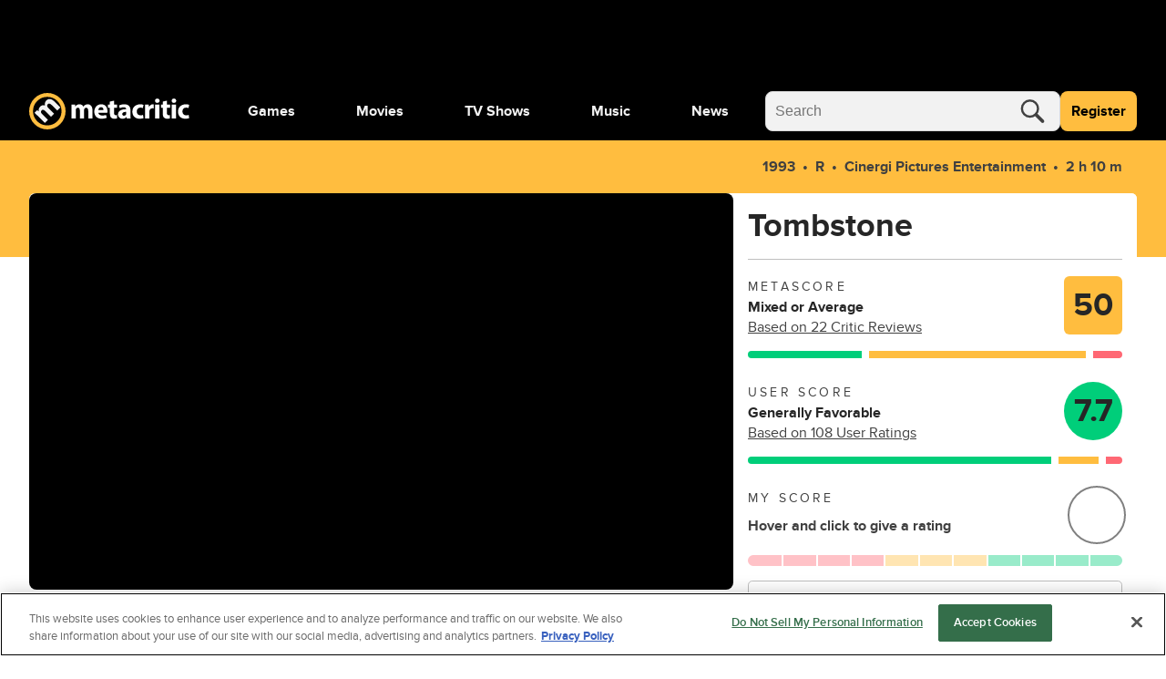

--- FILE ---
content_type: text/css
request_url: https://www.metacritic.com/a/neutron/css/app.1530f6d.css
body_size: 18631
content:
.c-error404_header{color:#ffbd3f;display:inline;font-size:2.625rem;font-style:italic;line-height:3.5rem;text-transform:lowercase}.c-error404_back{border-bottom:1px solid #09f;margin-left:5px;white-space:nowrap}.c-error404_back:hover{border-bottom:none;color:#09f}.c-error404_message{font-size:1.25rem;line-height:1.75rem;margin-bottom:0}@media(min-width:1024px){.c-error404_message{font-size:1.5rem;line-height:2rem}}@font-face{font-family:ProximaNova;font-style:normal;font-weight:800;src:url(https://www.metacritic.com/a/neutron/fonts/ProximaNova/Extrabold.woff2) format("woff2")}@font-face{font-family:ProximaNova;font-style:normal;font-weight:700;src:url(https://www.metacritic.com/a/neutron/fonts/ProximaNova/Bold.woff2) format("woff2")}@font-face{font-family:ProximaNova;font-style:normal;font-weight:600;src:url(https://www.metacritic.com/a/neutron/fonts/ProximaNova/Semibold.woff2) format("woff2")}@font-face{font-family:ProximaNova;font-style:normal;font-weight:400;src:url(https://www.metacritic.com/a/neutron/fonts/ProximaNova/Regular.woff2) format("woff2")}@font-face{font-family:ProximaNova;font-style:normal;font-weight:300;src:url(https://www.metacritic.com/a/neutron/fonts/ProximaNova/Light.woff2) format("woff2")}@font-face{font-family:ProximaNova;font-style:normal;font-weight:200;src:url(https://www.metacritic.com/a/neutron/fonts/ProximaNova/Thin.woff2) format("woff2")}article,aside,details,figcaption,figure,footer,header,hgroup,main,nav,section,summary{display:block}audio,canvas,video{display:inline-block}[hidden],audio:not([controls]){display:none}*,:after,:before{box-sizing:border-box;outline:0}html{-webkit-text-size-adjust:100%;-moz-text-size-adjust:100%;text-size-adjust:100%;font-size:100%}body{margin:0}iframe{border:0;max-width:100%}.no-touch a:hover,a,a:active{outline:0}b,strong{font-weight:700}blockquote{margin:0}hr{border:0;border-top:1px solid #ccc;display:block;height:1px;margin:1em 0;padding:0}code{font-family:monospace,serif;_font-family:courier new,monospace;font-size:1em}small{font-size:85%}sub{bottom:-.25em;font-size:75%;line-height:0;position:relative;vertical-align:baseline}dl,ol,ul{list-style:none;list-style-image:none}li{list-style:none}dd{margin:0}img{border:0;max-width:100%;vertical-align:middle}svg:not(:root){overflow:hidden}figure,form{margin:0}label{cursor:pointer}legend{border:0;padding:0;white-space:normal}button,input,select,textarea{font-size:100%;margin:0;vertical-align:baseline}button,input{line-height:normal}button,input[type=button],input[type=reset],input[type=submit]{-webkit-appearance:button;-moz-appearance:button;appearance:button;cursor:pointer}button[disabled],input[disabled]{cursor:default}input[type=checkbox],input[type=radio]{box-sizing:border-box;padding:0}input[type=search]{-webkit-appearance:textfield;-moz-appearance:textfield;appearance:textfield;box-sizing:content-box}input[type=search]::-webkit-search-cancel-button,input[type=search]::-webkit-search-decoration{-webkit-appearance:none;appearance:none}input[type=text]:active,input[type=text]:focus,textarea:active,textarea:focus{cursor:text;outline:none}input,label,option,select,textarea{cursor:pointer}button::-moz-focus-inner,input::-moz-focus-inner{border:0;padding:0}textarea{overflow:auto;resize:vertical;vertical-align:top}table{border-collapse:collapse;border-spacing:0}td{vertical-align:top}blockquote,caption,dd,dl,form,h1,h2,h3,h4,h6,legend,ol,p,table,td,th,ul{margin:0;padding:0}@media print{*{background:transparent!important;box-shadow:none!important;color:#000!important;filter:none!important;text-shadow:none!important}a,a:visited{-webkit-text-decoration:underline;text-decoration:underline}blockquote{border:1px solid #999;page-break-inside:avoid}thead{display:table-header-group}img,tr{page-break-inside:avoid}img{max-width:100%!important}@page{margin:1cm}h2,h3,p{orphans:3;widows:3}h2,h3{page-break-after:avoid}}[type=button],[type=submit],button{background:#09f;border:0;color:#fff;font-family:ProximaNova,sans-serif;font-size:1.25rem;font-weight:700;height:3rem;text-transform:uppercase}[type=checkbox]{-webkit-appearance:none;-moz-appearance:none;appearance:none;border:1px solid #d8d8d8;height:1.5rem;vertical-align:top;width:1.5rem}[type=checkbox]:active,[type=checkbox]:focus{border:1px solid #01b44f}[type=checkbox]:checked{background:#09f;background-image:url('data:image/svg+xml;utf8,<svg width="12" height="10" viewBox="0 0 12 10" fill="none" xmlns="http://www.w3.org/2000/svg"><path d="M10.1425 0L4.5 5.7835L1.857 3.278L0 5.136L4.5 9.5L12 1.8575L10.1425 0Z" fill="white"/></svg>');background-position-x:50%;background-position-y:50%;background-repeat:no-repeat;border:0}[type=radio]{-webkit-appearance:none;-moz-appearance:none;appearance:none;border:1px solid #d8d8d8;border-radius:50%;height:1.5rem;vertical-align:top;width:1.5rem}[type=radio]:active,[type=radio]:focus{border:1px solid #01b44f}[type=radio]:checked{background:#09f;background-image:url('data:image/svg+xml;utf8,<svg width="8" height="8" viewBox="0 0 8 8" fill="none" xmlns="http://www.w3.org/2000/svg"><circle cx="4" cy="4" r="4" fill="white"/></svg>');background-position-x:50%;background-position-y:50%;background-repeat:no-repeat;border:0}[type=text],select,textarea{border:1px solid #d8d8d8;border:1px solid var(--border-color,#d8d8d8);color:#262626;color:var(--color,#262626)}select{-webkit-appearance:none;-moz-appearance:none;appearance:none;background:transparent;background-image:url('data:image/svg+xml;utf8,<svg width="10" height="5" viewBox="0 0 10 5" fill="none" xmlns="http://www.w3.org/2000/svg"><path fill-rule="evenodd" clip-rule="evenodd" d="M0 0L5.05077 5L10 0.100515L0 0Z" fill="black"/></svg>');background-position-x:calc(100% - 1.4375rem);background-position-y:50%;background-repeat:no-repeat;padding-right:3.5rem}textarea{font-family:ProximaNova,sans-serif}[type=text]::-moz-placeholder,select::-moz-placeholder,textarea::-moz-placeholder{color:gray;opacity:1}[type=text]::placeholder,select::placeholder,textarea::placeholder{color:gray;opacity:1}[type=text]:active,[type=text]:focus,select:active,select:focus,textarea:active,textarea:focus{border:1px solid #01b44f}[type=text]:invalid,select:invalid,textarea:invalid{border:1px solid #eb0036;color:#eb0036}html{color:#262626;font-family:ProximaNova,sans-serif;font-size:16px}body{font-size:1rem;line-height:1.625rem}h1{font-size:2.625rem;line-height:3.5rem}@media(min-width:768px){h1{font-size:calc(30.57143px + 1.4881vw);line-height:calc(46.85714px + 1.19048vw)}}@media(min-width:1440px){h1{font-size:3.25rem;line-height:4rem}}h2{font-size:2.25rem;line-height:3rem}@media(min-width:768px){h2{font-size:calc(29.14286px + .89286vw);line-height:calc(38.85714px + 1.19048vw)}}@media(min-width:1440px){h2{font-size:2.625rem;line-height:3.5rem}}h3{font-size:2rem;line-height:2.5rem}@media(min-width:768px){h3{font-size:calc(27.42857px + .59524vw);line-height:calc(30.85714px + 1.19048vw)}}@media(min-width:1440px){h3{font-size:2.25rem;line-height:3rem}}h4{font-size:1.5rem;line-height:2rem}@media(min-width:768px){h4{font-size:calc(14.85714px + 1.19048vw);line-height:calc(22.85714px + 1.19048vw)}}@media(min-width:1440px){h4{font-size:2rem;line-height:2.5rem}}h6{font-size:1.25rem;line-height:1.75rem}a,a:hover{-webkit-text-decoration:none;text-decoration:none}a:hover{color:#09f}p{font-size:1.5rem;line-height:2rem}.g-border-thin-light-top{border-top:1px solid #d8d8d8}.g-border-thin-dark-top{border-top:1px solid #666}.g-border-thick-light-top{border-top:5px solid #d8d8d8}.g-border-thick-dark-top{border-top:1px solid #666}.g-border-thin-primary-top{border-top:1px solid #09f}.g-border-thick-primary-top{border-top:5px solid #09f}.g-border-thin-light-right{border-right:1px solid #d8d8d8}.g-border-thin-dark-right{border-right:1px solid #666}.g-border-thick-light-right{border-right:5px solid #d8d8d8}.g-border-thick-dark-right{border-right:1px solid #666}.g-border-thin-primary-right{border-right:1px solid #09f}.g-border-thick-primary-right{border-right:5px solid #09f}.g-border-thin-light-bottom{border-bottom:1px solid #d8d8d8}.g-border-thin-dark-bottom{border-bottom:1px solid #666}.g-border-thick-light-bottom{border-bottom:5px solid #d8d8d8}.g-border-thick-dark-bottom{border-bottom:1px solid #666}.g-border-thin-primary-bottom{border-bottom:1px solid #09f}.g-border-thick-primary-bottom{border-bottom:5px solid #09f}.g-border-thin-light-left{border-left:1px solid #d8d8d8}.g-border-thin-dark-left{border-left:1px solid #666}.g-border-thick-light-left{border-left:5px solid #d8d8d8}.g-border-thick-dark-left{border-left:1px solid #666}.g-border-thin-primary-left{border-left:1px solid #09f}.g-border-thick-primary-left{border-left:5px solid #09f}.g-bg-primary{background-color:#09f}.g-color-primary{color:#09f}.g-color-primary-dark{color:#0054d1}.g-border-primary{border-color:#09f}.g-bg-secondary{background-color:#01b44f}.g-border-secondary,.g-color-secondary{color:#01b44f}.g-bg-tertiary{background-color:#666}.g-color-tertiary{color:#666}.g-bg-brand{background-color:#ffbd3f}.g-color-brand{color:#ffbd3f}.g-color-text-meta{color:#757575}.g-bg-black,.g-bg-gray100{background-color:#000}.g-border-black,.g-border-gray100{border-color:#000}.g-color-black,.g-color-gray100{color:#000}.g-fill-black,.g-fill-gray100{fill:#000}.g-bg-black-alpha25{background-color:rgba(0,0,0,.25)}.g-border-black-alpha25{border-color:rgba(0,0,0,.25)}.g-color-black-alpha25{color:rgba(0,0,0,.25)}.g-fill-black-alpha25{fill:rgba(0,0,0,.25)}.g-bg-gray98{background-color:#191919}.g-border-gray98{border-color:#191919}.g-color-gray98{color:#191919}.g-bg-gray90{background-color:#262626}.g-border-gray90{border-color:#262626}.g-color-gray90{color:#262626}.g-bg-gray80{background-color:#404040}.g-border-gray80{border-color:#404040}.g-color-gray80{color:#404040}.g-bg-gray70{background-color:#666}.g-border-gray70{border-color:#666}.g-color-gray70{color:#666}.g-bg-gray60{background-color:gray}.g-border-gray60{border-color:gray}.g-color-gray60{color:gray}.g-bg-gray50{background-color:#999}.g-border-gray50{border-color:#999}.g-color-gray50{color:#999}.g-fill-gray60{fill:gray}.g-fill-gray50{fill:#999}.g-bg-gray40{background-color:#bfbfbf}.g-border-gray40{border-color:#bfbfbf}.g-color-gray40{color:#bfbfbf}.g-bg-gray30{background-color:#d8d8d8}.g-border-gray30{border-color:#d8d8d8}.g-color-gray30{color:#d8d8d8}.g-bg-gray20{background-color:#e6e6e6}.g-border-gray20{border-color:#e6e6e6}.g-color-gray20{color:#e6e6e6}.g-bg-gray10{background-color:#f2f2f2}.g-border-gray10{border-color:#f2f2f2}.g-color-gray10{color:#f2f2f2}.g-bg-gray0,.g-bg-white{background-color:#fff}.g-border-gray0,.g-border-white{border-color:#fff}.g-color-gray0,.g-color-white{color:#fff}.g-fill-gray0,.g-fill-white{fill:#fff}.g-bg-white-alpha25{background-color:hsla(0,0%,100%,.25)}.g-border-white-alpha25{border-color:hsla(0,0%,100%,.25)}.g-color-white-alpha25{color:hsla(0,0%,100%,.25)}.g-fill-white-alpha25{fill:hsla(0,0%,100%,.25)}.g-bg-red-light{background-color:#ff1f52}.g-border-red-light{border-color:#ff1f52}.g-color-red-light{color:#ff1f52}.g-bg-red{background-color:#eb0036}.g-border-red{border-color:#eb0036}.g-color-red{color:#eb0036}.g-bg-red-dark{background-color:#b30029}.g-border-red-dark{border-color:#b30029}.g-color-red-dark{color:#b30029}.g-bg-orange-light{background-color:#ff8e33}.g-border-orange-light{border-color:#ff8e33}.g-color-orange-light{color:#ff8e33}.g-bg-orange{background-color:#ff7200}.g-border-orange{border-color:#ff7200}.g-color-orange{color:#ff7200}.g-bg-orange-dark{background-color:#c75900}.g-border-orange-dark{border-color:#c75900}.g-color-orange-dark{color:#c75900}.g-bg-yellow-light{background-color:#fddc37}.g-border-yellow-light{border-color:#fddc37}.g-color-yellow-light{color:#fddc37}.g-bg-yellow{background-color:#fdd304}.g-border-yellow{border-color:#fdd304}.g-color-yellow{color:#fdd304}.g-bg-yellow-dark{background-color:#c7a602}.g-border-yellow-dark{border-color:#c7a602}.g-color-yellow-dark{color:#c7a602}.g-bg-green-light{background-color:#01e765}.g-border-green-light{border-color:#01e765}.g-color-green-light{color:#01e765}.g-bg-green{background-color:#01b44f}.g-border-green{border-color:#01b44f}.g-color-green{color:#01b44f}.g-bg-green-dark{background-color:#017c37}.g-border-green-dark{border-color:#017c37}.g-color-green-dark{color:#017c37}.g-bg-blue-light{background-color:#3d8bff}.g-border-blue-light{border-color:#3d8bff}.g-color-blue-light{color:#3d8bff}.g-bg-blue{background-color:#0a6cff}.g-border-blue{border-color:#0a6cff}.g-color-blue{color:#0a6cff}.g-bg-blue-dark{background-color:#0054d1}.g-border-blue-dark{border-color:#0054d1}.g-color-blue-dark{color:#0054d1}.g-bg-purple-light{background-color:#ca5ae3}.g-border-purple-light{border-color:#ca5ae3}.g-color-purple-light{color:#ca5ae3}.g-bg-purple{background-color:#bc2edc}.g-border-purple{border-color:#bc2edc}.g-color-purple{color:#bc2edc}.g-bg-purple-dark{background-color:#981eb4}.g-border-purple-dark{border-color:#981eb4}.g-color-purple-dark{color:#981eb4}.g-bg-facebook{background-color:#1877f2}.g-color-facebook{color:#1877f2}.g-fill-facebook{fill:#1877f2}.g-bg-twitter{background-color:#1da1f2}.g-color-twitter{color:#1da1f2}.g-fill-twitter{fill:#1da1f2}.g-bg-linkedin{background-color:#0073b2}.g-color-linkedin{color:#0073b2}.g-fill-linkedin{fill:#0073b2}.g-bg-flipboard{background-color:#e12828}.g-color-flipboard{color:#e12828}.g-fill-flipboard{fill:#e12828}.g-bg-reddit{background-color:#ff4500}.g-color-reddit{color:#ff4500}.g-fill-reddit{fill:#ff4500}.g-bg-pinterest{background-color:#e60023}.g-color-pinterest{color:#e60023}.g-fill-pinterest{fill:#e60023}.g-grid-container{margin-left:auto;margin-right:auto;min-width:288px;width:calc(100vw - 2rem)}@media(min-width:768px){.g-grid-container{width:calc(100vw - 4rem)}}@media(min-width:1440px){.g-grid-container{max-width:1440px;width:1296px}}.g-container-square{border-radius:0}.g-container-rounded-xsmall{border-radius:.125rem}.g-container-rounded-small{border-radius:.25rem}.g-container-rounded-medium{border-radius:.5rem}.g-container-rounded-large{border-radius:1rem}.g-container-round{border-radius:50%}.g-dropShadow-default,.g-dropShadow-default-plusHover{box-shadow:0 2px 16px 0 rgba(0,0,0,.08)}.g-dropShadow-default-plusHover:hover,.g-dropShadow-hover{box-shadow:0 8px 16px 0 rgba(0,0,0,.16)}.g-dropShadow-modal{box-shadow:0 24px 32px 0 rgba(0,0,0,.16),0 2px 16px 0 rgba(0,0,0,.08)}.g-form-error{border:1px solid #eb0036!important;color:#eb0036!important}.g-form-error::-moz-placeholder{color:#eb0036!important}.g-form-error::placeholder{color:#eb0036!important}.g-input-medium{font-size:1.25rem;height:2rem;line-height:1.75rem;padding:0 1rem}.g-input-large{height:2.5rem}.g-input-large,.g-input-xlarge{font-size:1.5rem;line-height:2rem;padding:0 1rem}.g-input-xlarge{height:3rem}.g-select-medium{font-size:1.25rem;height:2rem;line-height:1.75rem;padding:0 3.5rem 0 1rem}.g-select-large{height:2.5rem}.g-select-large,.g-select-xlarge{font-size:1.5rem;line-height:2rem;padding:0 3.5rem 0 1rem}.g-select-xlarge{height:3rem}.g-textarea-medium{font-size:1.25rem;height:6rem;line-height:1.75rem;padding:.375rem 1rem}.g-textarea-large{padding:.5rem 1rem}.g-textarea-large,.g-textarea-xlarge{font-size:1.5rem;height:6rem;line-height:2rem}.g-textarea-xlarge{padding:.75rem 1rem}.g-outer-spacing-top-xxlarge{margin-top:3rem}.g-outer-spacing-top-xxlarge-fluid{margin-top:2rem}@media(min-width:768px){.g-outer-spacing-top-xxlarge-fluid{margin-top:calc(-16px + 6.25vw)}}@media(min-width:1024px){.g-outer-spacing-top-xxlarge-fluid{margin-top:3rem}}.g-outer-spacing-bottom-xxlarge{margin-bottom:3rem}.g-outer-spacing-bottom-xxlarge-fluid{margin-bottom:2rem}@media(min-width:768px){.g-outer-spacing-bottom-xxlarge-fluid{margin-bottom:calc(-16px + 6.25vw)}}@media(min-width:1024px){.g-outer-spacing-bottom-xxlarge-fluid{margin-bottom:3rem}}.g-outer-spacing-top-xlarge{margin-top:2rem}.g-outer-spacing-top-xlarge-fluid{margin-top:1.5rem}@media(min-width:768px){.g-outer-spacing-top-xlarge-fluid{margin-top:3.125vw}}@media(min-width:1024px){.g-outer-spacing-top-xlarge-fluid{margin-top:2rem}}.g-outer-spacing-bottom-xlarge{margin-bottom:2rem}.g-outer-spacing-bottom-xlarge-fluid,p{margin-bottom:1.5rem}@media(min-width:768px){.g-outer-spacing-bottom-xlarge-fluid,p{margin-bottom:3.125vw}}@media(min-width:1024px){.g-outer-spacing-bottom-xlarge-fluid,p{margin-bottom:2rem}}.g-outer-spacing-top-large{margin-top:1.5rem}.g-outer-spacing-top-large-fluid{margin-top:1rem}@media(min-width:768px){.g-outer-spacing-top-large-fluid{margin-top:calc(-8px + 3.125vw)}}@media(min-width:1024px){.g-outer-spacing-top-large-fluid{margin-top:1.5rem}}.g-outer-spacing-bottom-large{margin-bottom:1.5rem}.g-outer-spacing-bottom-large-fluid{margin-bottom:1rem}@media(min-width:768px){.g-outer-spacing-bottom-large-fluid{margin-bottom:calc(-8px + 3.125vw)}}@media(min-width:1024px){.g-outer-spacing-bottom-large-fluid{margin-bottom:1.5rem}}.g-outer-spacing-top-medium{margin-top:1rem}.g-outer-spacing-top-medium-fluid{margin-top:.5rem}@media(min-width:768px){.g-outer-spacing-top-medium-fluid{margin-top:calc(-16px + 3.125vw)}}@media(min-width:1024px){.g-outer-spacing-top-medium-fluid{margin-top:1rem}}.g-outer-spacing-bottom-medium{margin-bottom:1rem}.g-outer-spacing-bottom-medium-fluid{margin-bottom:.5rem}@media(min-width:768px){.g-outer-spacing-bottom-medium-fluid{margin-bottom:calc(-16px + 3.125vw)}}@media(min-width:1024px){.g-outer-spacing-bottom-medium-fluid{margin-bottom:1rem}}.g-outer-spacing-top-small{margin-top:.5rem}.g-outer-spacing-bottom-small{margin-bottom:.5rem}.g-outer-spacing-top-xsmall{margin-top:.25rem}.g-outer-spacing-bottom-xsmall{margin-bottom:.25rem}.g-outer-spacing-left-xxlarge{margin-left:3rem}.g-outer-spacing-left-xxlarge-fluid{margin-left:2rem}@media(min-width:768px){.g-outer-spacing-left-xxlarge-fluid{margin-left:calc(-16px + 6.25vw)}}@media(min-width:1024px){.g-outer-spacing-left-xxlarge-fluid{margin-left:3rem}}.g-outer-spacing-right-xxlarge{margin-right:3rem}.g-outer-spacing-right-xxlarge-fluid{margin-right:2rem}@media(min-width:768px){.g-outer-spacing-right-xxlarge-fluid{margin-right:calc(-16px + 6.25vw)}}@media(min-width:1024px){.g-outer-spacing-right-xxlarge-fluid{margin-right:3rem}}.g-outer-spacing-left-xlarge{margin-left:2rem}.g-outer-spacing-left-xlarge-fluid{margin-left:1.5rem}@media(min-width:768px){.g-outer-spacing-left-xlarge-fluid{margin-left:3.125vw}}@media(min-width:1024px){.g-outer-spacing-left-xlarge-fluid{margin-left:2rem}}.g-outer-spacing-right-xlarge{margin-right:2rem}.g-outer-spacing-right-xlarge-fluid{margin-right:1.5rem}@media(min-width:768px){.g-outer-spacing-right-xlarge-fluid{margin-right:3.125vw}}@media(min-width:1024px){.g-outer-spacing-right-xlarge-fluid{margin-right:2rem}}.g-outer-spacing-left-large{margin-left:1.5rem}.g-outer-spacing-left-large-fluid{margin-left:1rem}@media(min-width:768px){.g-outer-spacing-left-large-fluid{margin-left:calc(-8px + 3.125vw)}}@media(min-width:1024px){.g-outer-spacing-left-large-fluid{margin-left:1.5rem}}.g-outer-spacing-right-large{margin-right:1.5rem}.g-outer-spacing-right-large-fluid{margin-right:1rem}@media(min-width:768px){.g-outer-spacing-right-large-fluid{margin-right:calc(-8px + 3.125vw)}}@media(min-width:1024px){.g-outer-spacing-right-large-fluid{margin-right:1.5rem}}.g-outer-spacing-left-medium{margin-left:1rem}.g-outer-spacing-left-medium-fluid{margin-left:.5rem}@media(min-width:768px){.g-outer-spacing-left-medium-fluid{margin-left:calc(-16px + 3.125vw)}}@media(min-width:1024px){.g-outer-spacing-left-medium-fluid{margin-left:1rem}}.g-outer-spacing-right-medium{margin-right:1rem}.g-outer-spacing-right-medium-fluid{margin-right:.5rem}@media(min-width:768px){.g-outer-spacing-right-medium-fluid{margin-right:calc(-16px + 3.125vw)}}@media(min-width:1024px){.g-outer-spacing-right-medium-fluid{margin-right:1rem}}.g-outer-spacing-left-small{margin-left:.5rem}.g-outer-spacing-right-small{margin-right:.5rem}.g-outer-spacing-left-xsmall{margin-left:.25rem}.g-outer-spacing-right-xsmall{margin-right:.25rem}.g-outer-spacing-top-none{margin-top:0}.g-outer-spacing-right-none{margin-right:0}.g-outer-spacing-bottom-none{margin-bottom:0}.g-outer-spacing-left-none{margin-left:0}.g-outer-spacing-top-auto{margin-top:auto}.g-outer-spacing-right-auto{margin-right:auto}.g-outer-spacing-bottom-auto{margin-bottom:auto}.g-outer-spacing-left-auto{margin-left:auto}.g-inner-spacing-xxlarge{padding:3rem}.g-inner-spacing-xlarge{padding:2rem}.g-inner-spacing-large{padding:1.5rem}.g-inner-spacing-medium{padding:1rem}.g-inner-spacing-small{padding:.5rem}.g-inner-spacing-xsmall{padding:.25rem}.g-inner-spacing-top-xxlarge{padding-top:3rem}.g-inner-spacing-top-xxlarge-fluid{padding-top:2rem}@media(min-width:768px){.g-inner-spacing-top-xxlarge-fluid{padding-top:calc(-16px + 6.25vw)}}@media(min-width:1024px){.g-inner-spacing-top-xxlarge-fluid{padding-top:3rem}}.g-inner-spacing-bottom-xxlarge{padding-bottom:3rem}.g-inner-spacing-bottom-xxlarge-fluid{padding-bottom:2rem}@media(min-width:768px){.g-inner-spacing-bottom-xxlarge-fluid{padding-bottom:calc(-16px + 6.25vw)}}@media(min-width:1024px){.g-inner-spacing-bottom-xxlarge-fluid{padding-bottom:3rem}}.g-inner-spacing-top-xlarge{padding-top:2rem}.g-inner-spacing-top-xlarge-fluid{padding-top:1.5rem}@media(min-width:768px){.g-inner-spacing-top-xlarge-fluid{padding-top:3.125vw}}@media(min-width:1024px){.g-inner-spacing-top-xlarge-fluid{padding-top:2rem}}.g-inner-spacing-bottom-xlarge{padding-bottom:2rem}.g-inner-spacing-bottom-xlarge-fluid{padding-bottom:1.5rem}@media(min-width:768px){.g-inner-spacing-bottom-xlarge-fluid{padding-bottom:3.125vw}}@media(min-width:1024px){.g-inner-spacing-bottom-xlarge-fluid{padding-bottom:2rem}}.g-inner-spacing-top-large{padding-top:1.5rem}.g-inner-spacing-top-large-fluid{padding-top:1rem}@media(min-width:768px){.g-inner-spacing-top-large-fluid{padding-top:calc(-8px + 3.125vw)}}@media(min-width:1024px){.g-inner-spacing-top-large-fluid{padding-top:1.5rem}}.g-inner-spacing-bottom-large{padding-bottom:1.5rem}.g-inner-spacing-bottom-large-fluid{padding-bottom:1rem}@media(min-width:768px){.g-inner-spacing-bottom-large-fluid{padding-bottom:calc(-8px + 3.125vw)}}@media(min-width:1024px){.g-inner-spacing-bottom-large-fluid{padding-bottom:1.5rem}}.g-inner-spacing-top-medium{padding-top:1rem}.g-inner-spacing-top-medium-fluid{padding-top:.5rem}@media(min-width:768px){.g-inner-spacing-top-medium-fluid{padding-top:calc(-16px + 3.125vw)}}@media(min-width:1024px){.g-inner-spacing-top-medium-fluid{padding-top:1rem}}.g-inner-spacing-bottom-medium{padding-bottom:1rem}.g-inner-spacing-bottom-medium-fluid{padding-bottom:.5rem}@media(min-width:768px){.g-inner-spacing-bottom-medium-fluid{padding-bottom:calc(-16px + 3.125vw)}}@media(min-width:1024px){.g-inner-spacing-bottom-medium-fluid{padding-bottom:1rem}}.g-inner-spacing-top-small{padding-top:.5rem}.g-inner-spacing-bottom-small{padding-bottom:.5rem}.g-inner-spacing-top-xsmall{padding-top:.25rem}.g-inner-spacing-bottom-xsmall{padding-bottom:.25rem}.g-inner-spacing-left-xxlarge{padding-left:3rem}.g-inner-spacing-left-xxlarge-fluid{padding-left:2rem}@media(min-width:768px){.g-inner-spacing-left-xxlarge-fluid{padding-left:calc(-16px + 6.25vw)}}@media(min-width:1024px){.g-inner-spacing-left-xxlarge-fluid{padding-left:3rem}}.g-inner-spacing-right-xxlarge{padding-right:3rem}.g-inner-spacing-right-xxlarge-fluid{padding-right:2rem}@media(min-width:768px){.g-inner-spacing-right-xxlarge-fluid{padding-right:calc(-16px + 6.25vw)}}@media(min-width:1024px){.g-inner-spacing-right-xxlarge-fluid{padding-right:3rem}}.g-inner-spacing-left-xlarge{padding-left:2rem}.g-inner-spacing-left-xlarge-fluid{padding-left:1.5rem}@media(min-width:768px){.g-inner-spacing-left-xlarge-fluid{padding-left:3.125vw}}@media(min-width:1024px){.g-inner-spacing-left-xlarge-fluid{padding-left:2rem}}.g-inner-spacing-right-xlarge{padding-right:2rem}.g-inner-spacing-right-xlarge-fluid{padding-right:1.5rem}@media(min-width:768px){.g-inner-spacing-right-xlarge-fluid{padding-right:3.125vw}}@media(min-width:1024px){.g-inner-spacing-right-xlarge-fluid{padding-right:2rem}}.g-inner-spacing-left-large{padding-left:1.5rem}.g-inner-spacing-left-large-fluid{padding-left:1rem}@media(min-width:768px){.g-inner-spacing-left-large-fluid{padding-left:calc(-8px + 3.125vw)}}@media(min-width:1024px){.g-inner-spacing-left-large-fluid{padding-left:1.5rem}}.g-inner-spacing-right-large{padding-right:1.5rem}.g-inner-spacing-right-large-fluid{padding-right:1rem}@media(min-width:768px){.g-inner-spacing-right-large-fluid{padding-right:calc(-8px + 3.125vw)}}@media(min-width:1024px){.g-inner-spacing-right-large-fluid{padding-right:1.5rem}}.g-inner-spacing-left-medium{padding-left:1rem}.g-inner-spacing-left-medium-fluid{padding-left:.5rem}@media(min-width:768px){.g-inner-spacing-left-medium-fluid{padding-left:calc(-16px + 3.125vw)}}@media(min-width:1024px){.g-inner-spacing-left-medium-fluid{padding-left:1rem}}.g-inner-spacing-right-medium{padding-right:1rem}.g-inner-spacing-right-medium-fluid{padding-right:.5rem}@media(min-width:768px){.g-inner-spacing-right-medium-fluid{padding-right:calc(-16px + 3.125vw)}}@media(min-width:1024px){.g-inner-spacing-right-medium-fluid{padding-right:1rem}}.g-inner-spacing-left-small{padding-left:.5rem}.g-inner-spacing-right-small{padding-right:.5rem}.g-inner-spacing-left-xsmall{padding-left:.25rem}.g-inner-spacing-right-xsmall{padding-right:.25rem}.g-gap-large{gap:1.5rem}.g-gap-medium{gap:1rem}.g-gap-small{gap:.5rem}.g-width-xxlarge{width:3rem}.g-height-xxlarge{height:3rem}.g-width-xlarge{width:2rem}.g-height-xlarge{height:2rem}.g-width-large{width:1.5rem}.g-height-large{height:1.5rem}.g-width-medium{width:1rem}.g-height-medium{height:1rem}.g-width-small{width:.5rem}.g-height-small{height:.5rem}.g-width-xsmall{width:.25rem}.g-height-xsmall{height:.25rem}.g-width-100{width:100%}.g-height-100{height:100%}.g-width-fit-content{width:-moz-fit-content;width:fit-content}.g-height-fit-content{height:-moz-fit-content;height:fit-content}.g-text-xxxlarge{font-size:2.625rem;font-weight:800;line-height:3.5rem}@media(min-width:768px){.g-text-xxxlarge{font-size:calc(30.57143px + 1.4881vw);line-height:calc(46.85714px + 1.19048vw)}}@media(min-width:1440px){.g-text-xxxlarge{font-size:3.25rem;line-height:4rem}}.g-text-xxlarge{font-size:2.25rem;font-weight:800;line-height:3rem}@media(min-width:768px){.g-text-xxlarge{font-size:calc(29.14286px + .89286vw);line-height:calc(38.85714px + 1.19048vw)}}@media(min-width:1440px){.g-text-xxlarge{font-size:2.625rem;line-height:3.5rem}}.g-text-xlarge{font-size:2rem;line-height:2.5rem}@media(min-width:768px){.g-text-xlarge{font-size:calc(27.42857px + .59524vw);line-height:calc(30.85714px + 1.19048vw)}}@media(min-width:1440px){.g-text-xlarge{font-size:2.25rem;line-height:3rem}}.g-text-large,.o-button-xlarge,.o-texticon-size-large{font-size:1.5rem;line-height:2rem}@media(min-width:768px){.g-text-large,.o-button-xlarge,.o-texticon-size-large{font-size:calc(14.85714px + 1.19048vw);line-height:calc(22.85714px + 1.19048vw)}}@media(min-width:1440px){.g-text-large,.o-button-xlarge,.o-texticon-size-large{font-size:2rem;line-height:2.5rem}}.g-text-medium,.o-button-large,.o-texticon-size-medium{font-size:1.5rem;line-height:2rem}.g-text-medium-fluid{font-size:1.25rem;line-height:1.75rem}@media(min-width:768px){.g-text-medium-fluid{font-size:calc(15.42857px + .59524vw);line-height:calc(23.42857px + .59524vw)}}@media(min-width:1440px){.g-text-medium-fluid{font-size:1.5rem;line-height:2rem}}.g-text-small,.o-button-medium,.o-texticon-size-small{font-size:1.25rem;line-height:1.75rem}.g-text-small-fluid{font-size:1rem;line-height:1.5rem}@media(min-width:768px){.g-text-small-fluid{font-size:calc(11.42857px + .59524vw);line-height:calc(19.42857px + .59524vw)}}@media(min-width:1440px){.g-text-small-fluid{font-size:1.25rem;line-height:1.75rem}}.g-text-xsmall,.o-button-small,.o-texticon-size-xsmall{font-size:1rem;line-height:1.5rem}.g-text-extrabold{font-weight:800}.g-text-bold{font-weight:700}.g-text-semibold{font-weight:600}.g-text-normal{font-weight:400}.g-text-light{font-weight:300}.g-text-extralight{font-weight:200}.g-text-link{-webkit-text-decoration:underline;text-decoration:underline}.g-text-variant-allPetiteCaps{font-feature-settings:"pcap","c2pc";font-variant:all-petite-caps}.o-texticon{display:flex;flex-direction:row}.o-texticon-alignment-right{flex-direction:row-reverse}.o-button-small:first-child,.o-texticon-size-xsmall:first-child{margin-right:.25rem}.o-texticon-size-small:first-child{margin-right:.5rem}.o-button-large:first-child,.o-texticon-size-medium:first-child{margin-right:1rem}.o-button-xlarge:first-child,.o-texticon-size-large:first-child{margin-right:1.5rem}.o-omnibar-bottom{bottom:0;left:50%;position:fixed;transform:translateX(-50%);z-index:3999999}.o-omnibar-bottom-close{align-items:center;background:#000;border-top-left-radius:.25rem;border-top-right-radius:.25rem;bottom:100%;color:#fff;cursor:pointer;display:flex;position:absolute;right:0}.o-omnibar-bottom-close svg{height:1rem;width:1rem}.o-omnibar-hide{display:none}.o-omnibar-top{background:#fff;position:fixed;top:0;width:100%;z-index:5999999}.o-omnibar-hide-6x6-iframe iframe{display:none}.o-border-thin{border-style:solid;border-width:1px}.o-border-thin-top{border-top-style:solid;border-top-width:1px}.o-border-thin-right{border-right-style:solid;border-right-width:1px}.o-border-thin-bottom{border-bottom-style:solid;border-bottom-width:1px}.o-border-thin-left{border-left-style:solid;border-left-width:1px}.o-border-thick{border-style:solid;border-width:5px}.o-border-thick-top{border-top-style:solid;border-top-width:5px}.o-border-thick-right{border-right-style:solid;border-right-width:5px}.o-border-thick-bottom{border-bottom-style:solid;border-bottom-width:5px}.o-border-thick-left{border-left-style:solid;border-left-width:5px}.o-box{display:block;padding:1rem}.o-box:after{clear:both!important;content:""!important;display:block!important}.o-box>:last-child{margin-bottom:0}.o-box-flush{padding:0}.o-box-xsmall{padding:.25rem}.o-box-small{padding:.5rem}.o-box-large{padding:1.5rem}.o-box-xlarge{padding:2rem}.o-box-xxlarge{padding:3rem}.o-button{display:inline-block;text-align:center;-webkit-text-decoration:none;text-decoration:none;transition:border .175s ease-out,background-color .175s ease-out,color .175s ease-out}.o-button:not(.o-button-disabled):hover{cursor:pointer}.o-button-xlarge{height:3rem}.o-button-large,.o-button-xlarge{line-height:2.4;padding-left:1rem;padding-right:1rem}.o-button-large{height:2.5rem}.o-button-medium{height:2rem;line-height:2.4;padding-left:1rem;padding-right:1rem}.o-button-small{height:1.5rem;line-height:2.4;padding-left:.75rem;padding-right:.75rem}.o-button-primary{background-color:#09f;background-image:none;border:1px solid #09f;color:#fff}.o-button-primary:not(.o-button-disabled):hover{background-color:#0054d1;background-image:none;border:1px solid #0054d1;color:#fff}.o-button-primary.o-button-loading:after{border-color:#09f}.o-button-secondary{background-color:#fff;border:1px solid #d8d8d8;color:#09f}.o-button-secondary:not(.o-button-disabled):hover{background-color:#d8d8d8;border:1px solid #d8d8d8;color:#09f}.o-button-ghost{background-color:transparent;border:1px solid transparent;color:#09f}.o-button-ghost:not(.o-button-disabled):hover{background-color:#e6e6e6;border:1px solid #e6e6e6}.o-button-smallRound{border-radius:.25rem}.o-button-largeRound{border-radius:1rem}.o-button-circle{border-radius:50%}.o-button-loading:after{animation:button-loading 1s linear infinite;border-radius:50%;border-top:2px solid #fff;content:"";display:inline-block;height:10px;margin-left:10px;width:10px}@keyframes button-loading{0%{transform:rotate(0deg)}to{transform:rotate(1turn)}}.o-gridListVertical{--cmg-gridListVertical_rows:11;display:grid;grid-auto-flow:column;grid-template-rows:repeat(11,auto);grid-template-rows:repeat(var(--cmg-gridListVertical_rows),auto)}.o-linkOverlay{color:transparent;font:0/0 serif;height:100%;left:0;position:absolute;text-shadow:none;top:0;width:100%;z-index:3}.o-media{display:block}.o-media:after{clear:both!important;content:""!important;display:block!important}.o-media_img{float:left;margin-right:1rem}.o-media_img>img{display:block}.o-media_body{display:block;overflow:hidden}.o-media_body,.o-media_body>:last-child{margin-bottom:0}.o-media-flush>.o-media_img{margin-left:0;margin-right:0}.o-media-reverse>.o-media_img{float:right;margin-left:1rem;margin-right:0}.o-media-xsmall>.o-media_img{margin-right:.25rem}.o-media-xsmall.o-media-reverse>.o-media_img{margin-left:.25rem;margin-right:0}.o-media-small>.o-media_img{margin-right:.5rem}.o-media-small.o-media-reverse>.o-media_img{margin-left:.5rem;margin-right:0}.o-media-large>.o-media_img{margin-right:1.5rem}.o-media-large.o-media-reverse>.o-media_img{margin-left:1.5rem;margin-right:0}.o-media-xlarge>.o-media_img{margin-right:2rem}.o-media-xlarge.o-media-reverse>.o-media_img{margin-left:2rem;margin-right:0}.o-media-xxlarge>.o-media_img{margin-right:3rem}.o-media-xxlarge.o-media-reverse>.o-media_img{margin-left:3rem;margin-right:0}.o-ratio{display:block;position:relative}.o-ratio:before{content:"";display:block;padding-bottom:100%;width:100%}.o-ratio>embed,.o-ratio>iframe,.o-ratio>object,.o-ratio_content{bottom:0;height:100%;left:0;position:absolute;right:0;top:0;width:100%}.o-ratio-imgContain>.o-ratio_content{height:auto;margin:auto;max-height:100%;max-width:100%;width:auto}.o-ratio-2\:1:before{padding-bottom:50%}.o-ratio-full:before{padding-bottom:75%}.o-ratio-tall:before{padding-bottom:133.3333333333%}.o-ratio-wide:before{padding-bottom:56.25%}.o-ratio-cardImage:before{padding-bottom:150%}.u-screenReaderOnly{clip:rect(0 0 0 0);clip-path:inset(100%);height:1px;overflow:hidden;position:absolute;white-space:nowrap;width:1px}.u-two-column--span-one{max-width:50%;width:50%}.u-three-column--span-one{max-width:33.333%;width:33.333%}.u-three-column--span-two{max-width:66.667%;width:66.667%}.u-four-column--span-one{max-width:25%;width:25%}.u-four-column--span-three{max-width:75%;width:75%}.u-five-column--span-one{max-width:20%;width:20%}.u-five-column--span-two{max-width:40%;width:40%}.u-five-column--span-three{max-width:60%;width:60%}.u-five-column--span-four{max-width:80%;width:80%}.u-float-right{float:right}.u-float-left{float:left}.u-horizontal-center{margin-left:auto;margin-right:auto}.u-block{display:block}.u-inline-block{display:inline-block}.u-inline{display:inline}.u-contents{display:contents}.u-clearfix:after{clear:both!important;content:""!important;display:block!important}.u-hidden{display:none!important}.u-flexbox{display:flex}.u-flexbox-column{display:flex;flex-direction:column}.u-flexbox-columnReverse{display:flex;flex-direction:column-reverse}.u-flexbox-row{display:flex;flex-direction:row}.u-flexbox-wrap{flex-wrap:wrap}.u-flexbox-nowrap{flex-wrap:nowrap}.u-flexbox-justifyBetween{justify-content:space-between}.u-flexbox-justifyAround{justify-content:space-around}.u-flexbox-justifyStart{justify-content:start}.u-flexbox-justifyCenter{justify-content:center}.u-flexbox-justifyFlexEnd{justify-content:flex-end}.u-flexbox-alignFlexStart{align-items:flex-start}.u-flexbox-alignCenter{align-items:center}.u-flexbox-alignFlexEnd{align-items:flex-end}.u-flexbox-alignStretch{align-items:stretch}.u-flexbox-alignBaseline{align-items:baseline}.u-flexbox-alignSelfFlexStart{align-self:flex-start}.u-flexbox-alignSelfCenter{align-self:center}.u-flexbox-alignSelfFlexEnd{align-self:flex-end}.u-flexbox-flexEven{flex:1 1 100%}.u-flex-grow{flex-grow:1}.u-grid{grid-gap:0;grid-gap:var(--grid-gap,0);display:grid}.u-grid-auto-cols{grid-template-columns:repeat(auto-fit,minmax(0,1fr))}.u-grid-full-row{grid-column:1/-1}.u-grid-2column{-ms-grid-columns:50% 50%;display:grid;grid-template:auto/repeat(2,1fr)}.u-grid-3column{-ms-grid-columns:33.3% 33.3% 33.3%;display:grid;grid-template:auto/repeat(3,1fr)}.u-grid-4column{-ms-grid-columns:25% 25% 25% 25%;display:grid;grid-template:auto/repeat(4,1fr)}.u-grid-5column{-ms-grid-columns:20% 20% 20% 20% 20%;display:grid;grid-template:auto/repeat(5,1fr)}.u-grid-7column{-ms-grid-columns:14.2857% 14.2857% 14.2857% 14.2857% 14.2857% 14.2857% 14.2857%;display:grid;grid-template:auto/repeat(7,1fr)}.u-grid-column-span2{grid-column-end:span 2}.u-grid-column-span3{grid-column-end:span 3}.u-grid-column-span4{grid-column-end:span 4}.u-grid-gap-small{--grid-gap:0.25rem}.u-grid-gap-medium{--grid-gap:0.5rem}.u-grid-gap-large{--grid-gap:1rem}.u-grid-position_self-center{align-self:center}.u-grid-columns{--grid-cols:2;grid-gap:1rem;grid-gap:var(--grid-gap,1rem);display:grid;gap:1rem;gap:var(--grid-gap,1rem);grid-template-columns:repeat(2,1fr);grid-template-columns:repeat(var(--grid-cols),1fr)}@media(min-width:768px){.u-grid-columns{--grid-gap:1.5rem;--grid-cols:6}}@media(min-width:1024px){.u-grid-columns{--grid-cols:12}}.sm\:u-col-1{grid-column-end:span 1}.sm\:u-col-start-1{grid-column-start:1}.sm\:u-col-end-2{grid-column-end:2}.sm\:u-col-2{grid-column-end:span 2}.sm\:u-col-start-2{grid-column-start:2}.sm\:u-col-end-3{grid-column-end:3}@media(max-width:767px){.sm\:u-col-hide{display:none}}@media(min-width:768px){.md\:u-col-1{grid-column-end:span 1}.md\:u-col-start-1{grid-column-start:1}.md\:u-col-end-2{grid-column-end:2}.md\:u-col-2{grid-column-end:span 2}.md\:u-col-start-2{grid-column-start:2}.md\:u-col-end-3{grid-column-end:3}.md\:u-col-3{grid-column-end:span 3}.md\:u-col-start-3{grid-column-start:3}.md\:u-col-end-4{grid-column-end:4}.md\:u-col-4{grid-column-end:span 4}.md\:u-col-start-4{grid-column-start:4}.md\:u-col-end-5{grid-column-end:5}.md\:u-col-5{grid-column-end:span 5}.md\:u-col-start-5{grid-column-start:5}.md\:u-col-end-6{grid-column-end:6}.md\:u-col-6{grid-column-end:span 6}.md\:u-col-start-6{grid-column-start:6}.md\:u-col-end-7{grid-column-end:7}}@media(min-width:768px)and (max-width:1023px){.md\:u-col-hide{display:none}}@media(min-width:1024px){.lg\:u-col-1{grid-column-end:span 1}.lg\:u-col-start-1{grid-column-start:1}.lg\:u-col-end-2{grid-column-end:2}.lg\:u-col-2{grid-column-end:span 2}.lg\:u-col-start-2{grid-column-start:2}.lg\:u-col-end-3{grid-column-end:3}.lg\:u-col-3{grid-column-end:span 3}.lg\:u-col-start-3{grid-column-start:3}.lg\:u-col-end-4{grid-column-end:4}.lg\:u-col-4{grid-column-end:span 4}.lg\:u-col-start-4{grid-column-start:4}.lg\:u-col-end-5{grid-column-end:5}.lg\:u-col-5{grid-column-end:span 5}.lg\:u-col-start-5{grid-column-start:5}.lg\:u-col-end-6{grid-column-end:6}.lg\:u-col-6{grid-column-end:span 6}.lg\:u-col-start-6{grid-column-start:6}.lg\:u-col-end-7{grid-column-end:7}.lg\:u-col-7{grid-column-end:span 7}.lg\:u-col-start-7{grid-column-start:7}.lg\:u-col-end-8{grid-column-end:8}.lg\:u-col-8{grid-column-end:span 8}.lg\:u-col-start-8{grid-column-start:8}.lg\:u-col-end-9{grid-column-end:9}.lg\:u-col-9{grid-column-end:span 9}.lg\:u-col-start-9{grid-column-start:9}.lg\:u-col-end-10{grid-column-end:10}.lg\:u-col-10{grid-column-end:span 10}.lg\:u-col-start-10{grid-column-start:10}.lg\:u-col-end-11{grid-column-end:11}.lg\:u-col-11{grid-column-end:span 11}.lg\:u-col-start-11{grid-column-start:11}.lg\:u-col-end-12{grid-column-end:12}.lg\:u-col-12{grid-column-end:span 12}.lg\:u-col-start-12{grid-column-start:12}.lg\:u-col-end-13{grid-column-end:13}.lg\:u-col-hide{display:none}}@media(min-width:1440px){.xl\:u-col-1{grid-column-end:span 1}.xl\:u-col-start-1{grid-column-start:1}.xl\:u-col-end-2{grid-column-end:2}.xl\:u-col-2{grid-column-end:span 2}.xl\:u-col-start-2{grid-column-start:2}.xl\:u-col-end-3{grid-column-end:3}.xl\:u-col-3{grid-column-end:span 3}.xl\:u-col-start-3{grid-column-start:3}.xl\:u-col-end-4{grid-column-end:4}.xl\:u-col-4{grid-column-end:span 4}.xl\:u-col-start-4{grid-column-start:4}.xl\:u-col-end-5{grid-column-end:5}.xl\:u-col-5{grid-column-end:span 5}.xl\:u-col-start-5{grid-column-start:5}.xl\:u-col-end-6{grid-column-end:6}.xl\:u-col-6{grid-column-end:span 6}.xl\:u-col-start-6{grid-column-start:6}.xl\:u-col-end-7{grid-column-end:7}.xl\:u-col-7{grid-column-end:span 7}.xl\:u-col-start-7{grid-column-start:7}.xl\:u-col-end-8{grid-column-end:8}.xl\:u-col-8{grid-column-end:span 8}.xl\:u-col-start-8{grid-column-start:8}.xl\:u-col-end-9{grid-column-end:9}.xl\:u-col-9{grid-column-end:span 9}.xl\:u-col-start-9{grid-column-start:9}.xl\:u-col-end-10{grid-column-end:10}.xl\:u-col-10{grid-column-end:span 10}.xl\:u-col-start-10{grid-column-start:10}.xl\:u-col-end-11{grid-column-end:11}.xl\:u-col-11{grid-column-end:span 11}.xl\:u-col-start-11{grid-column-start:11}.xl\:u-col-end-12{grid-column-end:12}.xl\:u-col-12{grid-column-end:span 12}.xl\:u-col-start-12{grid-column-start:12}.xl\:u-col-end-13{grid-column-end:13}.xl\:u-col-hide{display:none}}.u-col-start{grid-column-start:1}.u-col-end{grid-column-end:-1}.u-text-uppercase{text-transform:uppercase}.u-text-lowercase{text-transform:lowercase}.u-text-capitalize{text-transform:capitalize}.u-text-left{text-align:left}.u-text-center{text-align:center}.u-text-right{text-align:right}.u-text-underline{-webkit-text-decoration:underline;text-decoration:underline}.u-text-italic{font-style:italic}.u-text-overflow-ellipsis{overflow:hidden;text-overflow:ellipsis;white-space:nowrap}.u-p-small-space{margin:0 0 .22em}.u-no-space{margin:0}.u-text-underline-under{text-underline-position:under}.u-text-whitespace-nowrap{white-space:nowrap}.c-adDisplay_container.spaced{margin-bottom:1rem}.c-adDisplay{justify-content:center;margin:0 auto}.c-adDisplay iframe{max-width:none}@media(min-width:768px){.c-adDisplay-viewportCenter:not(.skybox-loaded-slot){margin:0 auto}.c-adDisplay-viewportCenter:not(.skybox-loaded-slot).power-bar{clear:both}}.c-adDisplay_container.collapsed{min-height:0}.c-adDisplay_container_mobile-incontent-ad-plus{min-height:250px}.c-adDisplay_container_leaderboard-middle{min-height:66px}.c-adDisplay_container_mpu-top{min-height:250px}.c-adDisplay_container_leader-middle{min-height:90px}.c-tonefuseWrapper{margin-top:10%}.c-adSkyBox{min-height:max(12vw,50px)}.c-adSkyBox.collapsed{display:none}.c-adSkyBox_stickyContainer{position:fixed;top:0;width:100%;z-index:5200000}.rendered .c-adSkyBox_closeButton{border:1px solid #d8d8d8;border-radius:100%;display:flex;font-size:13px;height:15px;position:absolute;right:3px;top:2px;width:15px}.c-adSkyBox_hideButton{display:none}.c-adSkyBox.rendered{min-height:0}@media(min-width:768px){.c-adSkyBox{min-height:90px}}.c-adSkyBox .c-adDisplay_container{min-height:max(12vw,50px)}@media(min-width:768px){.c-adSkyBox .c-adDisplay_container{min-height:90px}}.c-adSkyBox.fixed .c-adDisplay_container{left:0;position:fixed;top:0}.c-adSkyBox.rendered .c-adDisplay_container,.skybox-closed .c-adSkyBox.rendered,.skybox-closed .c-adSkyBox.rendered .c-adDisplay_container{min-height:0}.c-adSkyBox,.c-adSkyBox .c-adDisplay_container #top-leaderboard{display:flex;justify-content:center}.c-adSkyBox{align-items:center;background-color:#000;max-width:100vw;overflow-x:hidden}.c-adSkyBox .c-adDisplay_container_skybox-leader-sticky,.c-adSkyBox .c-adDisplay_container_skybox-leaderboard-sticky{background-color:#fbfbfb;transition:box-shadow .5s ease-in-out;z-index:5999999}.c-adSkyBox.fixed .c-adDisplay_container{background:#fff;z-index:5999999}.c-adSkyBox>div{margin:0 auto!important}.c-adSkyBox .c-adOmnibar{width:100%}.c-adSkyBox .o-omnibar-bottom{width:auto}.c-adSkyBox .o-omnibar-top{align-items:center;display:flex;left:50%;min-height:0!important;transform:translateX(-50%)}@media(min-width:768px){.c-adSkyBox .o-omnibar-top{min-height:125px!important}}.c-adSkyBox .c-adDisplay_container{align-items:center;display:flex;justify-content:center;width:100%}body.skybox-closeBtn{margin-top:0!important}body.skybox-hidden .c-adSkyBox{display:none}.c-globalSvgs{height:0;overflow:hidden;position:absolute;width:0}#facebook g,#twitter path:first-child{fill:none}#caretDown path{stroke:inherit}.c-globalImagePlaceholder--circle,.c-globalImagePlaceholder--square{aspect-ratio:1/1}.c-globalImagePlaceholder--vertical{height:100%}picture.c-cmsImage>img,picture.c-cmsImage>source{opacity:0}picture.c-cmsImage-loaded>img,picture.c-cmsImage-loaded>source{opacity:1}.c-cmsImage,.c-cmsImage img{display:block;width:100%}.c-cmsImage img{height:auto;-o-object-fit:cover;object-fit:cover}.c-cmsImage-horizontal svg{width:15rem}.c-tagList{color:silver;flex-wrap:wrap;gap:.5rem}.c-tagList_item{align-items:center;display:flex;flex-direction:row;flex-shrink:0;justify-content:center;white-space:nowrap}.c-tagList_button{background:transparent;border:1px solid #999;border-radius:.25rem;color:#999;font-weight:400;height:auto;overflow:hidden;padding:.25rem .5rem;text-overflow:ellipsis;text-transform:lowercase;transition:all 85ms ease-in-out}.c-tagList_button_dark{background-color:#404040;color:#fff}.c-heroMetadata{z-index:1}.c-heroMetadata_item:nth-child(n+2):before{content:" • ";display:inline}.c-heroMetadata_item a{color:#404040}@keyframes g-fadeMenuInUp-e408cafe{0%{opacity:0;top:20px;visibility:hidden}1%{opacity:0;top:20px;visibility:visible}to{opacity:1;top:0;visibility:visible}}@keyframes g-fadeMenuOutDown-e408cafe{0%{left:auto;opacity:1;top:0;visibility:visible}99%{left:auto;opacity:0;top:20px;visibility:visible}to{left:auto;opacity:0;top:20px;visibility:hidden}}@keyframes g-fadeMenuInLeft-e408cafe{0%{left:20px;opacity:0;visibility:hidden}1%{left:20px;opacity:0;visibility:visible}to{left:0;opacity:1;visibility:visible}}@keyframes g-fadeMenuOutRight-e408cafe{0%{left:0;opacity:1;visibility:visible}99%{left:20px;opacity:0;visibility:visible}to{left:20px;opacity:0;visibility:hidden}}@keyframes g-fadeTriInUp-e408cafe{0%{bottom:-28px;opacity:0;visibility:hidden}1%{bottom:-28px;opacity:0;visibility:visible}to{bottom:-9px;opacity:1;visibility:visible}}@keyframes g-fadeTriOutDown-e408cafe{0%{bottom:-9px;opacity:1;visibility:visible}99%{bottom:-28px;opacity:0;visibility:visible}to{bottom:-28px;opacity:0;visibility:hidden}}.g-fill-gray80[data-v-e408cafe]{fill:#404040}.g-text-xxsmall[data-v-e408cafe]{font-size:.875rem;line-height:1.25rem}.g-text-xxxsmall[data-v-e408cafe]{font-size:.75rem;line-height:1rem}.o-button[data-v-e408cafe]{border-radius:.25rem;font-size:.875rem;font-weight:400;line-height:1.25rem;min-height:2.75rem;padding:0 1rem}.o-button-primaryGray[data-v-e408cafe]{background-color:#f2f2f2;border:1px solid gray;color:#404040}.o-button-fullWidth[data-v-e408cafe]{width:100%}.o-inlineScore[data-v-e408cafe]{align-items:center;border-radius:.25rem;color:#404040;display:inline-flex;font-size:1.25rem;font-weight:700;height:2.5rem;justify-content:center;-webkit-text-decoration:none!important;text-decoration:none!important;width:2.5rem}.o-inlineScore-green[data-v-e408cafe]{background:#00ce7a}.o-inlineScore-yellow[data-v-e408cafe]{background:#ffbd3f}.o-inlineScore-red[data-v-e408cafe]{background:#ff6874}.o-inlineScore-tbd[data-v-e408cafe]{border:1px solid gray}.u-pointer[data-v-e408cafe]{cursor:pointer}.c-siteReviewScore_green[data-v-e408cafe]{background:#00ce7a}.c-siteReviewScore_yellow[data-v-e408cafe]{background:#ffbd3f}.c-siteReviewScore_red[data-v-e408cafe]{background:#ff6874}.c-siteReviewScore_grey[data-v-e408cafe]{background:#404040}.c-siteReviewScore_tbdCritic[data-v-e408cafe],.c-siteReviewScore_tbdUser[data-v-e408cafe]{border-style:solid;border-width:.125rem}.c-siteReviewScore_xsmall[data-v-e408cafe]{border-radius:2px;font-size:.75rem;height:1.5rem;width:1.5rem}.c-siteReviewScore_small[data-v-e408cafe]{border-radius:.25rem;font-size:1rem;height:2.5rem;width:2.5rem}.c-siteReviewScore_medium[data-v-e408cafe]{border-radius:6px;font-size:2.25rem;height:4rem;line-height:2.5rem;width:4rem}.c-siteReviewScore_large[data-v-e408cafe]{border-radius:.5rem;font-size:2rem;height:5rem;width:5rem}.c-siteReviewScore_user[data-v-e408cafe]{border-radius:50%}.c-searchSuggestion{align-items:stretch;display:flex;gap:1rem;justify-content:space-between;padding:1rem}.c-searchSuggestion:hover{background:#f2f2f2}.c-searchSuggestion:active{background:#d8d8d8}.c-searchSuggestion_image{width:48px}.c-searchSuggestion_image picture{border-radius:.5rem;overflow:hidden}.c-searchSuggestion_image picture img{max-width:48px;width:48px}.c-searchSuggestion_title{color:#000;font-size:16px;font-weight:700;line-height:22px}.c-searchSuggestion_info{display:flex;flex:1;flex-direction:column;min-width:0;row-gap:.5rem}@media(max-width:767px){.c-searchSuggestion_image{display:none}}.c-searchSuggestions{background:#f8f8f8;border:1px solid #d8d8d8;border-bottom-left-radius:.5rem;border-bottom-right-radius:.5rem;box-shadow:0 4px 4px 0 rgba(0,0,0,.251);position:absolute;z-index:201}@media(max-width:287px){.c-searchSuggestions{left:calc(-40px - 1rem)}}@media(min-width:288px){.c-searchSuggestions{left:calc(-40px + min(.5*(100vw - 2rem - 288px + 2rem),1rem)*-1 - 1rem)}}@media(max-width:767px){.c-searchSuggestions{top:calc(1.3rem + 32px);width:100vw}}@media(min-width:768px){.c-searchSuggestions{left:0;top:calc(2.6rem + 1px);width:100%}}.c-searchSuggestions_divider{background-color:#d8d8d8;border:none;color:#d8d8d8;height:1px;margin:auto;width:calc(100% - 2rem)}.c-searchSuggestions_seeAll{-webkit-box-orient:vertical;-webkit-line-clamp:2;border:1rem solid transparent;display:-webkit-box;line-height:2rem;overflow:hidden;text-align:center;text-overflow:ellipsis}.c-searchSuggestions_seeAll,.c-searchSuggestions_seeAll:hover{color:#404040;-webkit-text-decoration:underline;text-decoration:underline}.c-searchSuggestions_seeAll:hover{background:#f2f2f2}.c-searchSuggestions_seeAll:active{background:#d8d8d8;color:#404040;font-weight:700;-webkit-text-decoration:underline;text-decoration:underline}.c-searchSuggestions .c-heroMetadata{color:gray;font-size:12px;line-height:16px}.c-searchBoxContainer{align-items:center;display:flex;justify-content:end;position:relative;width:calc(100% - 60px)}@media(max-width:767px){.c-searchBoxContainer{width:100%}}.c-searchBoxContainer svg.u-pointer{stroke:#fff;fill:#fff;color:#fff;height:1.5rem;margin:0 .5rem;width:1.5rem}@media(min-width:768px){.c-searchBoxContainer--withSuggestions .c-searchBox{border-bottom-left-radius:0;border-bottom-right-radius:0}}.c-svgSmallerSize{height:1rem!important;margin:0 0 0 .5rem!important;width:1rem!important}.c-searchBox{background:#f2f2f2;border:1px solid #d8d8d8;border-radius:.5rem;padding:0 .5rem;width:100%}.c-searchBox form{height:2.6rem}.c-searchBox svg.u-pointer{stroke:#404040;fill:#404040;height:2rem;margin:0 .5rem;width:2rem}.c-searchBox input{background:transparent;border:none;height:100%;width:100%}.c-siteHeaderNavigationList{padding-bottom:4rem}.c-siteHeaderNavigationList_item{display:block;overflow:hidden;text-overflow:ellipsis;transform:translateZ(0);transition:transform .2s ease;white-space:nowrap;width:100%}.c-siteHeaderNavigationList_item:focus,.c-siteHeaderNavigationList_item:hover{color:#e6e6e6;transform:translate3d(5px,0,0)}.light-theme .c-siteHeaderNavigationList_item:focus,.light-theme .c-siteHeaderNavigationList_item:hover{color:#666}.c-siteHeaderNavigationList.isSideBar{border-left:1px solid #d8d8d8;padding-left:1.5rem}.c-siteHeaderNavigationList_list{width:95%}.c-siteHeaderNavigationList_list.isTwoColumn{grid-gap:0 1rem;display:grid;grid-template-columns:1fr 1fr}.c-siteHeaderNavigationList_list>li:last-of-type>.c-siteHeaderNavigationList_item{font-weight:700}.c-siteHeaderNavigationItem{flex-shrink:0;position:relative}.c-siteHeaderNavigationItem.isSelected .c-siteHeaderNavigationItem_link,.c-siteHeaderNavigationItem[aria-expanded=true] .c-siteHeaderNavigationItem_link{background-color:#fff;color:#262626}.light-bg .c-siteHeaderNavigationItem.isSelected .c-siteHeaderNavigationItem_link,.light-bg .c-siteHeaderNavigationItem[aria-expanded=true] .c-siteHeaderNavigationItem_link{background-color:#262626;color:#fff}.c-siteHeaderNavigationItem_container{align-items:center;display:flex;height:100%;padding-right:.25rem;position:relative}.c-siteHeaderNavigationItem:last-child{margin-right:0}.c-siteHeaderNavigationItem_link{border-radius:4px;color:#f2f2f2;padding:8px 16px}.light-bg .c-siteHeaderNavigationItem_link{color:#262626}.c-siteHeaderNavigationItem_link:focus{color:#f2f2f2}.light-bg .c-siteHeaderNavigationItem_link:focus{color:#262626}.c-siteHeaderNavigationItem.isSelected .c-siteHeaderNavigationItem_link:after,.c-siteHeaderNavigationItem[aria-expanded=true] .c-siteHeaderNavigationItem_link:after{height:4px}@media(min-width:1024px){.c-siteHeaderNavigationItem.isSelected .c-siteHeaderNavigationItem_subMenu,.c-siteHeaderNavigationItem[aria-expanded=true] .c-siteHeaderNavigationItem_subMenu{opacity:1;visibility:visible}}.c-siteHeaderNavigationItem.isSelected .c-siteHeaderNavigationItem_subMenu:before,.c-siteHeaderNavigationItem[aria-expanded=true] .c-siteHeaderNavigationItem_subMenu:before{content:"";display:block;height:10px;left:0;position:absolute;top:-10px;width:100%}.c-siteHeaderNavigationItem_subMenu{background:#262626;box-shadow:0 1rem 2rem 0 rgba(0,0,0,.2);color:#fff;left:-40%;opacity:0;padding:1.5rem;position:absolute;top:53px;transition:opacity .2s ease;visibility:hidden;white-space:normal;z-index:5500000}.c-siteHeaderNavigationItem_subMenu a{color:#f2f2f2}.light-theme .c-siteHeaderNavigationItem_subMenu{background:#fff;color:#262626}.light-theme .c-siteHeaderNavigationItem_subMenu a{color:#262626}.c-siteHeaderNavigationItem_subMenu_container{display:flex}.c-siteHeaderNavigationItem_subMenu_container>*{max-width:350px;min-width:200px;width:-moz-max-content;width:max-content}.c-siteHeaderNavigationItem_subMenu_listing{--cmg-gridListVertical_rows:10}.c-siteHeaderNavigationItem_subMenu_listing a{display:block;transform:translateZ(0);transition:transform .2s ease}.c-siteHeaderNavigationItem_subMenu_listing a:focus,.c-siteHeaderNavigationItem_subMenu_listing a:hover{color:#666;transform:translate3d(5px,0,0)}.c-siteHeaderNavigationItem_list-item-grid{display:grid;grid-template-columns:32px 1fr;grid-template-rows:repeat(2,1rem)}.c-siteHeaderNavigationItem_list-item-grid>.c-siteHeaderNavigationItem_review-score{grid-column:1;grid-row:1/span 2}.c-siteHeaderNavigationItem_list-item-grid>.c-siteHeaderNavigationList_item-title{grid-column:2;grid-row:1}.c-siteHeaderNavigationItem_list-item-grid>.c-siteHeaderNavigationItem_link-subtitle{font-size:.75rem;grid-column:2;grid-row:2}.c-siteHeaderNavigation{height:100%;margin-left:3rem;margin-right:1.5rem;width:560px}.c-siteHeaderNavigation_list{display:flex;height:inherit;justify-content:space-between;white-space:nowrap;width:inherit}@media(max-width:767px){.c-siteHeaderNavigation{display:none}}.c-siteLogo_image{display:block;width:100%}.c-siteLogo_image-brand{fill:#000}.c-siteLogo_image-normal{height:40px;width:176px}.c-siteLogo_image-small{height:20px;width:88px}.c-siteLogo_image-medium{height:30.0751879699px;width:132.3308270677px}@media(min-width:768px){.c-siteLogo_image-medium{height:40px;width:176px}}.c-siteLogo_image-square{height:40px;width:40px}.c-siteLogo_image-ball{height:49.87px;width:49.87px}@media(min-width:1024px){.c-siteLogo_image-ball{height:83.7816px;width:83.7816px}}.c-globalButton{box-sizing:border-box;display:flex}.c-globalButton_container{border-radius:.3rem;padding:0 1rem;text-transform:none;transition:.1s}.c-globalButton_label{white-space:nowrap}.c-globalButton_icon{stroke:#262626;height:12px;width:12px}.c-globalButton-large{height:3rem}.c-globalButton-large .c-globalButton_container{font-size:1rem}.c-globalButton-small{height:2rem}.c-globalButton-small .c-globalButton_container{font-size:.875rem}.c-globalButton-primary .c-globalButton_container{background-color:#404040;border:1px solid gray;color:#fff}.c-globalButton-primary .c-globalButton_container:hover{background-color:gray;border-color:#bfbfbf}.c-globalButton-primary .c-globalButton_container:active{background:linear-gradient(0deg,rgba(0,0,0,.2),rgba(0,0,0,.2)),#404040}.c-globalButton-primary .c-globalButton_container .c-globalButton_icon{stroke:#fff}.c-globalButton-primary .c-globalButton_container-disabled{background-color:#bfbfbf;cursor:default}.c-globalButton-primary .c-globalButton_container-disabled:hover{background-color:#bfbfbf;border-color:gray}.c-globalButton-secondary .c-globalButton_container{background-color:#fff;border:1px solid #bfbfbf;color:#404040}.c-globalButton-secondary .c-globalButton_container:hover{border-color:gray;color:gray}.c-globalButton-secondary .c-globalButton_container:active{background:#f2f2f2;border-color:gray}.c-globalFormGroup .c-globalFormGroup_input input{border:1px solid #d8d8d8}.c-globalFormGroup--error .c-globalFormGroup_label,.c-globalFormGroup--error .c-globalFormGroup_message{color:#eb0036}.c-globalFormGroup--error .c-globalFormGroup_input>input{border-color:#eb0036}.c-profilePasswordForm{width:100%}.c-profilePasswordForm_input{margin-top:5px}@media(min-width:1024px){.c-profilePasswordForm{max-width:636px}}.c-profilePasswordForm_buttonWrapper{text-align:-webkit-right}@media(min-width:768px){.c-profilePasswordForm_button{max-width:196px}}.c-profilePasswordForm_button_disabled button{background-color:#d8d8d8!important;border:none!important;color:gray!important}.c-profileUsernameEmailForm{width:100%}.c-profileUsernameEmailForm_input{margin-top:5px}@media(min-width:1024px){.c-profileUsernameEmailForm{max-width:636px}}.c-profileUsernameEmailForm_buttonWrapper{text-align:-webkit-right}@media(min-width:768px){.c-profileUsernameEmailForm_button{max-width:196px}}.c-profileUsernameEmailForm_button_disabled button{background-color:#d8d8d8!important;border:none!important;color:gray!important}@keyframes g-fadeMenuInUp-4dad6680{0%{opacity:0;top:20px;visibility:hidden}1%{opacity:0;top:20px;visibility:visible}to{opacity:1;top:0;visibility:visible}}@keyframes g-fadeMenuOutDown-4dad6680{0%{left:auto;opacity:1;top:0;visibility:visible}99%{left:auto;opacity:0;top:20px;visibility:visible}to{left:auto;opacity:0;top:20px;visibility:hidden}}@keyframes g-fadeMenuInLeft-4dad6680{0%{left:20px;opacity:0;visibility:hidden}1%{left:20px;opacity:0;visibility:visible}to{left:0;opacity:1;visibility:visible}}@keyframes g-fadeMenuOutRight-4dad6680{0%{left:0;opacity:1;visibility:visible}99%{left:20px;opacity:0;visibility:visible}to{left:20px;opacity:0;visibility:hidden}}@keyframes g-fadeTriInUp-4dad6680{0%{bottom:-28px;opacity:0;visibility:hidden}1%{bottom:-28px;opacity:0;visibility:visible}to{bottom:-9px;opacity:1;visibility:visible}}@keyframes g-fadeTriOutDown-4dad6680{0%{bottom:-9px;opacity:1;visibility:visible}99%{bottom:-28px;opacity:0;visibility:visible}to{bottom:-28px;opacity:0;visibility:hidden}}.g-fill-gray80[data-v-4dad6680]{fill:#404040}.g-text-xxsmall[data-v-4dad6680]{font-size:.875rem;line-height:1.25rem}.g-text-xxxsmall[data-v-4dad6680]{font-size:.75rem;line-height:1rem}.o-button[data-v-4dad6680]{border-radius:.25rem;font-size:.875rem;font-weight:400;line-height:1.25rem;min-height:2.75rem;padding:0 1rem}.o-button-primaryGray[data-v-4dad6680]{background-color:#f2f2f2;border:1px solid gray;color:#404040}.o-button-fullWidth[data-v-4dad6680]{width:100%}.o-inlineScore[data-v-4dad6680]{align-items:center;border-radius:.25rem;color:#404040;display:inline-flex;font-size:1.25rem;font-weight:700;height:2.5rem;justify-content:center;-webkit-text-decoration:none!important;text-decoration:none!important;width:2.5rem}.o-inlineScore-green[data-v-4dad6680]{background:#00ce7a}.o-inlineScore-yellow[data-v-4dad6680]{background:#ffbd3f}.o-inlineScore-red[data-v-4dad6680]{background:#ff6874}.o-inlineScore-tbd[data-v-4dad6680]{border:1px solid gray}.u-pointer[data-v-4dad6680]{cursor:pointer}.c-profileMyAccountWrapper[data-v-4dad6680]{margin-top:2rem}.c-navigationPagination{margin-bottom:6.25rem;overflow:hidden}.c-navigationPagination_ellipses{height:2rem;width:2rem}@media(max-width:767px){.c-navigationPagination_ellipses{width:1rem}}.c-navigationPagination_item--next svg{left:1px;position:relative}.c-navigationPagination_item--next svg,.c-navigationPagination_item--prev svg{height:15px;width:8px}.c-navigationPagination_item--prev svg{left:-1px;position:relative;transform:rotate(180deg)}.c-navigationPagination_itemButton{cursor:default;-webkit-user-select:none;-moz-user-select:none;user-select:none}@media(max-width:767px){.c-navigationPagination_itemButton{padding:.1rem}}.c-navigationPagination_itemButtonContent{background:#fff;border-radius:100px;color:#404040;font-weight:700;height:2rem;min-width:2rem;padding:.75rem;-webkit-text-decoration:none;text-decoration:none}.c-navigationPagination_item.active .c-navigationPagination_itemButtonContent{background:#404040;color:#fff}.c-navigationPagination_item.disabled .c-navigationPagination_itemButtonContent{opacity:.3}.c-navigationPagination_item.enabled .c-navigationPagination_itemButton{cursor:pointer}.c-navigationPagination_item.enabled .c-navigationPagination_itemButton:hover .c-navigationPagination_itemButtonContent{background:#e6e6e6}.c-cmsImageBlurry{align-items:center;display:flex;justify-content:space-around;overflow:hidden;position:relative}.c-cmsImageBlurry_background{filter:blur(25px);position:absolute;z-index:0}.c-cmsImageBlurry_background img{-o-object-fit:cover;object-fit:cover}.c-cmsImageBlurry_image{z-index:1}.c-globalModal{align-items:center;background:#fff;display:flex;height:100%;justify-content:center;left:0;overflow:auto;position:fixed;top:0;width:100%;z-index:5999999}.c-globalModal_header{background-color:inherit;z-index:10}.c-globalModal_header-shadow{box-shadow:0 6px 6px -6px rgba(0,0,0,.08)}@media(min-width:768px){.c-globalModal{background:none}}.c-globalModal_menu{position:relative;z-index:2}.c-globalModal_menu button{letter-spacing:normal;text-transform:capitalize}.c-globalModal input[type=text]{-webkit-appearance:none;-moz-appearance:none;appearance:none}@media(min-width:768px){.c-globalModal input[type=text]{font-size:1.25rem}}.c-globalModal_mask{background-color:rgba(0,0,0,.5);display:none;height:100%;left:0;position:fixed;top:0;width:100%;z-index:1}@media(min-width:768px){.c-globalModal_mask{display:block}}.c-globalModal_wrapper{background-color:#fff;height:100%;overflow:hidden;position:relative;top:0;width:100%;z-index:2}@media(min-width:768px){.c-globalModal_wrapper{box-shadow:0 2px 16px 0 rgba(0,0,0,.15);grid-template-rows:min-content 1fr min-content;height:auto;max-height:calc(100% - 12.5rem);max-width:calc(100% - 12.5rem);opacity:0;transition:opacity .2s ease;width:746px}.c-globalModal-ready .c-globalModal_wrapper{opacity:1}}.c-globalModal_title{margin-top:2.25rem}@media(min-width:768px){.c-globalModal_title{margin-top:.75rem}}.c-globalModal_footer{box-shadow:0 -4px 16px rgba(0,0,0,.08);margin:0 -1rem;padding:1rem 1rem 0;z-index:3}@media(min-width:768px){.c-globalModal_footer{margin:initial;padding:initial}}.c-globalModal_closeButtonWrapper{cursor:pointer;height:1.125rem;line-height:1.125rem;position:absolute;right:1.188rem;top:1.188rem;width:1.125rem;z-index:9999}@media(min-width:768px){.c-globalModal_closeButtonWrapper{height:.75rem;line-height:.75rem;right:1.875rem;top:1.875rem;width:.75rem}}.c-globalModal_closeButton{height:1.125rem;width:1.125rem}@media(min-width:768px){.c-globalModal_closeButton{height:.75rem;width:.75rem}}.c-globalModal_content{-webkit-overflow-scrolling:touch;-ms-overflow-style:-ms-autohiding-scrollbar;overflow:scroll;overflow-x:hidden;scrollbar-color:#e6e6e6 transparent;scrollbar-width:auto;scrollbar-width:thin}.c-globalModal_content::-webkit-scrollbar{background:transparent;height:0;width:.25rem}.c-globalModal_content::-webkit-scrollbar-thumb{background:#999}.c-globalModal_content-croppedShadows{margin:-1rem;padding:1rem}.c-globalModal_padding{padding:1rem}@media(min-width:768px){.c-globalModal_padding{padding:2rem}}.c-globalOverflowMenu{cursor:pointer;position:relative}.c-globalOverflowMenu_contents{background:#fff;border:1px solid #d8d8d8;border-radius:.25rem;display:none;font-size:.875rem;position:relative;right:99px;text-align:left;-webkit-user-select:none;-moz-user-select:none;user-select:none;width:-moz-max-content;width:max-content;z-index:11}.c-globalOverflowMenu_contents-active{display:block;position:absolute;right:15px}.c-globalOverflowMenu_contents-active-mobile{align-items:center;border:0;border-radius:.5rem .5rem 0 0;bottom:0;display:flex;justify-content:center;left:0;position:fixed;text-align:center;width:100%}.c-globalOverflowMenu_contents-active-mobile ul{width:100%}.c-globalOverflowMenu_svg-active{filter:brightness(0)}.c-overlay{background-color:rgba(0,0,0,.6);height:100%;left:0;position:fixed;top:0;width:100%;z-index:10}.c-globalOverflowMenuItem,.u-pointer{cursor:pointer}.c-globalOverflowMenuItem:hover{color:#bfbfbf}.c-globalOverflowMenuItem a{display:block;padding:5px 12px}.c-globalOverflowMenuItem-mobile{height:40px}.c-dotFlashing{animation:dot-flashing 1s linear infinite alternate;animation-delay:.5s;position:relative}.c-dotFlashing:after,.c-dotFlashing:before{animation:dot-flashing 1s infinite alternate;content:"";display:inline-block;position:absolute;top:0}.c-dotFlashing,.c-dotFlashing:after,.c-dotFlashing:before{background-color:#bfbfbf;border-radius:.375rem;color:#bfbfbf;height:.75rem;width:.75rem}.c-dotFlashing:before{animation-delay:0s!important;left:-1.125rem}.c-dotFlashing:after{animation-delay:1s!important;left:1.125rem}@keyframes dot-flashing{0%{background-color:gray}50%,to{background-color:#bfbfbf}}.c-deleteReviewsModal_label{text-align:center}@media(max-width:767px){.c-deleteReviewsModal_label{margin-top:1.5rem}}.c-deleteReviewsModal_title{line-height:2.5rem}.c-deleteReviewsModal_buttons{display:none;gap:.75rem}@media(min-width:768px){.c-deleteReviewsModal_buttons{display:grid}}.c-deleteReviewsModal_post{align-items:center;display:flex;gap:1rem;justify-content:center}.c-deleteReviewsModal_post-button{width:100%}@media(max-width:767px){.c-deleteReviewsModal .c-globalModal_header,.c-deleteReviewsModal--loading .c-globalModal_header{display:flex;flex-direction:column;height:calc(100dvh - 7rem);justify-content:center}.c-deleteReviewsModal .c-globalModal_content{display:none}}@media(min-width:768px){.c-deleteReviewsModal--loading .c-globalModal_content{height:5rem}}.c-deleteReviewsModal .c-globalModal_footer{align-self:end}.c-globalCheckbox{align-items:center;background:none;border:none;color:#262626;display:flex;height:auto;padding:0;position:relative;text-transform:capitalize}@media(min-width:768px){.c-globalCheckbox:hover .c-globalCheckbox_label{color:#999;font-weight:700}.c-globalCheckbox:hover .c-globalCheckbox_icon{background:#f2f2f2;border:1px solid #999}}.c-globalCheckbox-active .c-globalCheckbox_label{color:#262626!important;font-weight:700!important}.c-globalCheckbox-active .c-globalCheckbox_icon{background:#404040!important;border:1px solid #404040!important}.c-globalCheckbox-active .c-globalCheckbox_icon svg{opacity:1;transform:scale(1)}.c-globalCheckbox-active .c-globalCheckbox_icon:before{background:#404040;transform:scale(.1)}.c-globalCheckbox_label{color:#262626;font-weight:400;text-align:left;text-overflow:ellipsis;white-space:nowrap}.c-globalCheckbox_icon{align-items:center;background:#fff;border:1px solid #d8d8d8;border-radius:2px;display:flex;flex-shrink:0;height:1.5rem;justify-content:center;margin-right:.5rem;overflow:hidden;position:relative;transition:all .1s ease-in-out;width:1.5rem}.c-globalCheckbox_icon svg{opacity:0;transform:scale(0);transition:all .2s ease-in-out}.c-globalCheckbox_icon:after{border:1px solid #404040;border-width:0 3px 3px 0;content:"";display:block;height:11px;left:29%;position:absolute;top:50%;transform:rotate(45deg) translate(-50%,-50%) scale(0);transition:transform .2s ease;width:7px}.c-filterInput{gap:0;position:relative}.c-filterInput_clear{cursor:pointer;left:0;margin-top:-1.2rem;position:absolute;top:auto}.c-filterInput_button{border:none!important;color:gray;padding:0;text-transform:none}@media(min-width:768px){.c-filterInput_button:hover{background:#fff!important;color:#404040!important}}.c-filterInput_button .icon{font-size:1.25rem;line-height:0;margin-right:5px}.c-filterInput_head{cursor:pointer;letter-spacing:2px;position:relative}.c-filterInput_head .carat{height:10px;line-height:0;position:absolute;right:0;transition:transform .2s ease;width:18px}.c-filterInput_head .carat.showLess{transform:rotate(180deg)}.c-filterInput_content{gap:.5rem;overflow:hidden;transition:all .5s ease-in-out}.c-filterInput_content_row{justify-content:space-between;position:relative}.c-filterInput_content_row_info{background:#262626;border-radius:100%;color:#fff;cursor:default;height:1.5rem;margin-left:.5rem;text-align:center;transform:scale(.75);width:1.5rem}.c-filterInput_link{align-self:flex-end;color:gray!important;cursor:pointer;-webkit-text-decoration:underline!important;text-decoration:underline!important}@media(min-width:768px){.c-filterInput_link:hover{font-weight:700}}.c-filterInput{border-top:1px solid #bfbfbf}.c-slider{position:relative}.c-slider_headerWrapper{align-items:center;display:flex;justify-content:space-between}.c-slider_head{letter-spacing:2px;position:relative}.c-slider_number{font-size:.875rem;min-width:33px}.c-slider_number:first-of-type{margin-right:-7px}.c-slider_out-of-range{background:#fff}.c-slider_inputWrapper{position:relative;width:100%}.c-slider_reset{color:#404040;cursor:pointer;font-size:14px;font-weight:400;line-height:14px;margin:0;-webkit-text-decoration:underline;text-decoration:underline;text-transform:uppercase}.c-slider_reset:hover{color:gray;-webkit-text-decoration:none;text-decoration:none}.c-slider_reset_disabled{cursor:not-allowed}.c-slider_reset_disabled,.c-slider_reset_disabled:hover{color:silver;-webkit-text-decoration:underline;text-decoration:underline}.c-slider_tooltip{align-items:center;background-color:#fff;border:1px solid #404040;border-radius:5px;display:flex;height:35px;justify-content:center;padding:7px;position:absolute;top:-48px;transform:translateX(-50%);width:48px;z-index:1}.c-slider_tooltip:before{border-left:8px solid transparent;border-right:8px solid transparent;border-top:9px solid #404040;margin-left:-8px}.c-slider_tooltip:after,.c-slider_tooltip:before{content:"";height:0;left:50%;position:absolute;top:100%;width:0}.c-slider_tooltip:after{border-left:7px solid transparent;border-right:7px solid transparent;border-top:7px solid #fff;margin-left:-7px}.range-slider{display:flex;gap:20px;margin-top:3.5rem;width:100%}.range-slider input[type=range]{bottom:11px;position:absolute;width:100%}input[type=range]{--webkitProgressPercentLeft:0%;--webkitProgressPercentRight:100%;-webkit-appearance:none;-moz-appearance:none;appearance:none;background:transparent;width:100%}input[type=range]:focus{outline:none}input[type=range]::-webkit-slider-runnable-track{-webkit-appearance:none;background-image:linear-gradient(90deg,#e6e6e6 var(--webkitProgressPercentLeft),#404040 var(--webkitProgressPercentLeft),#404040 var(--webkitProgressPercentRight),#e6e6e6 var(--webkitProgressPercentRight));border:0;border-radius:4px;box-shadow:none;cursor:pointer;height:6px;width:100%}input[type=range]::-webkit-slider-thumb{-webkit-appearance:none;background:#fff;border:1px solid #bfbfbf;border-radius:100px;box-shadow:0 0 0 #000;cursor:pointer;height:24px;margin-top:-9px;position:relative;width:24px;z-index:2}input[type=range]::-webkit-slider-thumb:hover{background:#bfbfbf;border:1px solid #bfbfbf}input[type=range]::-webkit-slider-thumb:active{background:#404040;border:1px solid #404040}.c-slider{border-top:1px solid silver;margin-top:0;padding-top:15px}.c-slider+.c-slider{margin-top:1rem}.c-ratingBar{display:grid;grid-template-columns:1fr 3.75rem}.c-ratingBar-modal{-moz-column-gap:1.25rem;column-gap:1.25rem;grid-template-columns:3.75rem 1fr}@media(min-width:768px){.c-ratingBar-modal{-moz-column-gap:.75rem;column-gap:.75rem;grid-template-columns:5rem 1fr}}.c-ratingBar-modal .c-ratingBar_label{grid-column:2}.c-ratingBar-modal .c-ratingBar_scoreContainer{grid-column:1;grid-row:1/span 3}@media(min-width:768px){.c-ratingBar-modal .c-ratingBar_scoreContainer{height:5rem;width:5rem}}.c-ratingBar_label{font-size:1rem;letter-spacing:.2rem;line-height:1.5rem}@media(min-width:768px){.c-ratingBar_label{font-size:1.25rem}}.c-ratingBar_text{font-size:1rem;line-height:2rem}.c-ratingBar_icon{height:.625rem;width:.625rem}.c-ratingBar_scoreContainer{border:2px solid gray;border-radius:50%;grid-row:span 2;height:4rem;position:relative;width:4rem}.c-ratingBar_score{left:-2px;position:absolute;top:-2px}.c-ratingBar_container{cursor:pointer;margin-top:.75rem;position:relative}.c-ratingBar_container-0 .c-ratingBar_rating{opacity:1}.c-ratingBar_container-0 .c-ratingBar_rating:nth-last-child(-n+10){background-color:#e6e6e6}.c-ratingBar_container-0 .c-ratingBar_rating-game:first-child,.c-ratingBar_container-0 .c-ratingBar_rating-game:nth-child(0),.c-ratingBar_container-0 .c-ratingBar_rating:first-child,.c-ratingBar_container-0 .c-ratingBar_rating:nth-child(0){background-color:#ff6874}.c-ratingBar_container-0 .c-ratingBar_cursor{left:calc(9.09% - .5rem)}.c-ratingBar_container-1 .c-ratingBar_rating{opacity:1}.c-ratingBar_container-1 .c-ratingBar_rating:nth-last-child(-n+9){background-color:#e6e6e6}.c-ratingBar_container-1 .c-ratingBar_rating-game:first-child,.c-ratingBar_container-1 .c-ratingBar_rating:first-child{background-color:#ff6874}.c-ratingBar_container-1 .c-ratingBar_cursor{left:calc(18.18% - .5rem)}.c-ratingBar_container-2 .c-ratingBar_rating{opacity:1}.c-ratingBar_container-2 .c-ratingBar_rating:nth-last-child(-n+8){background-color:#e6e6e6}.c-ratingBar_container-2 .c-ratingBar_rating-game:first-child,.c-ratingBar_container-2 .c-ratingBar_rating-game:nth-child(2),.c-ratingBar_container-2 .c-ratingBar_rating:first-child,.c-ratingBar_container-2 .c-ratingBar_rating:nth-child(2){background-color:#ff6874}.c-ratingBar_container-2 .c-ratingBar_cursor{left:calc(27.27% - .5rem)}.c-ratingBar_container-3 .c-ratingBar_rating{opacity:1}.c-ratingBar_container-3 .c-ratingBar_rating:nth-last-child(-n+7){background-color:#e6e6e6}.c-ratingBar_container-3 .c-ratingBar_rating-game:first-child,.c-ratingBar_container-3 .c-ratingBar_rating-game:nth-child(2),.c-ratingBar_container-3 .c-ratingBar_rating-game:nth-child(3),.c-ratingBar_container-3 .c-ratingBar_rating:first-child,.c-ratingBar_container-3 .c-ratingBar_rating:nth-child(2),.c-ratingBar_container-3 .c-ratingBar_rating:nth-child(3){background-color:#ff6874}.c-ratingBar_container-3 .c-ratingBar_cursor{left:calc(36.36% - .5rem)}.c-ratingBar_container-4 .c-ratingBar_rating{opacity:1}.c-ratingBar_container-4 .c-ratingBar_rating:nth-last-child(-n+6){background-color:#e6e6e6}.c-ratingBar_container-4 .c-ratingBar_rating:first-child{background-color:#ffbd3f}.c-ratingBar_container-4 .c-ratingBar_rating-game:first-child{background-color:#ff6874}.c-ratingBar_container-4 .c-ratingBar_rating:nth-child(2){background-color:#ffbd3f}.c-ratingBar_container-4 .c-ratingBar_rating-game:nth-child(2){background-color:#ff6874}.c-ratingBar_container-4 .c-ratingBar_rating:nth-child(3){background-color:#ffbd3f}.c-ratingBar_container-4 .c-ratingBar_rating-game:nth-child(3){background-color:#ff6874}.c-ratingBar_container-4 .c-ratingBar_rating:nth-child(4){background-color:#ffbd3f}.c-ratingBar_container-4 .c-ratingBar_rating-game:nth-child(4){background-color:#ff6874}.c-ratingBar_container-4 .c-ratingBar_cursor{left:calc(45.45% - .5rem)}.c-ratingBar_container-5 .c-ratingBar_rating{opacity:1}.c-ratingBar_container-5 .c-ratingBar_rating:nth-last-child(-n+5){background-color:#e6e6e6}.c-ratingBar_container-5 .c-ratingBar_rating-game:first-child,.c-ratingBar_container-5 .c-ratingBar_rating-game:nth-child(2),.c-ratingBar_container-5 .c-ratingBar_rating-game:nth-child(3),.c-ratingBar_container-5 .c-ratingBar_rating-game:nth-child(4),.c-ratingBar_container-5 .c-ratingBar_rating-game:nth-child(5),.c-ratingBar_container-5 .c-ratingBar_rating:first-child,.c-ratingBar_container-5 .c-ratingBar_rating:nth-child(2),.c-ratingBar_container-5 .c-ratingBar_rating:nth-child(3),.c-ratingBar_container-5 .c-ratingBar_rating:nth-child(4),.c-ratingBar_container-5 .c-ratingBar_rating:nth-child(5){background-color:#ffbd3f}.c-ratingBar_container-5 .c-ratingBar_cursor{left:calc(54.54% - .5rem)}.c-ratingBar_container-6 .c-ratingBar_rating{opacity:1}.c-ratingBar_container-6 .c-ratingBar_rating:nth-last-child(-n+4){background-color:#e6e6e6}.c-ratingBar_container-6 .c-ratingBar_rating-game:first-child,.c-ratingBar_container-6 .c-ratingBar_rating-game:nth-child(2),.c-ratingBar_container-6 .c-ratingBar_rating-game:nth-child(3),.c-ratingBar_container-6 .c-ratingBar_rating-game:nth-child(4),.c-ratingBar_container-6 .c-ratingBar_rating-game:nth-child(5),.c-ratingBar_container-6 .c-ratingBar_rating-game:nth-child(6),.c-ratingBar_container-6 .c-ratingBar_rating:first-child,.c-ratingBar_container-6 .c-ratingBar_rating:nth-child(2),.c-ratingBar_container-6 .c-ratingBar_rating:nth-child(3),.c-ratingBar_container-6 .c-ratingBar_rating:nth-child(4),.c-ratingBar_container-6 .c-ratingBar_rating:nth-child(5),.c-ratingBar_container-6 .c-ratingBar_rating:nth-child(6){background-color:#ffbd3f}.c-ratingBar_container-6 .c-ratingBar_cursor{left:calc(63.63% - .5rem)}.c-ratingBar_container-7 .c-ratingBar_rating{opacity:1}.c-ratingBar_container-7 .c-ratingBar_rating:nth-last-child(-n+3){background-color:#e6e6e6}.c-ratingBar_container-7 .c-ratingBar_rating:first-child{background-color:#00ce7a}.c-ratingBar_container-7 .c-ratingBar_rating-game:first-child{background-color:#ffbd3f}.c-ratingBar_container-7 .c-ratingBar_rating:nth-child(2){background-color:#00ce7a}.c-ratingBar_container-7 .c-ratingBar_rating-game:nth-child(2){background-color:#ffbd3f}.c-ratingBar_container-7 .c-ratingBar_rating:nth-child(3){background-color:#00ce7a}.c-ratingBar_container-7 .c-ratingBar_rating-game:nth-child(3){background-color:#ffbd3f}.c-ratingBar_container-7 .c-ratingBar_rating:nth-child(4){background-color:#00ce7a}.c-ratingBar_container-7 .c-ratingBar_rating-game:nth-child(4){background-color:#ffbd3f}.c-ratingBar_container-7 .c-ratingBar_rating:nth-child(5){background-color:#00ce7a}.c-ratingBar_container-7 .c-ratingBar_rating-game:nth-child(5){background-color:#ffbd3f}.c-ratingBar_container-7 .c-ratingBar_rating:nth-child(6){background-color:#00ce7a}.c-ratingBar_container-7 .c-ratingBar_rating-game:nth-child(6){background-color:#ffbd3f}.c-ratingBar_container-7 .c-ratingBar_rating:nth-child(7){background-color:#00ce7a}.c-ratingBar_container-7 .c-ratingBar_rating-game:nth-child(7){background-color:#ffbd3f}.c-ratingBar_container-7 .c-ratingBar_cursor{left:calc(72.72% - .5rem)}.c-ratingBar_container-8 .c-ratingBar_rating{opacity:1}.c-ratingBar_container-8 .c-ratingBar_rating:nth-last-child(-n+2){background-color:#e6e6e6}.c-ratingBar_container-8 .c-ratingBar_rating-game:first-child,.c-ratingBar_container-8 .c-ratingBar_rating-game:nth-child(2),.c-ratingBar_container-8 .c-ratingBar_rating-game:nth-child(3),.c-ratingBar_container-8 .c-ratingBar_rating-game:nth-child(4),.c-ratingBar_container-8 .c-ratingBar_rating-game:nth-child(5),.c-ratingBar_container-8 .c-ratingBar_rating-game:nth-child(6),.c-ratingBar_container-8 .c-ratingBar_rating-game:nth-child(7),.c-ratingBar_container-8 .c-ratingBar_rating-game:nth-child(8),.c-ratingBar_container-8 .c-ratingBar_rating:first-child,.c-ratingBar_container-8 .c-ratingBar_rating:nth-child(2),.c-ratingBar_container-8 .c-ratingBar_rating:nth-child(3),.c-ratingBar_container-8 .c-ratingBar_rating:nth-child(4),.c-ratingBar_container-8 .c-ratingBar_rating:nth-child(5),.c-ratingBar_container-8 .c-ratingBar_rating:nth-child(6),.c-ratingBar_container-8 .c-ratingBar_rating:nth-child(7),.c-ratingBar_container-8 .c-ratingBar_rating:nth-child(8){background-color:#00ce7a}.c-ratingBar_container-8 .c-ratingBar_cursor{left:calc(81.81% - .5rem)}.c-ratingBar_container-9 .c-ratingBar_rating{opacity:1}.c-ratingBar_container-9 .c-ratingBar_rating:nth-last-child(-n+1){background-color:#e6e6e6}.c-ratingBar_container-9 .c-ratingBar_rating-game:first-child,.c-ratingBar_container-9 .c-ratingBar_rating-game:nth-child(2),.c-ratingBar_container-9 .c-ratingBar_rating-game:nth-child(3),.c-ratingBar_container-9 .c-ratingBar_rating-game:nth-child(4),.c-ratingBar_container-9 .c-ratingBar_rating-game:nth-child(5),.c-ratingBar_container-9 .c-ratingBar_rating-game:nth-child(6),.c-ratingBar_container-9 .c-ratingBar_rating-game:nth-child(7),.c-ratingBar_container-9 .c-ratingBar_rating-game:nth-child(8),.c-ratingBar_container-9 .c-ratingBar_rating-game:nth-child(9),.c-ratingBar_container-9 .c-ratingBar_rating:first-child,.c-ratingBar_container-9 .c-ratingBar_rating:nth-child(2),.c-ratingBar_container-9 .c-ratingBar_rating:nth-child(3),.c-ratingBar_container-9 .c-ratingBar_rating:nth-child(4),.c-ratingBar_container-9 .c-ratingBar_rating:nth-child(5),.c-ratingBar_container-9 .c-ratingBar_rating:nth-child(6),.c-ratingBar_container-9 .c-ratingBar_rating:nth-child(7),.c-ratingBar_container-9 .c-ratingBar_rating:nth-child(8),.c-ratingBar_container-9 .c-ratingBar_rating:nth-child(9){background-color:#00ce7a}.c-ratingBar_container-9 .c-ratingBar_cursor{left:calc(90.9% - .5rem)}.c-ratingBar_container-10 .c-ratingBar_rating{opacity:1}.c-ratingBar_container-10 .c-ratingBar_rating:nth-last-child(-n+0){background-color:#e6e6e6}.c-ratingBar_container-10 .c-ratingBar_rating-game:first-child,.c-ratingBar_container-10 .c-ratingBar_rating-game:nth-child(10),.c-ratingBar_container-10 .c-ratingBar_rating-game:nth-child(2),.c-ratingBar_container-10 .c-ratingBar_rating-game:nth-child(3),.c-ratingBar_container-10 .c-ratingBar_rating-game:nth-child(4),.c-ratingBar_container-10 .c-ratingBar_rating-game:nth-child(5),.c-ratingBar_container-10 .c-ratingBar_rating-game:nth-child(6),.c-ratingBar_container-10 .c-ratingBar_rating-game:nth-child(7),.c-ratingBar_container-10 .c-ratingBar_rating-game:nth-child(8),.c-ratingBar_container-10 .c-ratingBar_rating-game:nth-child(9),.c-ratingBar_container-10 .c-ratingBar_rating:first-child,.c-ratingBar_container-10 .c-ratingBar_rating:nth-child(10),.c-ratingBar_container-10 .c-ratingBar_rating:nth-child(2),.c-ratingBar_container-10 .c-ratingBar_rating:nth-child(3),.c-ratingBar_container-10 .c-ratingBar_rating:nth-child(4),.c-ratingBar_container-10 .c-ratingBar_rating:nth-child(5),.c-ratingBar_container-10 .c-ratingBar_rating:nth-child(6),.c-ratingBar_container-10 .c-ratingBar_rating:nth-child(7),.c-ratingBar_container-10 .c-ratingBar_rating:nth-child(8),.c-ratingBar_container-10 .c-ratingBar_rating:nth-child(9){background-color:#00ce7a}.c-ratingBar_container-10 .c-ratingBar_cursor{left:calc(99.99% - .5rem)}.c-ratingBar_ratings{display:grid;grid-template-columns:repeat(11,1fr);height:1.25rem}@media(min-width:768px){.c-ratingBar_ratings{font-size:1rem;height:.75rem}}.c-ratingBar_rating{opacity:.4}.c-ratingBar_rating:first-child{border-bottom-left-radius:50px;border-top-left-radius:50px}.c-ratingBar_rating:last-child{border-bottom-right-radius:50px;border-top-right-radius:50px}.c-ratingBar_rating:nth-child(-n+4){background-color:#ff6874}.c-ratingBar_rating:nth-child(5),.c-ratingBar_rating:nth-child(6),.c-ratingBar_rating:nth-child(7){background-color:#ffbd3f}.c-ratingBar_rating:nth-last-child(-n+4){background-color:#00ce7a}.c-ratingBar_rating+.c-ratingBar_rating{margin-left:.125rem}.c-ratingBar_rating-game:nth-child(5){background-color:#ff6874}.c-ratingBar_rating-game:nth-child(8){background-color:#ffbd3f}.c-ratingBar_cursor{border-radius:.375rem;box-shadow:0 0 4px rgba(0,0,0,.25);height:1.75rem;left:0;position:absolute;top:50%;transform:translateY(-50%);width:.5rem}.c-siteDropdown{display:inline-block;position:relative}.c-siteDropdown--large{height:3rem;width:100%}.c-siteDropdown--large .c-siteDropdown_choice{align-items:center;display:flex;font-size:1rem;font-weight:400;height:100%}.c-siteDropdown--large .c-siteDropdown_select{height:100%}.c-siteDropdown--large .c-siteDropdown_iconCaret{height:.75rem;width:.75rem}.c-siteDropdown--large .c-siteDropdown_options{max-height:12rem;overflow-y:scroll}.c-siteDropdown--large .c-siteDropdown_option{font-size:1rem;height:3rem;padding:.75rem}.c-siteDropdown--error .c-siteDropdown_select{border-color:#e00013}.c-siteDropdown_select{border-color:#bfbfbf;position:relative}.c-siteDropdown_select-disabled{color:#bfbfbf}.c-siteDropdown_select-disabled .c-siteDropdown_iconCaret{stroke:#bfbfbf}.c-siteDropdown_select-disabled .c-siteDropdown_choice{cursor:not-allowed}.c-siteDropdown_select-disabled:active,.c-siteDropdown_select-disabled:hover{border-color:#bfbfbf!important}.c-siteDropdown_select:active,.c-siteDropdown_select:hover{border-color:#404040}.c-siteDropdown_choice,.c-siteDropdown_option{font-size:.875rem;line-height:.875rem}.c-siteDropdown_choice{font-weight:600;padding:.75rem 2.5rem .75rem 1rem}.c-siteDropdown_iconCaret{stroke:#404040;height:1rem;position:absolute;right:1.25rem;top:50%;transform:translateY(-50%);width:1rem}.c-siteDropdown_iconCheck{height:.656rem;min-width:.656rem;width:.656rem}.c-siteDropdown_choice-native,.c-siteDropdown_choice-native:active,.c-siteDropdown_choice-native:focus{background:none;border:none}.c-siteDropdown_options{box-shadow:0 2px 16px rgba(0,0,0,.08),0 24px 32px rgba(0,0,0,.16);max-height:11.875rem;overflow:scroll;overflow-x:hidden;position:absolute;scrollbar-width:auto;top:calc(100% + 5px);z-index:1}.c-siteDropdown_options::-webkit-scrollbar{background:transparent;height:0;width:.25rem}.c-siteDropdown_options::-webkit-scrollbar-thumb{background:#999}.c-siteDropdown_option{padding:.75rem}.c-siteDropdown_option .c-siteDropdown_iconCheck{visibility:hidden}.c-siteDropdown_option:hover{background-color:#f2f2f2}.c-siteDropdown_option:active{background-color:#d8d8d8;font-weight:700}.c-siteDropdown_option-select{font-weight:700}.c-siteDropdown_option-select .c-siteDropdown_iconCheck{visibility:visible}@media(hover:hover){.c-siteDropdown_select:focus+.c-siteDropdown_select-custom{border:none!important;display:none}}.c-siteDropdown_select-custom{display:none;position:absolute;top:0}@media(hover:hover){.c-siteDropdown_select-custom{display:block}}.c-reviewModal_title{display:none}@media(min-width:768px){.c-reviewModal_title{display:block}}.c-reviewModal_body{grid-column-gap:1rem;-moz-column-gap:1rem;column-gap:1rem;display:grid;grid-template-columns:max-content 1fr;grid-template-rows:1fr auto;position:relative}.c-reviewModal_name{-webkit-line-clamp:2;-webkit-box-orient:vertical;display:-webkit-box;overflow:hidden}.c-reviewModal_platforms{width:100%}@media(min-width:768px){.c-reviewModal_platforms{width:50%}}.c-reviewModal_divider{height:1px;left:-100vw;position:relative;width:200vw}.c-reviewModal_label{margin-bottom:.75rem}.c-reviewModal_textarea{height:11.25rem;margin-bottom:.75rem;padding:.75rem;resize:none}@media(min-width:768px){.c-reviewModal_textarea{height:10rem}}.c-reviewModal_textarea:focus{border-color:#bfbfbf}.c-reviewModal_textarea-empty{background-color:#f2f2f2;color:gray;position:relative}.c-reviewModal_buttons{display:none;gap:.75rem}@media(min-width:768px){.c-reviewModal_buttons{display:grid}}.c-reviewModal_post{display:block}@media(min-width:768px){.c-reviewModal_post{display:none}.c-reviewModal .c-globalModal_wrapper{width:600px}}.c-reviewModal_image{grid-row:span 2;height:4.5rem;overflow:hidden;position:relative;width:3rem}@media(min-width:768px){.c-reviewModal_image{height:6rem;width:4rem}}.c-reviewModal_image .c-cmsImage{height:100%;position:absolute}.c-reviewModal_image img{height:100%!important;-o-object-fit:cover!important;object-fit:cover!important}@media(min-width:768px){.c-profileEditRatingReviewModal .c-globalModal_wrapper{height:calc(100% - 12.5rem);width:600px}}.c-profileEditRatingReviewModal_title{display:none}@media(min-width:768px){.c-profileEditRatingReviewModal_title{display:block}}.c-profileRating{border-radius:6px}.c-profileRating_top{border-bottom:1px solid #d8d8d8;display:flex;gap:1rem;padding:1rem}.c-profileRating_poster{border-radius:5px;height:124px;min-width:82px;width:82px}.c-profileRating_poster .c-cmsImage{height:100%}.c-profileRating_title{-webkit-box-orient:vertical;-webkit-line-clamp:2;display:-webkit-box;line-height:22px;overflow:hidden;text-overflow:ellipsis}.c-profileRating_date{letter-spacing:.1em}.c-profileRating_bottom{border:1rem solid transparent}.c-profileRating_addNew{background:#fff;border-radius:5px;display:flex;flex-direction:column;padding:.5rem;text-align:center}.c-profileRating_addNew span:first-child{font-weight:700;line-height:2rem}.c-profileRating_addNew span:last-child{cursor:pointer;font-size:.75rem;font-weight:400;letter-spacing:.04rem;-webkit-text-decoration:underline;text-decoration:underline}.c-profileRating_quote{word-wrap:anywhere}.c-profileRating_viewMore{cursor:pointer;-webkit-text-decoration:underline;text-decoration:underline}.c-siteReviewHeader{gap:.5rem 1rem;grid-template-columns:auto 1fr auto}.c-siteReviewHeader_publisherLogo img{max-height:3.25rem;mix-blend-mode:multiply}@media(min-width:768px){.c-siteReviewHeader_publisherLogo img{max-height:2rem}}@media(min-width:1024px){.c-siteReviewHeader_publisherLogo img{max-height:3.25rem}}.c-siteReviewHeader_publisherLogo_imgLink{line-height:3.25rem}@media(max-width:1023px){.c-siteReviewHeader_publisherLogo_imgLink{line-height:1.25rem}}.c-siteReviewHeader_publicationName,.c-siteReviewHeader_username{line-clamp:1;display:-webkit-box;font-size:1.25rem;font-weight:700;line-height:1.75rem;max-height:3.5rem;overflow:hidden}@media(min-width:768px){.c-siteReviewHeader_publicationName,.c-siteReviewHeader_username{font-size:1.5rem;margin-top:0}}.c-siteReviewHeader_publicationName:hover,.c-siteReviewHeader_username:hover{color:#404040}.c-siteReviewHeaderProfile{grid-template-columns:1fr}@media(min-width:768px){.c-siteReviewHeaderProfile{grid-template-columns:repeat(4,1fr)}}.c-siteReviewHeaderProfile_name{font-size:1.5rem;line-height:2rem}.c-siteReviewHeaderProfile_profileMetaScore,.c-siteReviewHeaderProfile_profileScore{-moz-column-gap:1rem;column-gap:1rem;grid-template-columns:max-content auto}.c-siteReviewHeaderProfile_profileScore{grid-column:span 3}.c-siteReviewHeaderProfile_profileMetaScore{margin-top:1rem}@media(min-width:768px){.c-siteReviewHeaderProfile_profileMetaScore{margin-top:0}}.c-siteReviewHeaderProfile_score{grid-row:span 2}.c-siteReviewHeaderProfile_label{font-size:.75rem;letter-spacing:.2rem;line-height:1.125rem}.c-siteReviewHeaderProfile_date{font-size:.75rem;letter-spacing:.1rem;line-height:1.5rem;margin-top:1.5rem}@media(min-width:768px){.c-siteReviewHeaderProfile_date{margin-top:1rem}}.c-siteReviewPlaceholder{border-radius:.375rem}@keyframes shine{to{background-position-x:-200%}}.c-siteReviewPlaceholder_animation{animation:shine 2s linear infinite;background:#bfbfbf;background:linear-gradient(110deg,#bfbfbf 8%,#d8d8d8 18%,#bfbfbf 33%);background-size:200% 100%}.c-siteReviewPlaceholder_header{grid-template-columns:1fr}@media(min-width:768px){.c-siteReviewPlaceholder_header{grid-template-columns:repeat(4,1fr)}}.c-siteReviewPlaceholder_score{grid-row:span 2;height:3.75rem;width:3.75rem}.c-siteReviewPlaceholder_smallLabel{height:.75rem;width:3.125rem}.c-siteReviewPlaceholder_label{height:.75rem;width:6.25rem}.c-siteReviewPlaceholder_smallIcon{height:.75rem;width:.75rem}.c-siteReviewPlaceholder_button{height:2rem;width:6.25rem}.c-siteReviewPlaceholder_quote{min-height:8rem}.c-siteReviewPlaceholder_quote>div{height:.75rem;width:100%}.c-siteReviewPlaceholder_quote>div:last-child{width:50%}@media(min-width:768px){.c-siteReviewPlaceholder_quote{min-height:4.5rem}}.c-siteReviewPlaceholder_profileScore{-moz-column-gap:1rem;column-gap:1rem;grid-column:span 4}.c-siteReviewPlaceholder_date{margin-top:1.5rem}@media(min-width:768px){.c-siteReviewPlaceholder_date{margin-top:1rem}}.c-siteReviewPlaceholder_platform{margin-left:auto}.c-siteReviewPlaceholder_criticName,.c-siteReviewPlaceholder_thumbs{grid-column:1/-1}@media(min-width:768px){.c-siteReviewPlaceholder_criticName,.c-siteReviewPlaceholder_thumbs{grid-column:unset}}.c-siteReviewPlaceholder_thumbsUp{margin-right:3rem}.c-siteReviewPlaceholder_extra{grid-template-columns:repeat(2,1fr)}@media(min-width:768px){.c-siteReviewPlaceholder_extra{grid-template-columns:repeat(3,1fr)}}@media(max-width:767px){.c-siteReviewPlaceholder_extra.c-siteReviewPlaceholder_extra-user{display:flex;justify-content:space-between}.c-siteReviewPlaceholder_extra.c-siteReviewPlaceholder_extra-user .c-siteReviewPlaceholder_thumbsUp{margin-right:1rem}.c-siteReviewPlaceholder_extra.c-siteReviewPlaceholder_extra-user .c-siteReviewPlaceholder_thumbs{order:1}.c-siteReviewPlaceholder_extra.c-siteReviewPlaceholder_extra-user .c-siteReviewPlaceholder_externalLink{order:3}.c-siteReviewPlaceholder_extra.c-siteReviewPlaceholder_extra-user .c-siteReviewPlaceholder_platform{font-size:.75rem;margin-left:0;order:2}}.c-siteReviewReadMore_header{padding:1rem 1rem 0}@media(min-width:768px){.c-siteReviewReadMore_header{padding:2rem 2rem 0}}.c-siteReviewReadMore_score{width:100%}@media(min-width:768px){.c-siteReviewReadMore_score{width:50%}}.c-siteReviewReadMore_subject{color:#262626;font-weight:600;padding-right:1.125rem;width:100%}@media(min-width:768px){.c-siteReviewReadMore_subject{padding-right:.75rem}}.c-siteReviewReadMore_date{color:#404040;font-weight:400;margin-bottom:.5rem;padding-right:1.125rem;text-transform:uppercase;width:100%}@media(min-width:768px){.c-siteReviewReadMore_date{padding-right:.75rem}}.c-siteReviewReadMore_content{height:100%;padding-bottom:1rem;padding-top:0}.c-siteReviewReadMore_wrapper{-webkit-overflow-scrolling:touch;-ms-overflow-style:-ms-autohiding-scrollbar;max-height:100%;overflow:scroll;overflow-x:hidden;scrollbar-width:auto}.c-siteReviewReadMore_wrapper::-webkit-scrollbar{background:transparent;height:0;width:.25rem}.c-siteReviewReadMore_wrapper::-webkit-scrollbar-thumb{background:#999}.c-siteReviewReadMore_date{letter-spacing:.1rem}.c-siteReviewReadMore_footer{display:flex;padding-bottom:1rem;padding-left:1rem;padding-right:1rem}@media(min-width:768px){.c-siteReviewReadMore_footer{display:none}.c-siteReviewReadMore .c-siteReviewHeader{grid-template-columns:auto 1fr}}.c-siteReviewReadMore-critic .c-siteReviewHeader_reviewDate{display:none}.c-siteReviewReadMore .c-globalModal_wrapper{grid-template-rows:auto 1fr auto}@media(min-width:768px){.c-siteReviewReadMore .c-globalModal_wrapper{grid-template-rows:none;width:680px}}.c-siteReviewReadMore .c-globalModal_footer{border-top:1px solid #d8d8d8;box-shadow:none}.c-profileMyRatings .c-navigationPagination{margin-bottom:1.5rem}.c-profileMyRatings_noResults{height:90%}.c-profileMyRatings_list{display:flex;flex-direction:row;flex-wrap:wrap;gap:10px}.c-profileMyRatings_list .c-profileRating,.c-profileMyRatings_list .c-siteReviewPlaceholder{width:100%}@media(min-width:768px){.c-profileMyRatings_list .c-profileRating,.c-profileMyRatings_list .c-siteReviewPlaceholder{width:calc(50% - 5px)}}@keyframes g-fadeMenuInUp-5618330a{0%{opacity:0;top:20px;visibility:hidden}1%{opacity:0;top:20px;visibility:visible}to{opacity:1;top:0;visibility:visible}}@keyframes g-fadeMenuOutDown-5618330a{0%{left:auto;opacity:1;top:0;visibility:visible}99%{left:auto;opacity:0;top:20px;visibility:visible}to{left:auto;opacity:0;top:20px;visibility:hidden}}@keyframes g-fadeMenuInLeft-5618330a{0%{left:20px;opacity:0;visibility:hidden}1%{left:20px;opacity:0;visibility:visible}to{left:0;opacity:1;visibility:visible}}@keyframes g-fadeMenuOutRight-5618330a{0%{left:0;opacity:1;visibility:visible}99%{left:20px;opacity:0;visibility:visible}to{left:20px;opacity:0;visibility:hidden}}@keyframes g-fadeTriInUp-5618330a{0%{bottom:-28px;opacity:0;visibility:hidden}1%{bottom:-28px;opacity:0;visibility:visible}to{bottom:-9px;opacity:1;visibility:visible}}@keyframes g-fadeTriOutDown-5618330a{0%{bottom:-9px;opacity:1;visibility:visible}99%{bottom:-28px;opacity:0;visibility:visible}to{bottom:-28px;opacity:0;visibility:hidden}}.g-fill-gray80[data-v-5618330a]{fill:#404040}.g-text-xxsmall[data-v-5618330a]{font-size:.875rem;line-height:1.25rem}.g-text-xxxsmall[data-v-5618330a]{font-size:.75rem;line-height:1rem}.o-button[data-v-5618330a]{border-radius:.25rem;font-size:.875rem;font-weight:400;line-height:1.25rem;min-height:2.75rem;padding:0 1rem}.o-button-primaryGray[data-v-5618330a]{background-color:#f2f2f2;border:1px solid gray;color:#404040}.o-button-fullWidth[data-v-5618330a]{width:100%}.o-inlineScore[data-v-5618330a]{align-items:center;border-radius:.25rem;color:#404040;display:inline-flex;font-size:1.25rem;font-weight:700;height:2.5rem;justify-content:center;-webkit-text-decoration:none!important;text-decoration:none!important;width:2.5rem}.o-inlineScore-green[data-v-5618330a]{background:#00ce7a}.o-inlineScore-yellow[data-v-5618330a]{background:#ffbd3f}.o-inlineScore-red[data-v-5618330a]{background:#ff6874}.o-inlineScore-tbd[data-v-5618330a]{border:1px solid gray}.u-pointer[data-v-5618330a]{cursor:pointer}.c-siteHeaderUserDropdown[data-v-5618330a]{background-color:#fff;border-radius:0 0 8px 8px;box-shadow:0 2px 4px rgba(0,0,0,.1);display:block;font-family:ProximaNova,sans-serif;font-weight:400;padding:24px 40px;position:absolute;width:296px;z-index:5999999}@media(min-width:375px){.c-siteHeaderUserDropdown[data-v-5618330a]{right:0;top:54px}}@media(max-width:374px){.c-siteHeaderUserDropdown[data-v-5618330a]{right:calc(50vw - 148px);top:64px}}.c-siteHeaderUserDropdown_header[data-v-5618330a]{margin-bottom:24px}.c-siteHeaderUserDropdown_header_userName[data-v-5618330a]{font-weight:700}.c-siteHeaderUserDropdown_list[data-v-5618330a]{display:block;list-style:none;overflow:hidden;text-overflow:ellipsis;transform:translateZ(0);transition:transform .2s ease;white-space:nowrap;width:100%}.c-siteHeaderUserDropdown_list_item_ratings[data-v-5618330a]{margin-bottom:12px}.c-siteHeaderUserDropdown_list_item_account[data-v-5618330a]{margin-bottom:16px}.c-siteHeaderUserDropdown_list_item[data-v-5618330a]:focus,.c-siteHeaderUserDropdown_list_item[data-v-5618330a]:hover{color:#e6e6e6;transform:translate3d(5px,0,0)}.light-theme .c-siteHeaderUserDropdown_list_item[data-v-5618330a]:focus,.light-theme .c-siteHeaderUserDropdown_list_item[data-v-5618330a]:hover{color:#666}.c-userMenuButton{align-items:center;display:flex;height:44px;justify-content:space-around;position:relative;width:44px}.c-userMenuButton svg{height:34px;width:34px}.c-userMenuButton_logo_container_dropdown:before{content:"";display:block;height:15px;left:0;position:absolute;top:-15px;width:100%}.c-userMenuButton_logo--outlined{display:block}.c-userMenuButton--dropdownVisible .c-userMenuButton_logo--outlined,.c-userMenuButton_logo--filled{display:none}.c-userMenuButton--dropdownVisible .c-userMenuButton_logo--filled{display:block}@media(max-width:374px){.c-userMenuButton{position:static}}@media(pointer:fine){.c-userMenuButton:hover .c-userMenuButton_logo--outlined{display:none}.c-userMenuButton:hover .c-userMenuButton_logo--filled{display:block}}@keyframes g-fadeMenuInUp-6aa7754a{0%{opacity:0;top:20px;visibility:hidden}1%{opacity:0;top:20px;visibility:visible}to{opacity:1;top:0;visibility:visible}}@keyframes g-fadeMenuOutDown-6aa7754a{0%{left:auto;opacity:1;top:0;visibility:visible}99%{left:auto;opacity:0;top:20px;visibility:visible}to{left:auto;opacity:0;top:20px;visibility:hidden}}@keyframes g-fadeMenuInLeft-6aa7754a{0%{left:20px;opacity:0;visibility:hidden}1%{left:20px;opacity:0;visibility:visible}to{left:0;opacity:1;visibility:visible}}@keyframes g-fadeMenuOutRight-6aa7754a{0%{left:0;opacity:1;visibility:visible}99%{left:20px;opacity:0;visibility:visible}to{left:20px;opacity:0;visibility:hidden}}@keyframes g-fadeTriInUp-6aa7754a{0%{bottom:-28px;opacity:0;visibility:hidden}1%{bottom:-28px;opacity:0;visibility:visible}to{bottom:-9px;opacity:1;visibility:visible}}@keyframes g-fadeTriOutDown-6aa7754a{0%{bottom:-9px;opacity:1;visibility:visible}99%{bottom:-28px;opacity:0;visibility:visible}to{bottom:-28px;opacity:0;visibility:hidden}}.g-fill-gray80[data-v-6aa7754a]{fill:#404040}.g-text-xxsmall[data-v-6aa7754a]{font-size:.875rem;line-height:1.25rem}.g-text-xxxsmall[data-v-6aa7754a]{font-size:.75rem;line-height:1rem}.o-button[data-v-6aa7754a]{border-radius:.25rem;font-size:.875rem;font-weight:400;line-height:1.25rem;min-height:2.75rem;padding:0 1rem}.o-button-primaryGray[data-v-6aa7754a]{background-color:#f2f2f2;border:1px solid gray;color:#404040}.o-button-fullWidth[data-v-6aa7754a]{width:100%}.o-inlineScore[data-v-6aa7754a]{align-items:center;border-radius:.25rem;color:#404040;display:inline-flex;font-size:1.25rem;font-weight:700;height:2.5rem;justify-content:center;-webkit-text-decoration:none!important;text-decoration:none!important;width:2.5rem}.o-inlineScore-green[data-v-6aa7754a]{background:#00ce7a}.o-inlineScore-yellow[data-v-6aa7754a]{background:#ffbd3f}.o-inlineScore-red[data-v-6aa7754a]{background:#ff6874}.o-inlineScore-tbd[data-v-6aa7754a]{border:1px solid gray}.u-pointer[data-v-6aa7754a]{cursor:pointer}.c-userRegisterButton.o-button[data-v-6aa7754a]{align-items:center;background-color:#ffbd3f;border-radius:.5rem;color:#000;display:flex;font-size:1rem;font-weight:700;height:auto;justify-content:center;max-height:40px;max-width:84px;padding:0 1.5rem;text-transform:capitalize}.c-userRegisterButton.o-button[data-v-6aa7754a]:hover{background-color:#ffcf72}.c-userRegisterButton.o-button[data-v-6aa7754a]:hover:active{background-color:#d88e00}.c-siteHeaderDesktopContainer{height:100%;width:100%}.c-siteHeaderMobileMenu{position:relative}.c-siteHeaderMobileMenu_button{background:transparent;height:2rem;margin:1rem 0;padding:0;right:1rem;width:1.5rem}.c-siteHeaderMobileMenu_button svg{stroke:#262626;height:15px;width:18px}.light-theme .c-siteHeaderMobileMenu_button svg{stroke:#f2f2f2}.c-siteHeaderMobileMenu_button.back{position:absolute;right:0}.c-siteHeaderMobileFlyoutTemplate{background:#000;bottom:0;box-shadow:0 1rem 2rem 0 rgba(0,0,0,.2);color:#f2f2f2;left:0;overflow-x:hidden;position:fixed;right:0;top:0;transform:translateX(-100%);transition:transform .3s cubic-bezier(.215,.61,.355,1);z-index:5999999}@media(prefers-reduced-motion){.c-siteHeaderMobileFlyoutTemplate{transition:none}}.light-theme .c-siteHeaderMobileFlyoutTemplate{background:#fff;color:#262626}.c-siteHeaderMobileFlyoutTemplate.menu-open{transform:translateX(0)}.c-siteHeaderMobileFlyoutTemplate.menu-closing{transition-timing-function:cubic-bezier(.55,.055,.675,.19)}.c-siteHeaderMobileFlyoutTemplate_nav_menu-back,.c-siteHeaderMobileFlyoutTemplate_nav_menu-close{background:transparent;height:1rem;padding:0;width:1rem}.c-siteHeaderMobileFlyoutTemplate_nav_menu-back svg,.c-siteHeaderMobileFlyoutTemplate_nav_menu-close svg{stroke:#f2f2f2;display:inline-block;height:inherit;vertical-align:top;width:inherit}.light-theme .c-siteHeaderMobileFlyoutTemplate_nav_menu-back svg,.light-theme .c-siteHeaderMobileFlyoutTemplate_nav_menu-close svg{stroke:#262626}.c-siteHeaderMobileFlyoutTemplate_nav_menu-back{height:1.2rem;margin-right:1rem;margin-top:.75rem;width:1.2rem}.c-siteHeaderMobileFlyoutTemplate_nav_menu-close{margin-left:1rem;margin-top:.75rem}.c-siteHeaderMobileFlyoutTemplate_nav-container{padding:1rem 1rem 0}.c-siteHeaderMobileFlyoutTemplate_nav_title{flex-grow:1;margin-top:.75rem}.c-siteHeaderMobileFlyoutTemplate_nav_title:before{content:"";display:block;height:0;margin-top:-.125rem;width:0}.c-siteHeaderMobileMenuFlyout{background:#000;bottom:0;box-shadow:0 1rem 2rem 0 rgba(0,0,0,.2);color:#f2f2f2;left:0;opacity:0;overflow-x:hidden;position:fixed;right:20%;top:0;transition:opacity .2s ease-in-out;z-index:5999999}.light-theme .c-siteHeaderMobileMenuFlyout{background:#fff;color:#262626}.c-siteHeaderMobileMenuFlyout.menu-open{opacity:1}.skybox-collapsed .c-siteHeaderMobileMenuFlyout,.skybox-expanded .c-siteHeaderMobileMenuFlyout{height:100vh;overflow-y:scroll;position:absolute}.c-siteHeaderMobileMenuFlyout_nav_menu{margin-top:2rem}.c-siteHeaderMobileMenuFlyout_nav-list-item{width:100%}.c-siteHeaderMobileMenuFlyout_nav_menu_button{background:transparent;height:1.6rem;overflow:hidden;padding:0;text-overflow:ellipsis;white-space:nowrap}.light-theme .c-siteHeaderMobileMenuFlyout_nav_menu_button{color:#262626}.c-siteHeaderMobileMenuFlyout_nav_menu_item{display:grid;grid-template-columns:1fr 10px;margin-bottom:.5rem}.c-siteHeaderMobileMenuFlyout_nav_menu_item:last-child{margin-bottom:1.5rem}.c-siteHeaderMobileMenuFlyout_nav_menu_item .c-mobile-menu__caret{stroke:#f2f2f2;align-self:center;height:.8rem;width:.65rem}.light-theme .c-siteHeaderMobileMenuFlyout_nav_menu_item .c-mobile-menu__caret{stroke:#262626}.c-siteHeaderMobileMenuFlyout_nav_menu_item .profile-options{gap:1rem;margin:.5rem 2.5rem}.c-siteHeaderMobileMenuFlyout_nav_menu_item .cmg-color-brand{color:#ffbd3f}.c-siteHeaderMobileMenuFlyout_dropdown{left:100%;position:absolute;top:0;width:100%}.c-siteHeaderMobileSubMenu{display:block;margin-top:2rem}.c-siteHeaderMobileSubMenu_link{overflow:hidden;text-overflow:ellipsis;white-space:nowrap}.c-siteHeaderMobileSubMenu_link:focus,.c-siteHeaderMobileSubMenu_link:hover{color:#e6e6e6}.light-theme .c-siteHeaderMobileSubMenu_link:focus,.light-theme .c-siteHeaderMobileSubMenu_link:hover{color:#666}.c-siteHeaderMobileSubMenu .c-siteHeaderNavigationItem_subMenu_container{flex-direction:column}.c-siteHeaderMobileSubMenu .c-siteHeaderNavigationItem_subMenu_container>*{max-width:100%;width:100%}.c-siteHeaderMobileSubMenu .c-siteHeaderNavigationItem_subMenu_container>li:last-of-type>.c-siteHeaderMobileSubMenu_link{font-weight:700}.c-siteHeaderMobileSubMenu .c-siteHeader_pinned.isSideBar{border:none;border-top:1px solid #d8d8d8;margin-top:.5rem;padding:1.5rem 0 0}.c-siteHeaderMobileSubMenu .c-siteHeaderNavigationItem_subMenu_title{font-size:1.5rem;letter-spacing:normal;line-height:2rem;padding-bottom:1.5rem;text-transform:none}.fullWidth{width:100%}body.mobileMenu--open{overflow-y:hidden;position:fixed}.c-siteHeader{background:linear-gradient(#000,transparent);box-sizing:border-box;height:64px;padding:0;top:0;width:100%;z-index:20}@media(max-width:374px){.c-siteHeader{position:relative}}.c-siteHeader.light-bg{background:linear-gradient(#f2f2f2,hsla(0,0%,95%,0));color:#262626}.c-siteHeader.full-bg{background:#000}.c-siteHeader.full-bg.light-bg{background:#f2f2f2}.c-siteHeader_container{height:100%}.c-siteHeader--mobile{display:flex}.c-siteHeader--desktop{display:none}@media(min-width:1263px){.c-siteHeader--anonymous .c-siteHeader--desktop{display:block}.c-siteHeader--anonymous .c-siteHeader--mobile{display:none}}@media(min-width:1223px){.c-siteHeader--authorized .c-siteHeader--desktop{display:block}.c-siteHeader--authorized .c-siteHeader--mobile{display:none}}.c-siteFooterBrands_brandLink{width:100%}.c-siteFooterBrands_brandLink svg{max-width:250px}.c-siteFooterBrands_brandLink:hover svg{fill:#09f}.c-siteFooterBrands_brandIcon{height:34px}.c-siteFooterBrands_brandIcon.gamefaqs{height:24px}@media(min-width:768px){.c-siteFooterBrands{grid-column:2}}@media(min-width:1024px){.c-siteFooterBrands{grid-column:auto}}@keyframes g-fadeMenuInUp-d9acca38{0%{opacity:0;top:20px;visibility:hidden}1%{opacity:0;top:20px;visibility:visible}to{opacity:1;top:0;visibility:visible}}@keyframes g-fadeMenuOutDown-d9acca38{0%{left:auto;opacity:1;top:0;visibility:visible}99%{left:auto;opacity:0;top:20px;visibility:visible}to{left:auto;opacity:0;top:20px;visibility:hidden}}@keyframes g-fadeMenuInLeft-d9acca38{0%{left:20px;opacity:0;visibility:hidden}1%{left:20px;opacity:0;visibility:visible}to{left:0;opacity:1;visibility:visible}}@keyframes g-fadeMenuOutRight-d9acca38{0%{left:0;opacity:1;visibility:visible}99%{left:20px;opacity:0;visibility:visible}to{left:20px;opacity:0;visibility:hidden}}@keyframes g-fadeTriInUp-d9acca38{0%{bottom:-28px;opacity:0;visibility:hidden}1%{bottom:-28px;opacity:0;visibility:visible}to{bottom:-9px;opacity:1;visibility:visible}}@keyframes g-fadeTriOutDown-d9acca38{0%{bottom:-9px;opacity:1;visibility:visible}99%{bottom:-28px;opacity:0;visibility:visible}to{bottom:-28px;opacity:0;visibility:hidden}}.g-fill-gray80[data-v-d9acca38]{fill:#404040}.g-text-xxsmall[data-v-d9acca38]{font-size:.875rem;line-height:1.25rem}.g-text-xxxsmall[data-v-d9acca38]{font-size:.75rem;line-height:1rem}.o-button[data-v-d9acca38]{border-radius:.25rem;font-size:.875rem;font-weight:400;line-height:1.25rem;min-height:2.75rem;padding:0 1rem}.o-button-primaryGray[data-v-d9acca38]{background-color:#f2f2f2;border:1px solid gray;color:#404040}.o-button-fullWidth[data-v-d9acca38]{width:100%}.o-inlineScore[data-v-d9acca38]{align-items:center;border-radius:.25rem;color:#404040;display:inline-flex;font-size:1.25rem;font-weight:700;height:2.5rem;justify-content:center;-webkit-text-decoration:none!important;text-decoration:none!important;width:2.5rem}.o-inlineScore-green[data-v-d9acca38]{background:#00ce7a}.o-inlineScore-yellow[data-v-d9acca38]{background:#ffbd3f}.o-inlineScore-red[data-v-d9acca38]{background:#ff6874}.o-inlineScore-tbd[data-v-d9acca38]{border:1px solid gray}.u-pointer[data-v-d9acca38]{cursor:pointer}@media(min-width:367px){.c-siteIMDBNotice[data-v-d9acca38]{align-items:center;display:flex;justify-content:center}}.c-siteIMDBNotice_link[data-v-d9acca38]{display:flex;justify-content:center;margin-left:.4rem}.c-siteIMDBNotice_imgContainer[data-v-d9acca38]{width:43px}@keyframes g-fadeMenuInUp-878b9e3c{0%{opacity:0;top:20px;visibility:hidden}1%{opacity:0;top:20px;visibility:visible}to{opacity:1;top:0;visibility:visible}}@keyframes g-fadeMenuOutDown-878b9e3c{0%{left:auto;opacity:1;top:0;visibility:visible}99%{left:auto;opacity:0;top:20px;visibility:visible}to{left:auto;opacity:0;top:20px;visibility:hidden}}@keyframes g-fadeMenuInLeft-878b9e3c{0%{left:20px;opacity:0;visibility:hidden}1%{left:20px;opacity:0;visibility:visible}to{left:0;opacity:1;visibility:visible}}@keyframes g-fadeMenuOutRight-878b9e3c{0%{left:0;opacity:1;visibility:visible}99%{left:20px;opacity:0;visibility:visible}to{left:20px;opacity:0;visibility:hidden}}@keyframes g-fadeTriInUp-878b9e3c{0%{bottom:-28px;opacity:0;visibility:hidden}1%{bottom:-28px;opacity:0;visibility:visible}to{bottom:-9px;opacity:1;visibility:visible}}@keyframes g-fadeTriOutDown-878b9e3c{0%{bottom:-9px;opacity:1;visibility:visible}99%{bottom:-28px;opacity:0;visibility:visible}to{bottom:-28px;opacity:0;visibility:hidden}}.g-fill-gray80[data-v-878b9e3c]{fill:#404040}.g-text-xxsmall[data-v-878b9e3c]{font-size:.875rem;line-height:1.25rem}.g-text-xxxsmall[data-v-878b9e3c]{font-size:.75rem;line-height:1rem}.o-button[data-v-878b9e3c]{border-radius:.25rem;font-size:.875rem;font-weight:400;line-height:1.25rem;min-height:2.75rem;padding:0 1rem}.o-button-primaryGray[data-v-878b9e3c]{background-color:#f2f2f2;border:1px solid gray;color:#404040}.o-button-fullWidth[data-v-878b9e3c]{width:100%}.o-inlineScore[data-v-878b9e3c]{align-items:center;border-radius:.25rem;color:#404040;display:inline-flex;font-size:1.25rem;font-weight:700;height:2.5rem;justify-content:center;-webkit-text-decoration:none!important;text-decoration:none!important;width:2.5rem}.o-inlineScore-green[data-v-878b9e3c]{background:#00ce7a}.o-inlineScore-yellow[data-v-878b9e3c]{background:#ffbd3f}.o-inlineScore-red[data-v-878b9e3c]{background:#ff6874}.o-inlineScore-tbd[data-v-878b9e3c]{border:1px solid gray}.u-pointer[data-v-878b9e3c]{cursor:pointer}.c-siteFooter_copyright[data-v-878b9e3c]{display:flex;flex-direction:column;gap:.575rem}.c-siteFooter_link:hover,.u-pointer{cursor:pointer}.c-siteFooter{-o-border-image:linear-gradient(90deg,#00ce7a 33%,#ffbd3f 0,#ffbd3f 67%,#ff6874 0) 5;border-image:linear-gradient(90deg,#00ce7a 33%,#ffbd3f 0,#ffbd3f 67%,#ff6874 0) 5;border-style:solid;border-width:16px 0 0;overflow:hidden}@media(max-width:767px){.c-siteFooter{margin-top:3.75rem}}@media(min-width:768px){.c-siteFooter{margin-top:6.25rem}.c-siteFooter_container{flex-wrap:wrap;grid-template-columns:1fr 1fr}}@media(max-width:767px){.c-siteFooter_container{grid-template-columns:100%}}@media(min-width:1024px){.c-siteFooter_container{grid-template-columns:1fr 1fr 1fr;margin:auto;max-width:960px}}@media(min-width:768px){.c-siteFooter_links{grid-row:1/span 2}}.c-siteFooter_social{display:flex;flex-direction:column;gap:5rem;justify-content:space-between}@media(min-width:768px){.c-siteFooter_social{grid-column:2}}.c-siteFooter_socialLink:hover svg{fill:#09f}.c-siteFooter_socialIcon{height:30px;width:30px}.c-siteFooter_brands .gamefaqs{height:24px}.c-siteFooter .c-siteLogo_image{margin:auto}@media(max-width:767px){.c-siteFooter .c-siteLogo_image{height:32px;width:144px}}.c-siteFooter .c-siteLogo_image-medium{height:72px;width:220px}.c-siteFooter_links li{margin:1rem 0}.c-siteFooter_link:hover{color:#09f}.c-siteFooter_header{font-size:.875rem;font-weight:700;letter-spacing:2px;text-transform:uppercase}.c-siteFooter_apps>.c-siteFooter_link{margin-right:8px;padding-right:8px;position:relative}.c-siteFooter_apps>.c-siteFooter_link:after{background:#666;content:"";display:block;height:calc(100% - 6px);position:absolute;right:0;top:3px;width:1px}.c-siteFooter_apps>.c-siteFooter_link:last-of-type:after{display:none}.c-toastIndicator{align-items:center;display:flex}.c-toastIndicator svg{height:18px;margin-right:.75rem;width:18px}.c-toastNotification{background-color:#262626;border-radius:6px;color:#fff;display:flex;flex-direction:row;justify-content:space-between;margin-left:auto;margin-right:auto;max-width:450px;padding:.75rem;pointer-events:auto}.c-toastNotification:not(:last-child){margin-bottom:12px}.c-toastNotification_content{display:flex;width:90%}.c-toastNotification_message{display:block}.c-toastNotification_dismiss button{background-color:#4d8433;display:contents}.c-toastNotification_dismiss svg{height:12px;width:12px}.c-toast{pointer-events:none;position:fixed;z-index:9999}@media(max-width:1023px){.c-toast{bottom:12px;margin:0 12px;width:calc(100% - 24px)}}@media(min-width:1024px){.c-toast{bottom:20px;width:100%}}.c-toast-enter-active,.c-toast-leave-active{transition:all .3s ease}.c-toast-enter-from,.c-toast-leave-to{opacity:0;transform:translateX(30px)}.c-globalTabListHeader_tabs{height:40px;position:relative}.c-globalTabListHeader_tabs:after{background:gray;bottom:0;content:"";height:1px;left:0;position:absolute;right:0;z-index:1}.c-globalTabListHeader_tab{align-items:center;align-self:center;color:gray;cursor:pointer;display:flex;height:100%;position:relative}.c-globalTabListHeader_tab:after{background:#262626;bottom:0;content:"";height:2px;left:0;position:absolute;right:0;transform:scaleX(0);transition:transform,.25s ease;z-index:2}.c-globalTabListHeader_tab-active,.c-globalTabListHeader_tab:hover{color:#262626}.c-globalTabListHeader_tab-active:after,.c-globalTabListHeader_tab:hover:after{transform:scaleX(1)}.c-userRegistrationForm_container{width:343px}.c-globalButton-facebook .c-globalButton_container{background-color:#1877f2}.c-userAuthenticationModal_logo{height:40px}.c-userAuthenticationModal_formContainer{width:343px}@media(min-width:768px){.c-userAuthenticationModal .c-globalModal_wrapper{width:596px}}.c-userAuthenticationModal .c-globalModal_content{overflow-x:hidden}.c-userForgotPasswordModal form{width:343px}.c-layoutDefault_page{overflow-x:hidden;position:relative}a{color:#000}a:focus,a:hover{color:gray}@keyframes g-fadeMenuInUp{0%{opacity:0;top:20px;visibility:hidden}1%{opacity:0;top:20px;visibility:visible}to{opacity:1;top:0;visibility:visible}}@keyframes g-fadeMenuOutDown{0%{left:auto;opacity:1;top:0;visibility:visible}99%{left:auto;opacity:0;top:20px;visibility:visible}to{left:auto;opacity:0;top:20px;visibility:hidden}}@keyframes g-fadeMenuInLeft{0%{left:20px;opacity:0;visibility:hidden}1%{left:20px;opacity:0;visibility:visible}to{left:0;opacity:1;visibility:visible}}@keyframes g-fadeMenuOutRight{0%{left:0;opacity:1;visibility:visible}99%{left:20px;opacity:0;visibility:visible}to{left:20px;opacity:0;visibility:hidden}}@keyframes g-fadeTriInUp{0%{bottom:-28px;opacity:0;visibility:hidden}1%{bottom:-28px;opacity:0;visibility:visible}to{bottom:-9px;opacity:1;visibility:visible}}@keyframes g-fadeTriOutDown{0%{bottom:-9px;opacity:1;visibility:visible}99%{bottom:-28px;opacity:0;visibility:visible}to{bottom:-28px;opacity:0;visibility:hidden}}.g-fill-gray80{fill:#404040}.g-text-xxsmall{font-size:.875rem;line-height:1.25rem}.g-text-xxxsmall{font-size:.75rem;line-height:1rem}.o-button{border-radius:.25rem;font-size:.875rem;font-weight:400;line-height:1.25rem;min-height:2.75rem;padding:0 1rem}.o-button-primaryGray{background-color:#f2f2f2;border:1px solid gray;color:#404040}.o-button-fullWidth{width:100%}.o-inlineScore{align-items:center;border-radius:.25rem;color:#404040;display:inline-flex;font-size:1.25rem;font-weight:700;height:2.5rem;justify-content:center;-webkit-text-decoration:none!important;text-decoration:none!important;width:2.5rem}.o-inlineScore-green{background:#00ce7a}.o-inlineScore-yellow{background:#ffbd3f}.o-inlineScore-red{background:#ff6874}.o-inlineScore-tbd{border:1px solid gray}.u-pointer{cursor:pointer}.c-errorHeader{margin-top:40px;min-height:60px}.c-errorHeader_menu{display:none}.c-errorHeader_menuItem{margin-right:30px;white-space:nowrap}.c-errorHeader_menuItem:last-child{margin-right:0}@media(min-width:1024px){.c-errorHeader_menu{align-items:center;display:flex}}

--- FILE ---
content_type: application/javascript
request_url: https://www.metacritic.com/a/neutron/7f1c4e4.modern.js
body_size: 6077
content:
!function(){try{var t="undefined"!=typeof window?window:"undefined"!=typeof global?global:"undefined"!=typeof globalThis?globalThis:"undefined"!=typeof self?self:{},e=(new t.Error).stack;e&&(t._sentryDebugIds=t._sentryDebugIds||{},t._sentryDebugIds[e]="3ed7b105-dded-4568-84c0-6248a66770c1",t._sentryDebugIdIdentifier="sentry-dbid-3ed7b105-dded-4568-84c0-6248a66770c1")}catch(t){}}();var _global="undefined"!=typeof window?window:"undefined"!=typeof global?global:"undefined"!=typeof globalThis?globalThis:"undefined"!=typeof self?self:{};_global.SENTRY_RELEASE={id:"metacritic.prod.a3721a.5a8a0a"},(window.webpackJsonp=window.webpackJsonp||[]).push([[13],{1029:function(t,e,o){"use strict";o.d(e,"a",(function(){return r.a})),o.d(e,"b",(function(){return n})),o.d(e,"c",(function(){return l.a})),o.d(e,"d",(function(){return c.a}));var r=o(457);function n(t){return(e,o)=>{delete e[o],Object.defineProperty(e,o,{set:void 0,get(){return this.getComponentByName(t)}})}}var l=o(1032),c=o(1033)},1081:function(t,e,o){t.exports={}},1095:function(t,e,o){"use strict";var r=o(22),n=o(685);r({global:!0,forced:parseFloat!==n},{parseFloat:n})},1096:function(t,e){function o(t,e,o,r,n,a,l){try{var i=t[a](l),u=i.value}catch(t){return void o(t)}i.done?e(u):Promise.resolve(u).then(r,n)}t.exports=function(t){return function(){var e=this,r=arguments;return new Promise((function(n,l){var a=t.apply(e,r);function c(t){o(a,n,l,c,d,"next",t)}function d(t){o(a,n,l,c,d,"throw",t)}c(void 0)}))}},t.exports.__esModule=!0,t.exports.default=t.exports},1166:function(t,e,o){t.exports={}},1167:function(t,e,o){t.exports={}},1168:function(t,e,o){"use strict";o(1081)},1174:function(t,e,o){"use strict";var r,n=o(8),l=(o(4),o(5),o(0)),c=o(2),d=o(12),m=o(1034),v=o(1103),h=o(304),y=o(1091),_=o(1107),C=o(1090),f=o(476),w=o(9),O=new d.a("GlobalVideoPlaylist"),j=class extends c.Vue{constructor(){super(...arguments),this.video=null,this.playing=!1,this.playlist=[],this.playerId=null,this.currentIndex=0}get relatedProductTitle(){var t,e,o,r;return null===(r=null===(o=null===(e=null===(t=this.video)||void 0===t?void 0:t.product)||void 0===e?void 0:e.title)||void 0===o?void 0:o.split("|"))||void 0===r?void 0:r[0]}get relatedProductTags(){var t,e;return null===(e=null===(t=this.video)||void 0===t?void 0:t.product)||void 0===e?void 0:e.tags}playVideo(t){var e=this;return Object(n.a)((function*(){e.currentIndex!==t&&(yield e.$video.setup(),e.currentIndex=t,e.video=e.playlist[e.currentIndex],window.loadPlayer({contextName:"metacritic",mediaId:e.playlist[t].jwPlayerId,embedHtmlElement:e.$refs.videoContainer.$el.querySelector('[id^="container_"]'),autoIncrementJwPlayerContainerId:!0,autoPlay:!0}))}))()}created(){this.playlist=this.componentModel.items.slice(0,5),this.video=this.playlist[this.currentIndex]}mounted(){O.log("mounted.",this.video)}};Object(l.a)([Object(c.Getter)("video/videoState"),Object(l.b)("design:type",Object)],j.prototype,"videoState",void 0),Object(l.a)([Object(c.Getter)("isMobile"),Object(l.b)("design:type",Boolean)],j.prototype,"isMobile",void 0),Object(l.a)([Object(c.Prop)({default:null,type:f.a}),Object(l.b)("design:type","function"==typeof(r=void 0!==f.a&&f.a)?r:Object)],j.prototype,"componentModel",void 0);var P=j=Object(l.a)([Object(c.Component)({name:"GlobalVideoPlaylist",components:{GlobalHeader:m.a,GlobalTagList:h.a,VideoSummary:_.a,ScoreCard:y.a,GlobalPlayer:v.a,VideoThumbnail:C.a},methods:{ProductRouteProvider:w.p}})],j),S=(o(1213),o(6)),component=Object(S.a)(P,(function(){var t=this,e=t._self._c;t._self._setupProxy;return e("div",{staticClass:"c-videoPlaylist",attrs:{"data-testid":"video-module"}},[e("GlobalHeader",{staticClass:"c-videoPlaylist_header",attrs:{title:t.componentModel.title,"view-more-text":t.componentModel.viewMoreText,"view-more-url":t.componentModel.viewMoreUrl}}),t._v(" "),e("div",{staticClass:"c-videoPlaylist_container u-grid-columns"},[e("div",{staticClass:"c-videoPlaylist_nowPlaying u-grid lg:u-col-8"},[e("GlobalPlayer",{ref:"videoContainer",attrs:{video:t.video}}),t._v(" "),t.video&&t.video.product?e("div",{staticClass:"c-videoPlaylist_productInfo u-grid-columns"},[e("div",{staticClass:"c-videoPlaylist_productInfo-left lg:u-col-5"},[e("h3",{staticClass:"c-videoPlaylist_title g-text-medium"},[e("NuxtLink",{attrs:{to:t.localePath(t.ProductRouteProvider(t.video.product))}},[t._v("\n              "+t._s(t.relatedProductTitle)+"\n            ")])],1),t._v(" "),t.relatedProductTags?e("GlobalTagList",{attrs:{items:t.relatedProductTags}}):t._e()],1),t._v(" "),e("div",{staticClass:"c-videoPlaylist_productInfo-right lg:u-col-3"},[e("ScoreCard",{staticClass:"c-videoPlaylist_score-small",attrs:{"score-data":t.video.product.criticScoreSummary,sentiment:t.video.product.criticScoreSummary.sentiment,"review-link":t.video.product.criticScoreSummary.url,"hide-score-graph":!0,size:"small"}}),t._v(" "),e("ScoreCard",{staticClass:"c-videoPlaylist_score-large",attrs:{"score-data":t.video.product.criticScoreSummary,sentiment:t.video.product.criticScoreSummary.sentiment,"review-link":t.video.product.criticScoreSummary.url,"hide-score-graph":!0,size:"large"}})],1)]):t._e()],1),t._v(" "),e("ul",{staticClass:"c-videoPlaylist_menu lg:u-col-4"},t._l(t.playlist,(function(o,r){return e("li",{key:r,staticClass:"c-videoPlaylist_item u-flexbox",class:{"c-videoPlaylist_item-selected":t.currentIndex===r},attrs:{"data-current":t.currentIndex,"data-index":r,"data-testid":"video-playlist"},on:{click:function(e){return t.playVideo(r)}}},[e("VideoThumbnail",{staticClass:"c-videoPlaylist_thumbnail",attrs:{video:o}}),t._v(" "),e("div",{staticClass:"c-videoPlaylist_text"},[e("span",{staticClass:"c-videoPlaylist_playing g-text-bold",class:{"u-hidden":t.currentIndex!==r}},[t._v("Now Playing:")]),t._v(" "),e("span",{staticClass:"c-videoPlaylist_videoTitle"},[t._v(t._s(o.title))])])],1)})),0)])],1)}),[],!1,null,null,null);e.a=component.exports},1175:function(t,e,o){"use strict";o(73),o(4),o(5);var r,n=o(0),l=o(2),c=o(143),d=o(66),m=o(1048),v=o(127),h=o(475),y=class extends l.Vue{constructor(){super(...arguments),this.scoreData={url:"",score:33.33,reviewCount:100,positiveCount:33.33,neutralCount:33.33,negativeCount:33.33,max:100,sentiment:""}}};Object(n.a)([Object(l.Prop)({required:!0,type:[h.a,Object]}),Object(n.b)("design:type","function"==typeof(r=void 0!==h.a&&h.a)?r:Object)],y.prototype,"data",void 0);var _=y=Object(n.a)([Object(l.Component)({name:"AboutSection",components:{SiteLogo:v.a,CmsImage:c.a,ScoreCardGraph:m.a,Button:d.c}})],y),C=(o(1214),o(6)),component=Object(C.a)(_,(function(){var t=this,e=t._self._c;t._self._setupProxy;return e("div",{staticClass:"c-aboutSection",attrs:{"data-testid":"about-section"}},[t.data.image?e("CmsImage",{attrs:{image:t.data.image,sizes:{small:"sc_original@small",medium:"sc_original@small",large:"sc_original"}}}):t._e(),t._v(" "),e("div",{staticClass:"c-aboutSection_fx"}),t._v(" "),e("div",{staticClass:"c-aboutSection_container g-outer-spacing-top-xlarge g-outer-spacing-bottom-xlarge u-flexbox g-grid-container"},[e("div",{staticClass:"c-aboutSection_col-left"},[e("SiteLogo",{staticClass:"c-aboutSection_logo g-outer-spacing-top-xlarge",attrs:{"include-link":!1,color:"white",size:"medium","logo-type":"logoWordmark"}}),t._v(" "),e("h2",{staticClass:"g-text-xlarge g-outer-spacing-top-medium g-color-white"},[t._v("\n        "+t._s(t.data.description)+"\n      ")])],1),t._v(" "),e("div",{staticClass:"c-aboutSection_content u-grid"},[e("h3",{staticClass:"g-text-medium"},[t._v(t._s(t.data.title))]),t._v(" "),e("ScoreCardGraph",{attrs:{"positive-count":t.scoreData.positiveCount,"neutral-count":t.scoreData.neutralCount,"negative-count":t.scoreData.negativeCount}}),t._v(" "),e("ul",{staticClass:"c-aboutSection_list g-text-xsmall g-color-gray80"},t._l(t.data.items,(function(o,r){return e("li",{key:r},[t._v(t._s(o))])})),0),t._v(" "),e("Button",{attrs:{external:!0,to:t.data.viewMoreUrl,label:t.data.viewMoreText,"full-width":!0,size:"small"}})],1)])],1)}),[],!1,null,null,null);e.a=component.exports},1176:function(t,e,o){"use strict";var r=o(0),n=o(10),l=o(48),c=o(203),d=class extends n.default{get justWatchLink(){return"https://www.justwatch.com"}},m=d=Object(r.a)([Object(l.default)({components:{GlobalIcon:c.a}})],d),v=(o(1168),o(6)),component=Object(v.a)(m,(function(){var t=this,e=t._self._c;t._self._setupProxy;return e("div",{staticClass:"c-globalCarouselJustWatchLogo g-grid-container"},[e("span",[t._v("Powered by ")]),t._v(" "),e("a",{attrs:{target:"_blank",href:t.justWatchLink,rel:"noopener noreferrer nofollow"}},[e("GlobalIcon",{attrs:{icon:"logo_justwatch"}})],1)])}),[],!1,null,null,null);e.a=component.exports},1213:function(t,e,o){"use strict";o(1166)},1214:function(t,e,o){"use strict";o(1167)},1336:function(t,e,o){t.exports={}},1337:function(t,e,o){t.exports={}},1498:function(t,e,o){"use strict";o(1336)},1499:function(t,e,o){"use strict";o(1337)},1542:function(t,e,o){"use strict";o.r(e);var r,n=o(8),l=(o(4),o(43),o(466),o(33),o(54),o(5),o(0)),c=o(2),d=o(303),m=o(12),v=o(1030),h=o(1029),y=o(158),_=o(1084),C=o(1046),f=o(203),w=o(1082),O=o(143),j=o(182),P=o(304),S=o(1091),x=o(74),k=o(9),I=o(125),T=o(204),D=class extends c.Vue{constructor(){super(...arguments),this.scoreColor={green:"c-globalProductFeatureCard_scoreBackground-green",yellow:"c-globalProductFeatureCard_scoreBackground-yellow",red:"c-globalProductFeatureCard_scoreBackground-red",tbd:"c-globalProductFeatureCard_scoreBackground-tbd"}}get backgroundClass(){var t=Object(k.h)(this.product);if(this.product.criticScoreSummary&&this.product.criticScoreSummary.score&&this.product.criticScoreSummary.reviewCount>=4){var e=this.product.criticScoreSummary.score;return Object(T.a)(e,t)===I.a.Positive?this.scoreColor.green:Object(T.a)(e,t)===I.a.Neutral?this.scoreColor.yellow:this.scoreColor.red}return this.scoreColor.tbd}get route(){return Object(k.p)(this.product)}onCardClick(){this.attributionId&&this.$store.dispatch("tracking/setPageViewAttributionId",this.attributionId)}};Object(l.a)([Object(c.Prop)({type:k.s,default:null}),Object(l.b)("design:type","function"==typeof(r=void 0!==k.s&&k.s)?r:Object)],D.prototype,"product",void 0),Object(l.a)([Object(c.Prop)({type:String,default:null,required:!1}),Object(l.b)("design:type",String)],D.prototype,"attributionId",void 0);var G=D=Object(l.a)([Object(c.Component)({components:{CmsImage:O.a,ScoreCard:S.a,GlobalTagList:P.a,SiteReviewScore:x.a,GlobalImagePlaceholder:j.b},methods:{ProductIsGame:k.h,MainImage:k.f}})],D),M=(o(1498),o(6)),component=Object(M.a)(G,(function(){var t=this,e=t._self._c;t._self._setupProxy;return e("div",{staticClass:"c-globalProductFeatureCard u-grid"},[e("div",{staticClass:"c-globalProductFeatureCard_scoreBackground",class:t.backgroundClass}),t._v(" "),e("NuxtLink",{staticClass:"c-globalProductFeatureCard_container g-inner-spacing-bottom-small u-grid",attrs:{to:t.localePath(t.route)},nativeOn:{click:function(e){return t.onCardClick.apply(null,arguments)}}},[e("CmsImage",{attrs:{image:t.MainImage(t.product),size:"wide_300"}}),t._v(" "),e("h3",{staticClass:"c-globalProductFeatureCard_title g-text-medium",attrs:{title:t.product.title}},[t._v("\n      "+t._s(t.product.title)+"\n    ")]),t._v(" "),t.product.tags&&t.product.tags.length>0?e("GlobalTagList",{attrs:{items:t.product.tags}}):t._e()],1),t._v(" "),e("div",{staticClass:"c-globalProductFeatureCard_footer g-inner-spacing-top-medium"},[t.product.criticScoreSummary?e("ScoreCard",{attrs:{"score-data":t.product.criticScoreSummary,sentiment:t.product.criticScoreSummary.sentiment,"review-link":t.product.criticScoreSummary.url,"is-game":t.ProductIsGame(t.product),"show-review-count-on-no-score":!1}}):t._e()],1)],1)}),[],!1,null,null,null),F=component.exports,$=o(1174),A=o(1175),L=o(1031),z=o(7),V=o(62),N=o.n(V),B=o(1),E=o(458);function R(t,e){var o=Object.keys(t);if(Object.getOwnPropertySymbols){var r=Object.getOwnPropertySymbols(t);e&&(r=r.filter((function(e){return Object.getOwnPropertyDescriptor(t,e).enumerable}))),o.push.apply(o,r)}return o}function W(t){for(var e=1;e<arguments.length;e++){var o=null!=arguments[e]?arguments[e]:{};e%2?R(Object(o),!0).forEach((function(e){Object(z.a)(t,e,o[e])})):Object.getOwnPropertyDescriptors?Object.defineProperties(t,Object.getOwnPropertyDescriptors(o)):R(Object(o)).forEach((function(e){Object.defineProperty(t,e,Object.getOwnPropertyDescriptor(o,e))}))}return t}var J,H=class extends E.a{getTrackingVars(){var t={pageChannelType:this.meta.section?this.meta.section+"front_door":"",siteHier:"home",siteSection:"home",_pageSubtype:"home:front_door"};return N()(super.getTrackingVars(),t)}getAdVars(){var t=super.getAdVars();return t.targeting=W(W({},t.targeting),{},{ptype:"front_door",pname:"home",pageType:"front_door"}),t}getPageData(){return W(W({},super.getPageData()),{},{pageType:"front_door"})}},U=H=Object(l.a)([Object(B.JsonObject)("PageFrontDoor")],H),Y=o(1176),K=new m.a("PageFrontDoor"),Q=class extends v.a{constructor(){super(...arguments),this.isMobile=!0,this.carouselTabItems={movies:[],trendingMovies:[],games:[],tvShows:[],trendingTvShows:[]}}asyncData(t,content){return Object(n.a)((function*(){yield t.store.dispatch("ads/adDisplay/updateSkyboxState",{skyboxHasOmnibar:!0,skyboxSlotName:"pageSkybox"}),K.log(content.id)}))()}beforeMount(){this.isMobile=this.$store.getters.isMobile}mounted(){var t,e,o,r,n;K.log("mounted."),K.log("editorial spotlight",this.editorialSpotlight),K.log("latest news",this.latestNews),K.log("tvshows",this.tvShowsCarousel),K.log("top picks",this.topPicksCarousel),K.log("about metascore",this.aboutMetascore),K.log("video playlist",this.videoPlaylist),this.setComponentItems("movies",null===(t=this.moviesCarousel)||void 0===t?void 0:t.items),this.setComponentItems("trendingMovies",null===(e=this.trendingMoviesCarousel)||void 0===e?void 0:e.items),this.setComponentItems("games",null===(o=this.gamesCarousel)||void 0===o?void 0:o.items),this.setComponentItems("tvShows",null===(r=this.tvShowsCarousel)||void 0===r?void 0:r.items),this.setComponentItems("trendingTvShows",null===(n=this.trendingTvShowsCarousel)||void 0===n?void 0:n.items),this.confirmAuthId&&this.handleEmailConfirmation()}clearRouteParam(){this.$router.replace({query:{}})}handleEmailConfirmation(){this.$axios.post(this.emailConfirmURL,{confirmId:this.confirmAuthId}).then((t=>{var{session:e}=t.data.data.item;(null==e?void 0:e.confirmationRequired)||(this.$auth.fetchUser(!0),this.$notifications.success(this.$t("email_confirmed")))})).catch((t=>{K.error("Could not confirm the email, error: ".concat(t))})).finally((()=>{this.clearRouteParam()}))}setComponentItems(t,e){if(null==e?void 0:e.length){this.carouselTabItems[t]=[...e];var o=this.$refs["".concat(t,"Component")];null==o||o.refresh()}}carouselOnTabClick(t,e){this.$axios.get(e.href).then((e=>{var o,r;(null===(r=null===(o=null==e?void 0:e.data)||void 0===o?void 0:o.data)||void 0===r?void 0:r.items)&&this.setComponentItems(t,e.data.data.items)})).catch((e=>{K.error('PageFrontDoor carousel: "'.concat(t,'" error: "').concat(e.message,'"'))}))}get emailConfirmURL(){return this.$auth.config.confirmEmail.endpoint}get confirmAuthId(){var t,e,o=null===(e=null===(t=this.$route)||void 0===t?void 0:t.query)||void 0===e?void 0:e.confirmAuthId;return Array.isArray(o)?o[0]:o||""}handleCardButtonClick(){this.$track(y.a).with({event:"Engagement Click",value:"all-buy-options"}).fire()}};Object(l.a)([Object(h.b)("latest-news"),Object(l.b)("design:type",Object)],Q.prototype,"latestNews",void 0),Object(l.a)([Object(h.b)("top-picks-carousel"),Object(l.b)("design:type",Object)],Q.prototype,"topPicksCarousel",void 0),Object(l.a)([Object(h.b)("editorial-spotlight"),Object(l.b)("design:type",Object)],Q.prototype,"editorialSpotlight",void 0),Object(l.a)([Object(h.b)("games-carousel"),Object(l.b)("design:type",Object)],Q.prototype,"gamesCarousel",void 0),Object(l.a)([Object(h.b)("tvshows-carousel"),Object(l.b)("design:type",Object)],Q.prototype,"tvShowsCarousel",void 0),Object(l.a)([Object(h.b)("movies-carousel"),Object(l.b)("design:type",Object)],Q.prototype,"moviesCarousel",void 0),Object(l.a)([Object(h.b)("trending-movies-carousel"),Object(l.b)("design:type",Object)],Q.prototype,"trendingMoviesCarousel",void 0),Object(l.a)([Object(h.b)("trending-tvshows-carousel"),Object(l.b)("design:type",Object)],Q.prototype,"trendingTvShowsCarousel",void 0),Object(l.a)([Object(h.b)("about-metascore"),Object(l.b)("design:type",Object)],Q.prototype,"aboutMetascore",void 0),Object(l.a)([Object(h.b)("video-playlist"),Object(l.b)("design:type",Object)],Q.prototype,"videoPlaylist",void 0),Object(l.a)([Object(h.d)({pageType:"door",id:"front-door-global",model:U}),Object(l.b)("design:type",Function),Object(l.b)("design:paramtypes",[Object,"function"==typeof(J=void 0!==U&&U)?J:Object]),Object(l.b)("design:returntype",Promise)],Q.prototype,"asyncData",null);var X=Q=Object(l.a)([Object(c.Component)({name:"PageFrontDoor",components:{GlobalCarouselJustWatchLogo:Y.a,GlobalIcon:f.a,AdMonetization:d.a,ArticleSummary:_.a,GlobalProductCard:w.a,GlobalCarousel:C.a,GlobalVideoPlayList:$.a,SiteAboutSection:A.a,GlobalProductFeatureCard:F},methods:{routeDoorGame:k.g.game,routeDoorMovie:k.g.movie,routeDoorTv:k.g.tv}}),Object(h.c)(U),Object(L.a)()],Q),Z=(o(1499),Object(M.a)(X,(function(){var t=this,e=t._self._c;t._self._setupProxy;return e("div",{staticClass:"c-pageFrontDoor"},[t.topPicksCarousel&&t.topPicksCarousel.items&&t.topPicksCarousel.items.length>0?e("div",{staticClass:"c-pageFrontDoor_row g-outer-spacing-top-xxlarge"},[e("GlobalCarousel",{attrs:{"component-model":t.topPicksCarousel,paginate:!0,"data-cy":"top-picks-carousel","data-testid":"top-picks-carousel"},scopedSlots:t._u([{key:"content",fn:function(){return t._l(t.topPicksCarousel.items,(function(t,o){return e("GlobalProductFeatureCard",{key:o,attrs:{"data-cy":"top-picks-".concat(o),product:t,"attribution-id":"/home/top-picks"}})}))},proxy:!0}],null,!1,933715780)})],1):t._e(),t._v(" "),t.editorialSpotlight&&t.editorialSpotlight.items&&t.editorialSpotlight.items.length>0?e("div",{staticClass:"c-pageFrontDoor_row g-outer-spacing-top-xxlarge g-grid-container"},[e("GlobalCarousel",{attrs:{scrollable:!t.isMobile,"component-model":t.editorialSpotlight,"gap-size":"large","data-cy":"editorial-spotlight-carousel","data-testid":"editorial-spotlight-carousel"},scopedSlots:t._u([{key:"content",fn:function(){return t._l(t.editorialSpotlight.items.slice(0,6),(function(article,t){return e("ArticleSummary",{key:t,attrs:{"data-cy":"editorial-spotlight-".concat(t),article:article}})}))},proxy:!0}],null,!1,1421246314)})],1):t._e(),t._v(" "),t.videoPlaylist&&t.videoPlaylist.items&&t.videoPlaylist.items.length>0?e("div",{staticClass:"c-pageFrontDoor_latest-videos c-pageFrontDoor_row g-outer-spacing-top-xxlarge g-grid-container"},[e("GlobalVideoPlayList",{attrs:{"component-model":t.videoPlaylist,playlist:t.videoPlaylist.items.slice(0,5)}})],1):t._e(),t._v(" "),t.gamesCarousel&&t.gamesCarousel.items&&t.gamesCarousel.items.length>0?e("div",{staticClass:"c-pageFrontDoor_row g-outer-spacing-top-xxlarge"},[e("GlobalCarousel",{ref:"gamesComponent",attrs:{"component-model":t.gamesCarousel,title:t.$tc("games"),"view-more-text":t.$tc("games_home"),"view-more-url":t.routeDoorGame(),"show-menu-items":!0,"gap-size":"medium","data-cy":"games-carousel","data-testid":"games-carousel"},on:{"menu-item-click":e=>t.carouselOnTabClick("games",e)},scopedSlots:t._u([{key:"content",fn:function(){return t._l(t.carouselTabItems.games,(function(t,o){return e("GlobalProductCard",{key:o,attrs:{product:t,"data-cy":"games-".concat(o),"attribution-id":"/home/games"}})}))},proxy:!0}],null,!1,1198495987)})],1):t._e(),t._v(" "),e("div",{staticClass:"c-pageFrontDoor_row g-outer-spacing-top-xxlarge c-pageFrontDoor_ad-row"},[e("AdMonetization",{attrs:{spaced:!0,"viewport-center":!0,"slot-name":"pageFrontDoorTopAlt"}})],1),t._v(" "),t.trendingMoviesCarousel&&t.trendingMoviesCarousel.items&&t.trendingMoviesCarousel.items.length>0?e("div",{staticClass:"c-pageFrontDoor_row g-outer-spacing-top-xxlarge"},[e("GlobalCarousel",{ref:"trendingMoviesComponent",attrs:{"component-model":t.trendingMoviesCarousel,"gap-size":"medium","data-cy":"trending-movies-carousel","data-testid":"trending-movies-carousel",title:t.$tc("trending_movies_this_week")},scopedSlots:t._u([{key:"content",fn:function(){return t._l(t.carouselTabItems.trendingMovies,(function(o,r){return e("GlobalProductCard",{key:r,attrs:{product:o,"data-cy":"movies-".concat(r),"attribution-id":"/home/trending-movies-this-week","card-button":{label:t.$tc("where_to_watch"),icon:"whereToWatchIcon"}},on:{cardButtonClick:t.handleCardButtonClick}})}))},proxy:!0}],null,!1,3295556318)}),t._v(" "),e("GlobalCarouselJustWatchLogo")],1):t._e(),t._v(" "),t.moviesCarousel&&t.moviesCarousel.items&&t.moviesCarousel.items.length>0?e("div",{staticClass:"c-pageFrontDoor_row g-outer-spacing-top-xxlarge"},[e("GlobalCarousel",{ref:"moviesComponent",attrs:{"component-model":t.moviesCarousel,"gap-size":"medium","data-cy":"movies-carousel","data-testid":"movies-carousel",title:t.$tc("movies"),"view-more-text":t.$tc("movies_home"),"view-more-url":t.routeDoorMovie(),"show-menu-items":!0},on:{"menu-item-click":e=>t.carouselOnTabClick("movies",e)},scopedSlots:t._u([{key:"content",fn:function(){return t._l(t.carouselTabItems.movies,(function(t,o){return e("GlobalProductCard",{key:o,attrs:{product:t,"data-cy":"movies-".concat(o),"attribution-id":"/home/movies"}})}))},proxy:!0}],null,!1,2626575813)})],1):t._e(),t._v(" "),t.trendingTvShowsCarousel&&t.trendingTvShowsCarousel.items&&t.trendingTvShowsCarousel.items.length>0?e("div",{staticClass:"c-pageFrontDoor_row g-outer-spacing-top-xxlarge"},[e("GlobalCarousel",{ref:"trendingTvShowsComponent",attrs:{"component-model":t.trendingTvShowsCarousel,"gap-size":"medium","data-cy":"trending-tvshows-carousel","data-testid":"trending-tvshows-carousel",title:t.$tc("trending_tvshows_this_week"),"show-menu-items":!1},scopedSlots:t._u([{key:"content",fn:function(){return t._l(t.carouselTabItems.trendingTvShows,(function(o,r){return e("GlobalProductCard",{key:r,attrs:{product:o,"data-cy":"shows-".concat(r),"attribution-id":"/home/trending-tvshows-this-week","card-button":{label:t.$tc("where_to_watch"),icon:"whereToWatchIcon"}},on:{cardButtonClick:t.handleCardButtonClick}})}))},proxy:!0}],null,!1,2297927205)}),t._v(" "),e("GlobalCarouselJustWatchLogo")],1):t._e(),t._v(" "),t.tvShowsCarousel&&t.tvShowsCarousel.items&&t.tvShowsCarousel.items.length>0?e("div",{staticClass:"c-pageFrontDoor_row g-outer-spacing-top-xxlarge"},[e("GlobalCarousel",{ref:"tvShowsComponent",attrs:{"component-model":t.tvShowsCarousel,"gap-size":"medium","data-cy":"shows-carousel","data-testid":"shows-carousel",title:t.$tc("tv_shows"),"view-more-text":t.$tc("tv_home"),"view-more-url":t.routeDoorTv(),"show-menu-items":!0},on:{"menu-item-click":e=>t.carouselOnTabClick("tvShows",e)},scopedSlots:t._u([{key:"content",fn:function(){return t._l(t.carouselTabItems.tvShows,(function(t,o){return e("GlobalProductCard",{key:o,attrs:{product:t,"data-cy":"shows-".concat(o),"attribution-id":"/home/tvshows"}})}))},proxy:!0}],null,!1,2960618654)})],1):t._e(),t._v(" "),t.aboutMetascore?e("div",{staticClass:"c-pageFrontDoor_row g-outer-spacing-top-xxlarge"},[e("SiteAboutSection",{attrs:{data:t.aboutMetascore}})],1):t._e(),t._v(" "),e("div",{staticClass:"c-pageFrontDoor_row g-outer-spacing-top-xxlarge c-pageFrontDoor_ad-row",attrs:{id:"leaderboard-middle-1"}},[e("AdMonetization",{attrs:{spaced:!0,"viewport-center":!0,"slot-name":"PageFrontDoorMiddle"}})],1),t._v(" "),t.latestNews&&t.latestNews.items&&t.latestNews.items.length>0?e("div",{staticClass:"c-pageFrontDoor_row g-outer-spacing-top-xxlarge g-grid-container"},[e("GlobalCarousel",{attrs:{scrollable:!1,"component-model":t.latestNews,"gap-size":"large","data-cy":"latest-news-carousel","data-testid":"latest-news-carousel"},scopedSlots:t._u([{key:"content",fn:function(){return t._l(t.latestNews.items.slice(0,18),(function(article,t){return e("ArticleSummary",{key:t,attrs:{article:article,"show-image":!1,"data-cy":"latest-news-".concat(t)}})}))},proxy:!0}],null,!1,2078653463)})],1):t._e(),t._v(" "),e("div",{staticClass:"c-pageFrontDoor_row g-outer-spacing-top-xxlarge g-outer-spacing-bottom-xxlarge c-pageFrontDoor_ad-row",attrs:{id:"leaderboard-middle-2"}},[e("AdMonetization",{attrs:{spaced:!0,"viewport-center":!0,"slot-name":"PageFrontDoorMiddle"}})],1)])}),[],!1,null,null,null));e.default=Z.exports}}]);

--- FILE ---
content_type: application/javascript
request_url: https://www.metacritic.com/a/neutron/2083d4e.modern.js
body_size: 6001
content:
!function(){try{var e="undefined"!=typeof window?window:"undefined"!=typeof global?global:"undefined"!=typeof globalThis?globalThis:"undefined"!=typeof self?self:{},t=(new e.Error).stack;t&&(e._sentryDebugIds=e._sentryDebugIds||{},e._sentryDebugIds[t]="d5e1cf97-3c6d-44c8-9add-6f9284044d57",e._sentryDebugIdIdentifier="sentry-dbid-d5e1cf97-3c6d-44c8-9add-6f9284044d57")}catch(e){}}();var _global="undefined"!=typeof window?window:"undefined"!=typeof global?global:"undefined"!=typeof globalThis?globalThis:"undefined"!=typeof self?self:{};_global.SENTRY_RELEASE={id:"metacritic.prod.a3721a.5a8a0a"},(window.webpackJsonp=window.webpackJsonp||[]).push([[9],{1182:function(e,t,o){"use strict";o(25),o(218),o(33),o(32),o(36),o(103),o(180);var n=o(21);t.a={buildUrl(e,path,t,o){var n=e+path;return(t=this.stringifyObject(t))&&(n+="?"+t),(o=this.stringifyObject(o))&&(n+="#"+o),n},getParam(e,t){var o=new RegExp("[\\?&]"+e+"=([^&#]*)").exec(t||window.location.toString());return o?o[1]:null},getParamAsArray(e){var param=this.getParam(e,"");return param?param.split(","):null},getAllParams(e){var t=(e?this._getParsableUrl(e):window.location).search.substring(1),o=t.split("&"),n={};if(""===t)return{};for(var i=0;i<o.length;i++){var r=o[i].split("=");n[unescape(r[0])]=unescape(r[1])}return n},getHashParam(e,t){var o=(t||window.location.hash).substring(1),n="",r=[];if(o.includes(e)){if((n=o.substring(o.indexOf(e))).includes("&"))r=n.split("&")[0].split("=");else r=n.split("=");return r[1]}return!1},paramExists:(e,t)=>!!(t||window.location.href).match("[\\?&]"+e+"([=&#]|$)"),getOrigin(e){var t=e?this._getParsableUrl(e):window.location;return t.origin||t.protocol+"//"+t.host},getPath(e){var t=(e?this._getParsableUrl(e):window.location).pathname;return[void 0,"/"].includes(t[0])||(t="/"+t),t},_getParsableUrl(e){var t=document.createElement("a");return t.href=e,t},stringifyObject(object){var e=arguments.length>1&&void 0!==arguments[1]?arguments[1]:"&",t=arguments.length>2&&void 0!==arguments[2]?arguments[2]:"=",o="";if(null===object||[]===object||{}===object);else if(Array.isArray(object))o=object.join(e);else if("object"==typeof object){for(var n in object){o+=n+t+object[n]+e}o=o.substring(0,o.length-1)}else"string"==typeof object&&(o=object);return o},liveUrl(e){var t=arguments.length>1&&void 0!==arguments[1]?arguments[1]:n.hostName;return e?t+e:t}}},1237:function(e,t,o){e.exports={}},1291:function(e,t,o){e.exports={}},1292:function(e,t,o){e.exports={}},1380:function(e,t,o){"use strict";o(1237)},1452:function(e,t,o){"use strict";o(1291)},1453:function(e,t,o){"use strict";o(1292)},1537:function(e,t,o){"use strict";o.r(t);var n,r=o(8),l=(o(43),o(0)),c=o(2),d=o(12),y=o(1030),h=o(1032),v=o(1033),f=o(16),j=o(20),O=(o(4),o(5),o(303)),m=(o(25),o(36),new d.a("InView"));!function(e){e.UP="up",e.DOWN="down"}(n||(n={}));var A,C,P=class extends c.Vue{constructor(){super(...arguments),this.waypoint=null}initWaypoint(){"undefined"!=typeof window&&(o(1094),o(1233),window.Waypoint&&(this.waypoint=new window.Waypoint.Inview({element:this.$el,enter:e=>{this.enter(e)},entered:e=>{this.entered(e)},exit:e=>{this.exit(e)},exited:e=>{this.exited(e)}})))}enter(e){m.log("event: enter, direction: ".concat(e))}entered(e){m.log("event: entered, direction: ".concat(e))}exit(e){m.log("event: exit, direction: ".concat(e))}exited(e){m.log("event: exited, direction: ".concat(e))}mounted(){this.initWaypoint()}beforeDestroy(){this.waypoint.destroy()}},k=P=Object(l.a)([c.Component],P),w=o(1179),x=o(1236),S=new d.a("AvLazyStickyVideo"),_=class extends(Object(c.mixins)(c.Vue,k)){constructor(){super(...arguments),this.active=!1,this.disabled=!1,this.initialized=!1,this.playerId=null,this.sticky=!1,this.shouldAutoPlay=!0,this.observer=null}get player(){return this.$video.getJwPlayer()}get isAllowedDevice(){return this.allowedDevices.includes(this.$store.getters.device)}get isSticky(){return!0===this.active&&!0===this.sticky&&this.isAllowedDevice&&!document.body.classList.contains("omnibar-bottom-loaded")}get shouldRenderPlayer(){return null!==this.video}enableAutoPlay(){this.shouldAutoPlay=this.autoplay,!0===this.autoplay&&document.body.classList.contains("skybox-video-loaded")&&(this.shouldAutoPlay=!1),!1===this.shouldAutoPlay&&this.players.forEach((e=>{e!==this.player.vidContId&&this.$video.getPlayer(e).pause()}))}pause(){try{this.sticky=!1}catch(e){S.warn(e)}}onClose(){this.player.pause(),this.sticky=!1,this.active=!1,this.disabled=!0,this.$tracking.trackPageEvent({clickGenericText:"watchAndRead|close",eventName:"trackClick"})}muteChange(e){var t;!(null===(t=e.target)||void 0===t?void 0:t.muted)&&this.isSticky&&this.$tracking.trackPageEvent({clickGenericText:"watchAndRead|unmute",eventName:"trackClick"})}enter(e){var t=this;return Object(r.a)((function*(){t.sticky=!1;var e=t;t.disabled||t.players.forEach((o=>{if(o===e.playerId)!0!==t.shouldAutoPlay||e.player.getCurrentPlaybackState().playbackStarted||e.player.playVideo();else try{var p=t.$video.getPlayer(o);p&&!p.getCurrentPlaybackState().playbackStarted&&p.pauseVideo()}catch(e){}})),yield Object(x.a)(500).then((()=>{if(!e.initialized)return e.initialized=!0,e.$refs.avVideo.initialize(),e.playerId=e.$refs.avVideo.containerId,!0}))}))()}entered(e){this.active||this.disabled||(this.active=!0)}exited(e){this.active&&(this.sticky=!0)}mounted(){this.enableAutoPlay(),this.observer=new MutationObserver((()=>{this.enableAutoPlay()})),this.observer.observe(document.body,{attributes:!0,attributeFilter:["class"]})}updated(){this.$nextTick((()=>{this.playerId||(this.playerId=this.$refs.avVideo.containerId,S.log("playerId",this.playerId))}))}};Object(l.a)([Object(c.Prop)({default:!0,type:Boolean}),Object(l.b)("design:type",Boolean)],_.prototype,"autoplay",void 0),Object(l.a)([Object(c.Prop)({default:()=>["desktop","tablet","mobile"],type:Array}),Object(l.b)("design:type","function"==typeof(A="undefined"!=typeof Array&&Array)?A:Object)],_.prototype,"allowedDevices",void 0),Object(l.a)([Object(c.Prop)({default:()=>{},type:Function}),Object(l.b)("design:type","function"==typeof(C="undefined"!=typeof Function&&Function)?C:Object)],_.prototype,"playerCreated",void 0),Object(l.a)([Object(c.Prop)({default:!1}),Object(l.b)("design:type",Boolean)],_.prototype,"preloadTitlePanel",void 0),Object(l.a)([Object(c.Prop)({default:()=>{},type:Object}),Object(l.b)("design:type",Object)],_.prototype,"video",void 0),Object(l.a)([Object(c.Prop)({default:"",type:String}),Object(l.b)("design:type",String)],_.prototype,"theme",void 0),Object(l.a)([Object(c.Prop)({default:"",type:String}),Object(l.b)("design:type",String)],_.prototype,"superClass",void 0),Object(l.a)([Object(c.Getter)("video/players"),Object(l.b)("design:type",Array)],_.prototype,"players",void 0);var I,T,M,D=_=Object(l.a)([Object(c.Component)({components:{AvVideo:w.a}})],_),V=(o(1380),o(6)),B=Object(V.a)(D,(function(){var e=this,t=e._self._c;e._self._setupProxy;return t("div",{staticClass:"c-avLazyStickyVideo o-ratio o-ratio-wide",class:e.superClass},[t("div",{staticClass:"o-ratio_content"},[e.shouldRenderPlayer?t("div",{staticClass:"c-avLazyStickyVideo-container",class:{"c-avLazyStickyVideo-sticky":!0===e.isSticky,["t-"+e.theme]:e.theme.length>0}},[t("AvVideo",{ref:"avVideo",attrs:{autoplay:e.autoplay,video:e.video,lazy:!0,"preload-title-panel":e.preloadTitlePanel},on:{"player-created":t=>e.playerCreated(t)},scopedSlots:e._u([{key:"panels",fn:function(){return[e.isSticky?t("div",{staticClass:"c-avLazyStickyVideo_close",on:{click:e.onClose}},[t("svg",{staticClass:"c-avLazyStickyVideo_close_button g-fill-white"},[t("use",{attrs:{"xlink:href":"#close"}})])]):e._e()]},proxy:!0}],null,!1,33190683)})],1):e._e()])])}),[],!1,null,null,null),R=B.exports,z=o(1097),L=o.n(z),E=o(316),N=class extends c.Vue{constructor(){super(...arguments),this.middleAdSlotKey="mobileMiddleAdSlot",this.mobileMpuTopInjectIndex=2,this.middleUnitsInjectRatio=3,this.videoInjectIndex=2}get injectionRules(){var e={injectAfter:"p",injectIndex:this.videoInjectIndex},t={mobileTopAdSlot:e,videoSlot:{injectAfter:"p",injectIndex:4},newsletterSlot:e};for(var i of this.inlineMiddleAdsIndexes)t[this.middleAdSlotKey+i]={injectAfter:"p",injectIndex:i};return t}get inlineMiddleAdsIndexes(){for(var e=[],t=this.mobileMpuTopInjectIndex+this.middleUnitsInjectRatio,p=this.paragraphCount,i=t;i<p;i++)i%3==0&&e.push(i);return e}get paragraphCount(){return L.a.load(this.article.body,{recognizeSelfClosing:!0})("p").length}beforeMount(){!this.article||this.article instanceof E.a||(this.article=j.a.deserializeObject(this.article,E.a))}},$=N=Object(l.a)([c.Component],N),U=o(1215),J=(o(73),o(1368)),H=o(1366),F=o(85),G=class extends c.Vue{};Object(l.a)([Object(c.Prop)({default:null,type:F.a}),Object(l.b)("design:type","function"==typeof(I=void 0!==F.a&&F.a)?I:Object)],G.prototype,"author",void 0),Object(l.a)([Object(c.Prop)({default:null,type:Array}),Object(l.b)("design:type",Array)],G.prototype,"moreAuthors",void 0),Object(l.a)([Object(c.Prop)({default:null,type:Date}),Object(l.b)("design:type","function"==typeof(T="undefined"!=typeof Date&&Date)?T:Object)],G.prototype,"datePublished",void 0),Object(l.a)([Object(c.Prop)({default:null,type:Date}),Object(l.b)("design:type","function"==typeof(M="undefined"!=typeof Date&&Date)?M:Object)],G.prototype,"dateUpdated",void 0),Object(l.a)([Object(c.Prop)({default:"",type:String}),Object(l.b)("design:type",String)],G.prototype,"description",void 0),Object(l.a)([Object(c.Prop)({default:"",type:String}),Object(l.b)("design:type",String)],G.prototype,"headline",void 0),Object(l.a)([Object(c.Prop)({default:"",type:String}),Object(l.b)("design:type",String)],G.prototype,"shareButtonInvert",void 0);var W,K,Y=G=Object(l.a)([Object(c.Component)({components:{GlobalAuthor:J.a,SocialShareButton:H.a}})],G),Q=(o(1452),Object(V.a)(Y,(function(){var e=this,t=e._self._c;e._self._setupProxy;return t("div",{staticClass:"c-cmsContentHead"},[t("div",{staticClass:"c-cmsContentHead_container g-inner-spacing-bottom-small g-border-thin-light-bottom g-outer-spacing-bottom-small"},[t("h1",{staticClass:"c-cmsContentHead_headline g-text-bold",attrs:{"data-testid":"article-headline"}},[e._v("\n      "+e._s(e._f("decode")(e.headline))+"\n    ")]),e._v(" "),e.description?t("div",{staticClass:"c-cmsContentHead_description g-outer-spacing-top-medium",attrs:{"data-testid":"article-description"}},[e._v("\n      "+e._s(e.description)+"\n    ")]):e._e(),e._v(" "),t("SocialShareButton",{staticClass:"c-cmsContentHead_shareButton",attrs:{title:e.headline,description:e.description}})],1),e._v(" "),t("GlobalAuthor",{attrs:{author:e.author,"more-authors":e.moreAuthors,"date-published":e.datePublished,"date-updated":e.dateUpdated}})],1)}),[],!1,null,null,null)),X=Q.exports,Z=o(1105),ee=o(107),te=new d.a("ArticleContent"),ie=class extends(Object(c.mixins)($)){constructor(){super(...arguments),this.leftColumnClasses="lg:u-col-7 lg:u-col-start-2 lg:u-col-end-7 md:u-col-start-1 md:u-col-end-5 sm:u-col-start-1 sm:u-col-end-3",this.isMounted=!1,this.ads=[]}get adCount(){var e=Math.floor(this.paragraphCount/3)-3;return e>1?e:1}get shouldRenderBottomLeader(){return!(this.$store.getters.isDesktop&&this.paragraphCount<=4)}get shouldRenderRecoCallbackImage(){return 0===this.index&&null!=this.displayCallback}get tags(){return this.article instanceof E.a?this.article.getContentTags():""}inlineSlotForIndex(e){return 0===e?"pageArticleMobileIncontent":"pageArticleMobileBanner"}onResourceStart(e){this.$emit("videoStart",{event:e,index:this.index}),te.log("Video resource starts.")}mounted(){this.isMounted=!0;for(var i=0;i<this.adCount-1;i++)this.ads.push({ad:O.a,slotName:"pageArticleMiddle"})}};Object(l.a)([Object(c.Prop)({default:null,type:E.a}),Object(l.b)("design:type","function"==typeof(W=void 0!==E.a&&E.a)?W:Object)],ie.prototype,"article",void 0),Object(l.a)([Object(c.Prop)({default:"",type:String}),Object(l.b)("design:type",String)],ie.prototype,"displayCallback",void 0),Object(l.a)([Object(c.Prop)({default:0,type:Number}),Object(l.b)("design:type",Number)],ie.prototype,"index",void 0),Object(l.a)([Object(c.Prop)({default:!0,type:Boolean}),Object(l.b)("design:type",Boolean)],ie.prototype,"isDesktop",void 0),Object(l.a)([Object(c.Prop)({default:!0,type:Boolean}),Object(l.b)("design:type",Boolean)],ie.prototype,"isMobile",void 0),Object(l.a)([Object(c.Prop)({default:!0,type:Boolean}),Object(l.b)("design:type",Boolean)],ie.prototype,"isTablet",void 0),Object(l.a)([Object(c.Prop)({default:null,type:ee.a}),Object(l.b)("design:type","function"==typeof(K=void 0!==ee.a&&ee.a)?K:Object)],ie.prototype,"video",void 0);var oe=ie=Object(l.a)([Object(c.Component)({name:"ArticleContent",components:{AdMonetization:O.a,AvLazyStickyVideo:R,CmsContent:U.a,CmsContentHead:X,TrackScroll:Z.a}})],ie),ae=(o(1453),Object(V.a)(oe,(function(){var e=this,t=e._self._c;e._self._setupProxy;return t("div",{staticClass:"c-articleContent",attrs:{id:"c-articleContent-"+e.article.slug}},[t("div",{staticClass:"g-grid-container u-grid-columns"},[e.article?t("div",{class:e.leftColumnClasses},[e.shouldRenderRecoCallbackImage?t("img",{staticClass:"c-articleContent_callbackImage",attrs:{src:e.displayCallback,width:"1",height:"1",border:"0"}}):e._e(),e._v(" "),t("CmsContentHead",{ref:"contentHead",staticClass:"g-inner-spacing-top-xlarge",attrs:{author:e.article.author,"more-authors":e.article.moreAuthors,"date-published":e.article.getPublishedDate(),"date-updated":e.article.getUpdatedDate(),description:e.article.dek,headline:e.article.headline}})],1):e._e(),e._v(" "),e.article?t("div",{class:e.leftColumnClasses},[t("TrackScroll",{attrs:{percentages:[25,50,75,100]}},[t("CmsContent",{staticClass:"c-articleContent_content sm:u-col-2 md:u-col-6 lg:u-col-8 lg:u-col-start-3",attrs:{content:e.article.body,"injection-rules":e.injectionRules,"track-link-click":!0,"data-testid":"article-content"}},[t("client-only",{scopedSlots:e._u([{key:"videoSlot",fn:function(){return[e.isMounted&&e.video?t("AvLazyStickyVideo",{ref:"avLazyStickyVideo",attrs:{video:e.video,"allowed-devices":["desktop"],autoplay:!1,theme:"alignCol7"},on:{resourceStart:e.onResourceStart}}):e._e()]},proxy:!0},{key:"mobileTopAdSlot",fn:function(){return[t("AdMonetization",{attrs:{spaced:!0,"slot-name":"pageArticleMobileIncontent"}})]},proxy:!0}],null,!1,1855802787)},[e._v(" "),e._v(" "),e.isDesktop?e._e():[e._l(e.inlineMiddleAdsIndexes,(function(o){return t("template",{slot:e.middleAdSlotKey+o},[t("AdMonetization",{key:e.middleAdSlotKey+o,attrs:{"slot-name":"pageArticleMobileIncontent"}})],1)}))]],2)],1)],1)],1):e._e(),e._v(" "),t("client-only",[t("div",{staticClass:"c-articleContent_rightRail",class:{"lg:u-col-4 md:u-col-2 u-text-left":!e.isMobile}},[t("AdMonetization",{attrs:{spaced:!0,"slot-name":"pageArticleTop"}}),e._v(" "),e._l(e.ads,(function(e,o){return t(e.ad,{key:o,tag:"component",attrs:{spaced:!0,"slot-name":e.slotName}})})),e._v(" "),e.shouldRenderBottomLeader?t("AdMonetization",{staticClass:"c-articleContent_rightRail_bottomAd",attrs:{spaced:!0,"slot-name":"pageArticleBottom"}}):e._e()],2)])],1),e._v(" "),t("AdMonetization",{directives:[{name:"show",rawName:"v-show",value:e.shouldRenderBottomLeader,expression:"shouldRenderBottomLeader"}],staticClass:"c-articleContent_bottomAd",attrs:{"slot-name":"pageArticleLeaderBottom"}})],1)}),[],!1,null,null,null)),ne=ae.exports,re=o(1031),se=o(305),le=o(7),ce=o(1),de=o(361),pe=class extends de.a{constructor(){super(...arguments),this.category=null,this.id=null,this.excludeFromRivers=!1,this.suppressSearch=!1,this.titleTag=null}};Object(l.a)([Object(ce.JsonProperty)("title",ce.Any,!0),Object(l.b)("design:type",String)],pe.prototype,"category",void 0),Object(l.a)([Object(ce.JsonProperty)("id",ce.Any,!0),Object(l.b)("design:type",String)],pe.prototype,"id",void 0),Object(l.a)([Object(ce.JsonProperty)("excludeFromRivers",ce.Any,!0),Object(l.b)("design:type",Boolean)],pe.prototype,"excludeFromRivers",void 0),Object(l.a)([Object(ce.JsonProperty)("suppressSearch",ce.Any,!0),Object(l.b)("design:type",Boolean)],pe.prototype,"suppressSearch",void 0),Object(l.a)([Object(ce.JsonProperty)("titleTag",ce.Any,!0),Object(l.b)("design:type",String)],pe.prototype,"titleTag",void 0);var ue,be=pe=Object(l.a)([Object(ce.JsonObject)("MetaArticle")],pe),ye=o(458);function ge(e,t){var o=Object.keys(e);if(Object.getOwnPropertySymbols){var n=Object.getOwnPropertySymbols(e);t&&(n=n.filter((function(t){return Object.getOwnPropertyDescriptor(e,t).enumerable}))),o.push.apply(o,n)}return o}function he(e){for(var t=1;t<arguments.length;t++){var o=null!=arguments[t]?arguments[t]:{};t%2?ge(Object(o),!0).forEach((function(t){Object(le.a)(e,t,o[t])})):Object.getOwnPropertyDescriptors?Object.defineProperties(e,Object.getOwnPropertyDescriptors(o)):ge(Object(o)).forEach((function(t){Object.defineProperty(e,t,Object.getOwnPropertyDescriptor(o,t))}))}return e}var ve=new d.a("ArticlePageModel"),fe=class extends ye.a{get baseArticle(){var article=this.components.find((e=>{var t;return"article"===(null===(t=null==e?void 0:e.meta)||void 0===t?void 0:t.componentName)})).item;return!article||article instanceof E.a||(article=j.a.deserializeObject(article,E.a)),article}get video(){var article=this.components.find((e=>{var t;return"article"===(null===(t=null==e?void 0:e.meta)||void 0===t?void 0:t.componentName)})).item,video=null;if(article&&article.relatedObjects&&article.relatedObjects.data&&(video=article.relatedObjects.data.find((e=>"content_video"===e.typeName))||null)&&!(video instanceof ee.a))try{video=j.a.deserializeObject(video,ee.a)}catch(e){video=null,ve.log("Error while trying to convert video:",e)}return video}getAdVars(){var e=super.getAdVars(),t=this.baseArticle.getAdVars();return e.targeting=he(he(he({},e.targeting),t.targeting),{},{ptype:"article",pageType:"article"}),e}getTrackingVars(){var e=this.meta.section;return he(he(he({},super.getTrackingVars()),this.baseArticle.getTrackingVars()),{},{siteHier:["mc:news|".concat(e)],siteSection:null})}getSeoTags(){return he(he({},super.getSeoTags()),{},{url:this.baseArticle.canonicalUrl||super.getSeoTags().url,ogType:"article"})}getJsonLdMarkup(e){return this.baseArticle?he({"@context":"https://schema.org"},this.baseArticle.getJsonLdMarkup(e)):{"@context":"https://schema.org","@type":"Article"}}};Object(l.a)([Object(ce.JsonProperty)("meta",be,!0),Object(l.b)("design:type","function"==typeof(ue=void 0!==be&&be)?ue:Object)],fe.prototype,"meta",void 0);var je,Oe,me=fe=Object(l.a)([Object(ce.JsonObject)("PageArticle")],fe),Ae=o(1182),Ce=new d.a("PageArticle"),Pe=class extends y.a{get article(){return this.content.baseArticle}get video(){if(this.content instanceof me)return this.content.video;try{return j.a.deserializeObject(this.content,me).video}catch(e){Ce.log("Article conversion failed.",e)}return null}asyncData(e,content){return Object(r.a)((function*(){return content.getComponentByName("article")instanceof f.b&&content.getComponentByName("article").throwErrorForResponse(e.app.i18n.locale),yield e.store.dispatch("ads/adDisplay/updateSkyboxState",{skyboxHasOmnibar:!0,skyboxSlotName:"pageSkybox"}),{content:content}}))()}};Object(l.a)([Object(c.Getter)("isDesktop"),Object(l.b)("design:type",Boolean)],Pe.prototype,"isDesktop",void 0),Object(l.a)([Object(c.Getter)("isMobile"),Object(l.b)("design:type",Boolean)],Pe.prototype,"isMobile",void 0),Object(l.a)([Object(c.Getter)("isTablet"),Object(l.b)("design:type",Boolean)],Pe.prototype,"isTablet",void 0),Object(l.a)([Object(c.Prop)({default:"",type:String}),Object(l.b)("design:type",String)],Pe.prototype,"slug",void 0),Object(l.a)([Object(v.a)((e=>({pageType:"article",id:e.params.slug,model:me}))),Object(l.b)("design:type",Function),Object(l.b)("design:paramtypes",[Object,"function"==typeof(je=void 0!==me&&me)?je:Object]),Object(l.b)("design:returntype","function"==typeof(Oe="undefined"!=typeof Promise&&Promise)?Oe:Object)],Pe.prototype,"asyncData",null),Pe=Object(l.a)([Object(c.Component)({name:"PageArticle",components:{ArticleContent:ne}}),Object(h.a)(me),Object(re.a)((head=>{head.metaTagProviders.set(new se.b("robots",(component=>{var e,t;return!0===(null===(t=null===(e=component.content)||void 0===e?void 0:e.meta)||void 0===t?void 0:t.noIndex)?{name:"robots",content:"noindex, follow"}:{name:"robots",content:"max-image-preview:large"}}))),head.linkTagProviders.set(new se.b("canonical",(component=>{var e=component.$route.fullPath;return{rel:"canonical",href:Ae.a.liveUrl(e)}})))}))],Pe);var ke=Pe,we=Object(V.a)(ke,(function(){var e=this,t=e._self._c;e._self._setupProxy;return t("div",{staticClass:"c-pageArticle"},[e.article?t("ArticleContent",{key:e.article.id,ref:e.article.id,attrs:{article:e.article,video:e.video,index:0,"is-mobile":e.isMobile,"is-tablet":e.isTablet,"is-desktop":e.isDesktop}}):e._e()],1)}),[],!1,null,null,null);t.default=we.exports}}]);

--- FILE ---
content_type: application/javascript
request_url: https://www.metacritic.com/a/neutron/8222a37.modern.js
body_size: 3412
content:
!function(){try{var t="undefined"!=typeof window?window:"undefined"!=typeof global?global:"undefined"!=typeof globalThis?globalThis:"undefined"!=typeof self?self:{},e=(new t.Error).stack;e&&(t._sentryDebugIds=t._sentryDebugIds||{},t._sentryDebugIds[e]="7467f2f4-3c8e-4cd5-a809-66db03fb36a7",t._sentryDebugIdIdentifier="sentry-dbid-7467f2f4-3c8e-4cd5-a809-66db03fb36a7")}catch(t){}}();var _global="undefined"!=typeof window?window:"undefined"!=typeof global?global:"undefined"!=typeof globalThis?globalThis:"undefined"!=typeof self?self:{};_global.SENTRY_RELEASE={id:"metacritic.prod.a3721a.5a8a0a"},(window.webpackJsonp=window.webpackJsonp||[]).push([[5],{1029:function(t,e,o){"use strict";o.d(e,"a",(function(){return r.a})),o.d(e,"b",(function(){return l})),o.d(e,"c",(function(){return c.a})),o.d(e,"d",(function(){return n.a}));var r=o(457);function l(t){return(e,o)=>{delete e[o],Object.defineProperty(e,o,{set:void 0,get(){return this.getComponentByName(t)}})}}var c=o(1032),n=o(1033)},1095:function(t,e,o){"use strict";var r=o(22),l=o(685);r({global:!0,forced:parseFloat!==l},{parseFloat:l})},1096:function(t,e){function o(t,e,o,r,l,a,c){try{var i=t[a](c),u=i.value}catch(t){return void o(t)}i.done?e(u):Promise.resolve(u).then(r,l)}t.exports=function(t){return function(){var e=this,r=arguments;return new Promise((function(l,c){var a=t.apply(e,r);function n(t){o(a,l,c,n,d,"next",t)}function d(t){o(a,l,c,n,d,"throw",t)}n(void 0)}))}},t.exports.__esModule=!0,t.exports.default=t.exports},1166:function(t,e,o){t.exports={}},1167:function(t,e,o){t.exports={}},1174:function(t,e,o){"use strict";var r,l=o(8),c=(o(4),o(5),o(0)),n=o(2),d=o(12),v=o(1034),m=o(1103),y=o(304),_=o(1091),f=o(1107),C=o(1090),h=o(476),x=o(9),P=new d.a("GlobalVideoPlaylist"),S=class extends n.Vue{constructor(){super(...arguments),this.video=null,this.playing=!1,this.playlist=[],this.playerId=null,this.currentIndex=0}get relatedProductTitle(){var t,e,o,r;return null===(r=null===(o=null===(e=null===(t=this.video)||void 0===t?void 0:t.product)||void 0===e?void 0:e.title)||void 0===o?void 0:o.split("|"))||void 0===r?void 0:r[0]}get relatedProductTags(){var t,e;return null===(e=null===(t=this.video)||void 0===t?void 0:t.product)||void 0===e?void 0:e.tags}playVideo(t){var e=this;return Object(l.a)((function*(){e.currentIndex!==t&&(yield e.$video.setup(),e.currentIndex=t,e.video=e.playlist[e.currentIndex],window.loadPlayer({contextName:"metacritic",mediaId:e.playlist[t].jwPlayerId,embedHtmlElement:e.$refs.videoContainer.$el.querySelector('[id^="container_"]'),autoIncrementJwPlayerContainerId:!0,autoPlay:!0}))}))()}created(){this.playlist=this.componentModel.items.slice(0,5),this.video=this.playlist[this.currentIndex]}mounted(){P.log("mounted.",this.video)}};Object(c.a)([Object(n.Getter)("video/videoState"),Object(c.b)("design:type",Object)],S.prototype,"videoState",void 0),Object(c.a)([Object(n.Getter)("isMobile"),Object(c.b)("design:type",Boolean)],S.prototype,"isMobile",void 0),Object(c.a)([Object(n.Prop)({default:null,type:h.a}),Object(c.b)("design:type","function"==typeof(r=void 0!==h.a&&h.a)?r:Object)],S.prototype,"componentModel",void 0);var O=S=Object(c.a)([Object(n.Component)({name:"GlobalVideoPlaylist",components:{GlobalHeader:v.a,GlobalTagList:y.a,VideoSummary:f.a,ScoreCard:_.a,GlobalPlayer:m.a,VideoThumbnail:C.a},methods:{ProductRouteProvider:x.p}})],S),j=(o(1213),o(6)),component=Object(j.a)(O,(function(){var t=this,e=t._self._c;t._self._setupProxy;return e("div",{staticClass:"c-videoPlaylist",attrs:{"data-testid":"video-module"}},[e("GlobalHeader",{staticClass:"c-videoPlaylist_header",attrs:{title:t.componentModel.title,"view-more-text":t.componentModel.viewMoreText,"view-more-url":t.componentModel.viewMoreUrl}}),t._v(" "),e("div",{staticClass:"c-videoPlaylist_container u-grid-columns"},[e("div",{staticClass:"c-videoPlaylist_nowPlaying u-grid lg:u-col-8"},[e("GlobalPlayer",{ref:"videoContainer",attrs:{video:t.video}}),t._v(" "),t.video&&t.video.product?e("div",{staticClass:"c-videoPlaylist_productInfo u-grid-columns"},[e("div",{staticClass:"c-videoPlaylist_productInfo-left lg:u-col-5"},[e("h3",{staticClass:"c-videoPlaylist_title g-text-medium"},[e("NuxtLink",{attrs:{to:t.localePath(t.ProductRouteProvider(t.video.product))}},[t._v("\n              "+t._s(t.relatedProductTitle)+"\n            ")])],1),t._v(" "),t.relatedProductTags?e("GlobalTagList",{attrs:{items:t.relatedProductTags}}):t._e()],1),t._v(" "),e("div",{staticClass:"c-videoPlaylist_productInfo-right lg:u-col-3"},[e("ScoreCard",{staticClass:"c-videoPlaylist_score-small",attrs:{"score-data":t.video.product.criticScoreSummary,sentiment:t.video.product.criticScoreSummary.sentiment,"review-link":t.video.product.criticScoreSummary.url,"hide-score-graph":!0,size:"small"}}),t._v(" "),e("ScoreCard",{staticClass:"c-videoPlaylist_score-large",attrs:{"score-data":t.video.product.criticScoreSummary,sentiment:t.video.product.criticScoreSummary.sentiment,"review-link":t.video.product.criticScoreSummary.url,"hide-score-graph":!0,size:"large"}})],1)]):t._e()],1),t._v(" "),e("ul",{staticClass:"c-videoPlaylist_menu lg:u-col-4"},t._l(t.playlist,(function(o,r){return e("li",{key:r,staticClass:"c-videoPlaylist_item u-flexbox",class:{"c-videoPlaylist_item-selected":t.currentIndex===r},attrs:{"data-current":t.currentIndex,"data-index":r,"data-testid":"video-playlist"},on:{click:function(e){return t.playVideo(r)}}},[e("VideoThumbnail",{staticClass:"c-videoPlaylist_thumbnail",attrs:{video:o}}),t._v(" "),e("div",{staticClass:"c-videoPlaylist_text"},[e("span",{staticClass:"c-videoPlaylist_playing g-text-bold",class:{"u-hidden":t.currentIndex!==r}},[t._v("Now Playing:")]),t._v(" "),e("span",{staticClass:"c-videoPlaylist_videoTitle"},[t._v(t._s(o.title))])])],1)})),0)])],1)}),[],!1,null,null,null);e.a=component.exports},1175:function(t,e,o){"use strict";o(73),o(4),o(5);var r,l=o(0),c=o(2),n=o(143),d=o(66),v=o(1048),m=o(127),y=o(475),_=class extends c.Vue{constructor(){super(...arguments),this.scoreData={url:"",score:33.33,reviewCount:100,positiveCount:33.33,neutralCount:33.33,negativeCount:33.33,max:100,sentiment:""}}};Object(l.a)([Object(c.Prop)({required:!0,type:[y.a,Object]}),Object(l.b)("design:type","function"==typeof(r=void 0!==y.a&&y.a)?r:Object)],_.prototype,"data",void 0);var f=_=Object(l.a)([Object(c.Component)({name:"AboutSection",components:{SiteLogo:m.a,CmsImage:n.a,ScoreCardGraph:v.a,Button:d.c}})],_),C=(o(1214),o(6)),component=Object(C.a)(f,(function(){var t=this,e=t._self._c;t._self._setupProxy;return e("div",{staticClass:"c-aboutSection",attrs:{"data-testid":"about-section"}},[t.data.image?e("CmsImage",{attrs:{image:t.data.image,sizes:{small:"sc_original@small",medium:"sc_original@small",large:"sc_original"}}}):t._e(),t._v(" "),e("div",{staticClass:"c-aboutSection_fx"}),t._v(" "),e("div",{staticClass:"c-aboutSection_container g-outer-spacing-top-xlarge g-outer-spacing-bottom-xlarge u-flexbox g-grid-container"},[e("div",{staticClass:"c-aboutSection_col-left"},[e("SiteLogo",{staticClass:"c-aboutSection_logo g-outer-spacing-top-xlarge",attrs:{"include-link":!1,color:"white",size:"medium","logo-type":"logoWordmark"}}),t._v(" "),e("h2",{staticClass:"g-text-xlarge g-outer-spacing-top-medium g-color-white"},[t._v("\n        "+t._s(t.data.description)+"\n      ")])],1),t._v(" "),e("div",{staticClass:"c-aboutSection_content u-grid"},[e("h3",{staticClass:"g-text-medium"},[t._v(t._s(t.data.title))]),t._v(" "),e("ScoreCardGraph",{attrs:{"positive-count":t.scoreData.positiveCount,"neutral-count":t.scoreData.neutralCount,"negative-count":t.scoreData.negativeCount}}),t._v(" "),e("ul",{staticClass:"c-aboutSection_list g-text-xsmall g-color-gray80"},t._l(t.data.items,(function(o,r){return e("li",{key:r},[t._v(t._s(o))])})),0),t._v(" "),e("Button",{attrs:{external:!0,to:t.data.viewMoreUrl,label:t.data.viewMoreText,"full-width":!0,size:"small"}})],1)])],1)}),[],!1,null,null,null);e.a=component.exports},1213:function(t,e,o){"use strict";o(1166)},1214:function(t,e,o){"use strict";o(1167)},1223:function(t,e,o){"use strict";o(73);var r,l=o(0),c=o(2),n=o(16),d=o(143),v=class extends c.Vue{};Object(l.a)([Object(c.Prop)({required:!0,type:[n.a,Object]}),Object(l.b)("design:type","function"==typeof(r=void 0!==n.a&&n.a)?r:Object)],v.prototype,"componentModel",void 0);var m=v=Object(l.a)([Object(c.Component)({name:"GlobalPageTitle",components:{CmsImage:d.a}})],v),y=(o(1500),o(6)),component=Object(y.a)(m,(function(){var t=this,e=t._self._c;t._self._setupProxy;return e("div",{staticClass:"c-globalPageTitle u-grid"},[e("div",{staticClass:"c-globalPageTitle_container"},[e("div",{staticClass:"c-globalPageTitle_container_colorOverlay"}),t._v(" "),e("h1",{staticClass:"c-globalPageTitle_seoTitle u-text-uppercase",attrs:{"data-testid":"page-title"}},[t._v(t._s(t.componentModel.title))]),t._v(" "),t.componentModel.image?e("CmsImage",{attrs:{"alt-text":t.componentModel.title,image:t.componentModel.image,"lazy-load":!1,"show-placeholder-image":!1,size:"wide_300_no_crop"}}):t._e()],1),t._v(" "),e("p",{staticClass:"c-globalPageTitle_description g-text-xsmall g-color-gray80",attrs:{"data-testid":"page-title-description"}},[t._v(t._s(t.componentModel.description))])])}),[],!1,null,null,null);e.a=component.exports},1224:function(t,e,o){"use strict";var r,l=o(0),c=o(2),n=o(143),d=o(1047),v=o(182),m=o(304),y=o(1048),_=o(74),f=o(9),C=o(1043),h=class extends c.Vue{get scoreData(){return{max:this.product.criticScoreSummary.max,score:this.product.criticScoreSummary.score,positiveCount:this.product.criticScoreSummary.positiveCount,neutralCount:this.product.criticScoreSummary.neutralCount,negativeCount:this.product.criticScoreSummary.negativeCount,reviewCount:this.product.criticScoreSummary.reviewCount}}get formattedIndex(){return null!==this.index?this.index+1+". ":null}get route(){return Object(f.p)(this.product)}get sentimentText(){var t,e;return Object(C.a)((null===(e=null===(t=this.product)||void 0===t?void 0:t.criticScoreSummary)||void 0===e?void 0:e.sentiment)||"","or")}onCardClick(){this.attributionId&&this.$store.dispatch("tracking/setPageViewAttributionId",this.attributionId)}};Object(l.a)([Object(c.Prop)({type:f.s,default:null}),Object(l.b)("design:type","function"==typeof(r=void 0!==f.s&&f.s)?r:Object)],h.prototype,"product",void 0),Object(l.a)([Object(c.Prop)({type:Number,default:null}),Object(l.b)("design:type",Number)],h.prototype,"index",void 0),Object(l.a)([Object(c.Prop)({type:Array,default:()=>[]}),Object(l.b)("design:type",Array)],h.prototype,"customTags",void 0),Object(l.a)([Object(c.Prop)({type:String,default:null,required:!1}),Object(l.b)("design:type",String)],h.prototype,"attributionId",void 0);var x=h=Object(l.a)([Object(c.Component)({components:{CmsImage:n.a,SiteReviewScore:_.a,ScoreCardGraph:y.a,GlobalAddToCheckbox:d.a,GlobalImagePlaceholder:v.b,GlobalTagList:m.a},methods:{ProductIsGame:f.h,CardImage:f.c}})],h),P=(o(1501),o(6)),component=Object(P.a)(x,(function(){var t=this,e=t._self._c;t._self._setupProxy;return e("div",{staticClass:"c-globalProductCardHorizontal",attrs:{"data-testid":"product-card-horizontal"}},[e("NuxtLink",{staticClass:"c-globalProductCardHorizontal_container u-grid",attrs:{to:t.localePath(t.route)},nativeOn:{click:function(e){return t.onCardClick.apply(null,arguments)}}},[e("CmsImage",{staticClass:"c-globalProductCardHorizontal_img g-outer-spacing-right-medium",attrs:{image:t.CardImage(t.product),size:"card_grid_portrait_88","placeholder-type":"vertical"}}),t._v(" "),e("div",{staticClass:"c-globalProductCardHorizontal_title"},[null!==t.formattedIndex?e("h3",{staticClass:"g-color-gray80 g-text-xsmall",attrs:{title:t.formattedIndex+t.product.title}},[t._v("\n        "+t._s(t.formattedIndex)+"\n        "+t._s(t.product.title)+"\n      ")]):e("h3",{staticClass:"g-color-gray80 g-text-xsmall"},[t._v("\n        "+t._s(t.product.title)+"\n      ")])]),t._v(" "),e("div",{staticClass:"c-globalProductCardHorizontal_score u-grid g-text-xxxsmall"},[t.product.criticScoreSummary&&t.product.criticScoreSummary.score?e("SiteReviewScore",{attrs:{"is-user-review":!1,score:t.product.criticScoreSummary.score,size:"large","is-game":t.ProductIsGame(t.product)}}):t._e()],1),t._v(" "),e("div",{staticClass:"c-globalProductCardHorizontal_tag"},[t.customTags.length>0?e("GlobalTagList",{attrs:{items:t.customTags}}):t._e()],1),t._v(" "),e("div",{staticClass:"c-globalProductCardHorizontal_score-sentiment g-color-gray70",attrs:{title:t.product.criticScoreSummary.sentiment}},[t._v("\n      "+t._s(t.sentimentText)+"\n    ")]),t._v(" "),e("div",{staticClass:"c-globalProductCardHorizontal_scoreGraph"},[e("ScoreCardGraph",{attrs:{"positive-count":t.scoreData.positiveCount,"neutral-count":t.scoreData.neutralCount,"negative-count":t.scoreData.negativeCount}})],1)],1)],1)}),[],!1,null,null,null);e.a=component.exports},1338:function(t,e,o){t.exports={}},1339:function(t,e,o){t.exports={}},1500:function(t,e,o){"use strict";o(1338)},1501:function(t,e,o){"use strict";o(1339)}}]);

--- FILE ---
content_type: application/javascript
request_url: https://www.metacritic.com/a/neutron/dcdbcff.modern.js
body_size: 1130
content:
!function(){try{var e="undefined"!=typeof window?window:"undefined"!=typeof global?global:"undefined"!=typeof globalThis?globalThis:"undefined"!=typeof self?self:{},t=(new e.Error).stack;t&&(e._sentryDebugIds=e._sentryDebugIds||{},e._sentryDebugIds[t]="2b18c7ab-42f6-403c-93ae-50273f5dcc86",e._sentryDebugIdIdentifier="sentry-dbid-2b18c7ab-42f6-403c-93ae-50273f5dcc86")}catch(e){}}();var _global="undefined"!=typeof window?window:"undefined"!=typeof global?global:"undefined"!=typeof globalThis?globalThis:"undefined"!=typeof self?self:{};_global.SENTRY_RELEASE={id:"metacritic.prod.a3721a.5a8a0a"},(window.webpackJsonp=window.webpackJsonp||[]).push([[27],{1551:function(e,t,o){"use strict";o.r(t);var r=o(8),n=(o(43),o(0)),c=o(2),l=o(1030),d=o(1029),f=o(16),y=o(1101),O=o(1031),j=o(7),w=o(62),m=o.n(w),h=o(1),v=o(458);function P(e,t){var o=Object.keys(e);if(Object.getOwnPropertySymbols){var r=Object.getOwnPropertySymbols(e);t&&(r=r.filter((function(t){return Object.getOwnPropertyDescriptor(e,t).enumerable}))),o.push.apply(o,r)}return o}function D(e){for(var t=1;t<arguments.length;t++){var o=null!=arguments[t]?arguments[t]:{};t%2?P(Object(o),!0).forEach((function(t){Object(j.a)(e,t,o[t])})):Object.getOwnPropertyDescriptors?Object.defineProperties(e,Object.getOwnPropertyDescriptors(o)):P(Object(o)).forEach((function(t){Object.defineProperty(e,t,Object.getOwnPropertyDescriptor(o,t))}))}return e}var S,C=class extends v.a{getTrackingVars(){return m()(super.getTrackingVars(),{pageChannelType:"people",siteHier:"people",siteSection:"celebrities"})}getAdVars(){var e=super.getAdVars();return e.targeting=D(D({},e.targeting),{},{ptype:"people",pname:"people",pageType:"people"}),e}getPageData(){return D(D({},super.getPageData()),{},{pageType:"people"})}},k=C=Object(n.a)([Object(h.JsonObject)("PageProfilePeople")],C),E=class extends l.a{asyncData(e,content){return Object(r.a)((function*(){f.b.isErrorComponent(content.getComponentByName("profile"))&&content.getComponentByName("profile").throwErrorForResponse(),f.b.isErrorComponent(content.getComponentByName("credits"))&&content.getComponentByName("credits").throwErrorForResponse(),yield e.store.dispatch("ads/adDisplay/updateSkyboxState",{skyboxHasOmnibar:!0,skyboxSlotName:"pageSkybox"})}))()}createSortDropdownChoices(e){return e?e.map((e=>{var{label:label,value:t}=e;return{id:t,value:label}})):[]}get sortDropdownChoices(){var e,t;return this.createSortDropdownChoices(null===(t=null===(e=this.credits)||void 0===e?void 0:e.links)||void 0===t?void 0:t.sortOptions)}};Object(n.a)([Object(d.b)("profile"),Object(n.b)("design:type",Object)],E.prototype,"profile",void 0),Object(n.a)([Object(d.b)("credits"),Object(n.b)("design:type",Object)],E.prototype,"credits",void 0),Object(n.a)([Object(c.Getter)("isMobile"),Object(n.b)("design:type",Boolean)],E.prototype,"isMobile",void 0),Object(n.a)([Object(d.d)((e=>({pageType:"profile/person",id:e.params.slug,model:k,queryParams:e.query}))),Object(n.b)("design:type",Function),Object(n.b)("design:paramtypes",[Object,"function"==typeof(S=void 0!==k&&k)?S:Object]),Object(n.b)("design:returntype",Promise)],E.prototype,"asyncData",null);var T=E=Object(n.a)([Object(c.Component)({name:"PageProfilePeople",components:{PageProfile:y.a}}),Object(d.c)(k),Object(O.a)()],E),_=o(6),component=Object(_.a)(T,(function(){var e=this,t=e._self._c;e._self._setupProxy;return t("PageProfile",{attrs:{profile:e.profile,"is-people":!0,"dropdown-header-title":"Games Scores","dropdown-name":"Sort content","dropdown-choices":e.sortDropdownChoices,credits:e.credits}})}),[],!1,null,null,null);t.default=component.exports}}]);

--- FILE ---
content_type: application/javascript
request_url: https://www.metacritic.com/a/neutron/468fb62.modern.js
body_size: 15208
content:
/*! For license information please see LICENSES */
!function(){try{var t="undefined"!=typeof window?window:"undefined"!=typeof global?global:"undefined"!=typeof globalThis?globalThis:"undefined"!=typeof self?self:{},e=(new t.Error).stack;e&&(t._sentryDebugIds=t._sentryDebugIds||{},t._sentryDebugIds[e]="f371dc41-258d-4ffa-951e-f14af214645a",t._sentryDebugIdIdentifier="sentry-dbid-f371dc41-258d-4ffa-951e-f14af214645a")}catch(t){}}();var _global="undefined"!=typeof window?window:"undefined"!=typeof global?global:"undefined"!=typeof globalThis?globalThis:"undefined"!=typeof self?self:{};_global.SENTRY_RELEASE={id:"metacritic.prod.a3721a.5a8a0a"},(window.webpackJsonp=window.webpackJsonp||[]).push([[11],{1029:function(t,e,r){"use strict";r.d(e,"a",(function(){return o.a})),r.d(e,"b",(function(){return n})),r.d(e,"c",(function(){return l.a})),r.d(e,"d",(function(){return c.a}));var o=r(457);function n(t){return(e,r)=>{delete e[r],Object.defineProperty(e,r,{set:void 0,get(){return this.getComponentByName(t)}})}}var l=r(1032),c=r(1033)},1030:function(t,e,r){"use strict";var o=r(8),n=r(7),l=(r(4),r(33),r(180),r(5),r(0)),c=r(2),d=r(10),f=r(181),h=r(58);function y(t,e){var r=Object.keys(t);if(Object.getOwnPropertySymbols){var o=Object.getOwnPropertySymbols(t);e&&(o=o.filter((function(e){return Object.getOwnPropertyDescriptor(t,e).enumerable}))),r.push.apply(r,o)}return r}function m(t){for(var e=1;e<arguments.length;e++){var r=null!=arguments[e]?arguments[e]:{};e%2?y(Object(r),!0).forEach((function(e){Object(n.a)(t,e,r[e])})):Object.getOwnPropertyDescriptors?Object.defineProperties(t,Object.getOwnPropertyDescriptors(r)):y(Object(r)).forEach((function(e){Object.defineProperty(t,e,Object.getOwnPropertyDescriptor(r,e))}))}return t}class v extends d.default{constructor(){super(...arguments),this.content=null}getSeoTags(){var t=this.content&&"function"==typeof this.content.getSeoTags?this.content.getSeoTags():{},e=t.url||this.getCanonicalUrl();return m(m({},t),{},{url:e,ogUrl:e,twitterUrl:e})}getCanonicalUrl(){var t,e,r,o=(null===(t=this.$route.meta)||void 0===t?void 0:t.canonicalRoute)||Object(f.b)(this.$route.name),n=this.$route.edition||(null===(r=null===(e=this.content)||void 0===e?void 0:e.meta)||void 0===r?void 0:r.edition);return o?h.a.liveUrl(this.localePath({name:o,params:this.$route.params,edition:n})):null}}var O=class extends v{constructor(){super(...arguments),this.content=null}asyncData(t,content){}get adUnits(){var t,e,r;return null===(r=null===(e=null===(t=this.$ads)||void 0===t?void 0:t.adDisplay)||void 0===e?void 0:e.getAdUnits)||void 0===r?void 0:r.call(e,void 0,void 0,!1,this.$el)}mounted(){var t,e;this.$ads.init(),null===(e=null===(t=this.$ads.adDisplay)||void 0===t?void 0:t.init())||void 0===e||e.then((()=>{var t;(null===(t=this.$config.ads.adDisplay)||void 0===t?void 0:t.delayLoad)||this.$ads.adDisplay.loadAds([],{loadAllAds:!0})})),this.$nuxt.$emit("pageMounted",this)}loadAds(){var t=this;return Object(o.a)((function*(){var e,r;null===(r=null===(e=t.$ads)||void 0===e?void 0:e.adDisplay)||void 0===r||r.loadAds(yield t.adUnits,{excludeDisabled:!0})}))()}removeAds(){var t=this;return Object(o.a)((function*(){var e,r;null===(r=null===(e=t.$ads)||void 0===e?void 0:e.adDisplay)||void 0===r||r.removeAds(yield t.adUnits,{isDestructive:!0,waitForBidBarrel:!0})}))()}trackPageView(){var t=arguments,e=this;return Object(o.a)((function*(){var r=t.length>0&&void 0!==t[0]?t[0]:{};if(e.content){var o=e.content.getPageData();o.tracking=m(m({},o.tracking),r),yield e.$store.dispatch("updatePageData",o),e.$tracking.trackPageView(void 0,["comscore"]),e.$tracking.trackPageView(o.tracking,["amplitude"])}}))()}updateUrl(){var t,e,path=null===(e=null===(t=this.content)||void 0===t?void 0:t.content)||void 0===e?void 0:e.getPath(this);path&&window.history.replaceState({},null,"".concat(window.location.origin).concat(path).concat(window.location.search))}setupPage(t){this.updateUrl(),this.trackPageView(t),this.$config.ads.adDisplay.delayLoad=!1,this.loadAds()}cleanupPage(){this.removeAds()}};Object(l.a)([Object(c.Getter)("page/componentByName"),Object(l.b)("design:type",Function)],O.prototype,"getComponentByName",void 0),Object(l.a)([Object(c.Action)("page/loadComponent"),Object(l.b)("design:type",Function)],O.prototype,"loadComponent",void 0),Object(l.a)([Object(c.Action)("page/loadPage"),Object(l.b)("design:type",Function)],O.prototype,"loadPage",void 0),O=Object(l.a)([c.Component],O),e.a=O},1031:function(t,e,r){"use strict";r.d(e,"a",(function(){return n}));var o=r(305);function n(t){var head=new o.c;return t instanceof Function&&t(head),head.buildDecorator()}},1032:function(t,e,r){"use strict";r.d(e,"a",(function(){return l}));var o=r(48),n=r(20);function l(t){return Object(o.createDecorator)((e=>{e.mixins.push({created(){!this.content||this.content instanceof t||(this.content=n.a.deserializeObject(this.content,t))}})}))}},1033:function(t,e,r){"use strict";r.d(e,"a",(function(){return O}));var o=r(7),n=r(8),l=(r(25),r(43),r(138)),c=r.n(l),d=r(12),f=r(91),h=r(181);function y(t,e){var r=Object.keys(t);if(Object.getOwnPropertySymbols){var o=Object.getOwnPropertySymbols(t);e&&(o=o.filter((function(e){return Object.getOwnPropertyDescriptor(t,e).enumerable}))),r.push.apply(r,o)}return r}var m=new d.a("LoadPage");function v(t,e){return"Error encountered in LoadPage for path ".concat(t.route.fullPath,": ").concat(String(e))}function O(t){return(e,r,l)=>{if("asyncData"===r)return{value(e){var r=arguments;return Object(n.a)((function*(){var n=r.length>1&&void 0!==r[1]?r[1]:void 0;try{e.app.$context.preAsyncDataActions(e);var d="function"==typeof t?t(e):t;m.log("pageOptions: ",d),m.log("pageOverride: ",n);var content=n||(yield e.store.dispatch("page/loadPage",d)),O={};return"function"==typeof l.value?O=yield Promise.resolve(l.value(e,content)):"object"==typeof l.value&&(O=yield Promise.resolve(l.value)),void 0===n&&(yield e.store.dispatch("updatePageData",content.getPageData())),e.app.$context.postAsyncDataActions(e),function(t){for(var e=1;e<arguments.length;e++){var r=null!=arguments[e]?arguments[e]:{};e%2?y(Object(r),!0).forEach((function(e){Object(o.a)(t,e,r[e])})):Object.getOwnPropertyDescriptors?Object.defineProperties(t,Object.getOwnPropertyDescriptors(r)):y(Object(r)).forEach((function(e){Object.defineProperty(t,e,Object.getOwnPropertyDescriptor(r,e))}))}return t}({content:content},O)}catch(t){if(t instanceof f.e){m.info(v(e,t));var j={name:Object(h.b)(e.route.name),params:e.params};return e.redirect(301,e.localePath(t.getRouterArgs(j)),e.query)}if(t instanceof f.d)return m.info(v(e,t)),e.redirect(t.responseCode,t.path,t.preserveQuery?e.query:{});if(t instanceof f.c)return m.info(v(e,t)),e.error({statusCode:404,message:t.message});if(t instanceof f.b)return m.info(v(e,t)),e.error({statusCode:410,message:t.message});if(t instanceof f.a)return m.warn(v(e,t)),e.error({statusCode:400,message:t.message});if(!e.store.getters.isProd)throw t;var w=t;(c.a.isAxiosError(t)||t instanceof Error)&&(w=t.message),m.error(v(e,t)),e.error({statusCode:500,message:w})}return null}))()}};m.warn("`LoadPage` decorator should only be used on the `asyncData` property.")}}},1047:function(t,e,r){"use strict";r(25);var o,n,l,c,d=r(0),f=r(2),h=new(r(12).a)("GlobalAddToCheckbox"),y=class extends f.Vue{get additionalClasses(){return"c-globalAddToCheckbox-"+this.size}get isDarkClass(){if(!0===this.isDark)return"c-globalAddToCheckbox-dark"}checkboxClick(t){h.log(t.target.checked),this.isChecked?(this.removeFrom(),this.isChecked=!1):(this.addTo(),this.isChecked=!0)}addTo(){h.log("Added to list")}removeFrom(){h.log("Removed from list")}mounted(){this.isChecked=this.onList}};Object(d.a)([Object(f.Prop)({default:!1,type:Boolean}),Object(d.b)("design:type","function"==typeof(o="undefined"!=typeof Boolean&&Boolean)?o:Object)],y.prototype,"onList",void 0),Object(d.a)([Object(f.Prop)({default:null,type:String}),Object(d.b)("design:type","function"==typeof(n="undefined"!=typeof String&&String)?n:Object)],y.prototype,"checkboxTitle",void 0),Object(d.a)([Object(f.Prop)({default:null,type:[Number,String]}),Object(d.b)("design:type",Object)],y.prototype,"checkboxId",void 0),Object(d.a)([Object(f.Prop)({type:String,default:"medium",validator:t=>"string"==typeof t&&["xsmall","small","medium","large","xlarge"].includes(t)}),Object(d.b)("design:type","function"==typeof(l="undefined"!=typeof String&&String)?l:Object)],y.prototype,"size",void 0),Object(d.a)([Object(f.Prop)({default:!1,type:Boolean}),Object(d.b)("design:type","function"==typeof(c="undefined"!=typeof Boolean&&Boolean)?c:Object)],y.prototype,"isDark",void 0),Object(d.a)([Object(f.Emit)("added"),Object(d.b)("design:type",Function),Object(d.b)("design:paramtypes",[]),Object(d.b)("design:returntype",void 0)],y.prototype,"addTo",null),Object(d.a)([Object(f.Emit)("removed"),Object(d.b)("design:type",Function),Object(d.b)("design:paramtypes",[]),Object(d.b)("design:returntype",void 0)],y.prototype,"removeFrom",null);var m=y=Object(d.a)([Object(f.Component)({name:"GlobalAddToCheckbox",components:{}})],y),v=(r(1117),r(6)),component=Object(v.a)(m,(function(){var t=this,e=t._self._c;t._self._setupProxy;return e("div",{staticClass:"c-globalAddToCheckbox",class:[t.additionalClasses,t.isDarkClass]},[e("input",{attrs:{type:"checkbox",name:t.checkboxTitle},domProps:{value:t.checkboxId},on:{click:function(e){return t.checkboxClick(e)}}})])}),[],!1,null,null,null);e.a=component.exports},1051:function(t,e,r){t.exports={}},1092:function(t,e,r){"use strict";r(4),r(5);var o,n,l=r(0),c=r(2),d=r(134),f=r(9),h=r(302),y=class extends c.Vue{constructor(){super(...arguments),this.minimumCount=15}get badgeType(){if(this.scoreData&&this.scoreData.reviewCount>=this.minimumCount){if(this.type===f.n.Game&&this.scoreData.score>=d.a.acclaim.score.games)return"must-play";if(this.type===f.n.Tv&&this.scoreData.score>=d.a.acclaim.score.media)return"must-watch";if(this.type===f.n.Movie&&this.scoreData.score>=d.a.acclaim.score.media)return"must-see"}return""}};Object(l.a)([Object(c.Prop)({default:null}),Object(l.b)("design:type","function"==typeof(o=void 0!==f.n&&f.n)?o:Object)],y.prototype,"type",void 0),Object(l.a)([Object(c.Prop)({type:h.a,default:null}),Object(l.b)("design:type","function"==typeof(n=void 0!==h.a&&h.a)?n:Object)],y.prototype,"scoreData",void 0);var m=y=Object(l.a)([Object(c.Component)({name:"ProductBadge"})],y),v=r(6),component=Object(v.a)(m,(function(){var t=this,e=t._self._c;t._self._setupProxy;return t.badgeType?e("img",{attrs:{src:t.$staticAsset("images/logos/badge/".concat(t.badgeType,".svg")),alt:t.badgeType}}):t._e()}),[],!1,null,null,null);e.a=component.exports},1093:function(t,e,r){"use strict";r.d(e,"a",(function(){return l}));r(4),r(5),r(10);var o=r(48);function n(t){return{bind:t.bind?function(){return t.bind(...arguments)}:()=>{},componentUpdated:t.componentUpdated?function(){return t.componentUpdated(...arguments)}:()=>{},inserted:t.inserted?function(){return t.inserted(...arguments)}:()=>{},unbind:t.unbind?function(){return t.unbind(...arguments)}:()=>{},update:t.update?function(){return t.update(...arguments)}:()=>{}}}function l(t,e){var r=new e;return Object(o.createDecorator)((e=>{e.directives=(null==e?void 0:e.directives)||{},e.directives[t]=n(r)}))}},1094:function(t,e){!function(){"use strict";function t(r){if(!r)throw new Error("No options passed to Waypoint constructor");if(!r.element)throw new Error("No element option passed to Waypoint constructor");if(!r.handler)throw new Error("No handler option passed to Waypoint constructor");this.key="waypoint-"+e,this.options=t.Adapter.extend({},t.defaults,r),this.element=this.options.element,this.adapter=new t.Adapter(this.element),this.callback=r.handler,this.axis=this.options.horizontal?"horizontal":"vertical",this.enabled=this.options.enabled,this.triggerPoint=null,this.group=t.Group.findOrCreate({name:this.options.group,axis:this.axis}),this.context=t.Context.findOrCreateByElement(this.options.context),t.offsetAliases[this.options.offset]&&(this.options.offset=t.offsetAliases[this.options.offset]),this.group.add(this),this.context.add(this),i[this.key]=this,e+=1}var e=0,i={};t.prototype.queueTrigger=function(t){this.group.queueTrigger(this,t)},t.prototype.trigger=function(t){this.enabled&&this.callback&&this.callback.apply(this,t)},t.prototype.destroy=function(){this.context.remove(this),this.group.remove(this),delete i[this.key]},t.prototype.disable=function(){return this.enabled=!1,this},t.prototype.enable=function(){return this.context.refresh(),this.enabled=!0,this},t.prototype.next=function(){return this.group.next(this)},t.prototype.previous=function(){return this.group.previous(this)},t.invokeAll=function(t){var e=[];for(var r in i)e.push(i[r]);for(var o=0,n=e.length;n>o;o++)e[o][t]()},t.destroyAll=function(){t.invokeAll("destroy")},t.disableAll=function(){t.invokeAll("disable")},t.enableAll=function(){for(var e in t.Context.refreshAll(),i)i[e].enabled=!0;return this},t.refreshAll=function(){t.Context.refreshAll()},t.viewportHeight=function(){return window.innerHeight||document.documentElement.clientHeight},t.viewportWidth=function(){return document.documentElement.clientWidth},t.adapters=[],t.defaults={context:window,continuous:!0,enabled:!0,group:"default",horizontal:!1,offset:0},t.offsetAliases={"bottom-in-view":function(){return this.context.innerHeight()-this.adapter.outerHeight()},"right-in-view":function(){return this.context.innerWidth()-this.adapter.outerWidth()}},window.Waypoint=t}(),function(){"use strict";function t(t){window.setTimeout(t,1e3/60)}function e(t){this.element=t,this.Adapter=o.Adapter,this.adapter=new this.Adapter(t),this.key="waypoint-context-"+i,this.didScroll=!1,this.didResize=!1,this.oldScroll={x:this.adapter.scrollLeft(),y:this.adapter.scrollTop()},this.waypoints={vertical:{},horizontal:{}},t.waypointContextKey=this.key,r[t.waypointContextKey]=this,i+=1,o.windowContext||(o.windowContext=!0,o.windowContext=new e(window)),this.createThrottledScrollHandler(),this.createThrottledResizeHandler()}var i=0,r={},o=window.Waypoint,n=window.onload;e.prototype.add=function(t){var e=t.options.horizontal?"horizontal":"vertical";this.waypoints[e][t.key]=t,this.refresh()},e.prototype.checkEmpty=function(){var t=this.Adapter.isEmptyObject(this.waypoints.horizontal),e=this.Adapter.isEmptyObject(this.waypoints.vertical),i=this.element==this.element.window;t&&e&&!i&&(this.adapter.off(".waypoints"),delete r[this.key])},e.prototype.createThrottledResizeHandler=function(){function t(){e.handleResize(),e.didResize=!1}var e=this;this.adapter.on("resize.waypoints",(function(){e.didResize||(e.didResize=!0,o.requestAnimationFrame(t))}))},e.prototype.createThrottledScrollHandler=function(){function t(){e.handleScroll(),e.didScroll=!1}var e=this;this.adapter.on("scroll.waypoints",(function(){(!e.didScroll||o.isTouch)&&(e.didScroll=!0,o.requestAnimationFrame(t))}))},e.prototype.handleResize=function(){o.Context.refreshAll()},e.prototype.handleScroll=function(){var t={},e={horizontal:{newScroll:this.adapter.scrollLeft(),oldScroll:this.oldScroll.x,forward:"right",backward:"left"},vertical:{newScroll:this.adapter.scrollTop(),oldScroll:this.oldScroll.y,forward:"down",backward:"up"}};for(var i in e){var r=e[i],o=r.newScroll>r.oldScroll?r.forward:r.backward;for(var s in this.waypoints[i]){var n=this.waypoints[i][s];if(null!==n.triggerPoint){var a=r.oldScroll<n.triggerPoint,l=r.newScroll>=n.triggerPoint;(a&&l||!a&&!l)&&(n.queueTrigger(o),t[n.group.id]=n.group)}}}for(var c in t)t[c].flushTriggers();this.oldScroll={x:e.horizontal.newScroll,y:e.vertical.newScroll}},e.prototype.innerHeight=function(){return this.element==this.element.window?o.viewportHeight():this.adapter.innerHeight()},e.prototype.remove=function(t){delete this.waypoints[t.axis][t.key],this.checkEmpty()},e.prototype.innerWidth=function(){return this.element==this.element.window?o.viewportWidth():this.adapter.innerWidth()},e.prototype.destroy=function(){var t=[];for(var e in this.waypoints)for(var i in this.waypoints[e])t.push(this.waypoints[e][i]);for(var r=0,o=t.length;o>r;r++)t[r].destroy()},e.prototype.refresh=function(){var t,e=this.element==this.element.window,i=e?void 0:this.adapter.offset(),r={};for(var n in this.handleScroll(),t={horizontal:{contextOffset:e?0:i.left,contextScroll:e?0:this.oldScroll.x,contextDimension:this.innerWidth(),oldScroll:this.oldScroll.x,forward:"right",backward:"left",offsetProp:"left"},vertical:{contextOffset:e?0:i.top,contextScroll:e?0:this.oldScroll.y,contextDimension:this.innerHeight(),oldScroll:this.oldScroll.y,forward:"down",backward:"up",offsetProp:"top"}}){var s=t[n];for(var l in this.waypoints[n]){var a,c,p,d,f=this.waypoints[n][l],h=f.options.offset,y=f.triggerPoint,m=0,g=null==y;f.element!==f.element.window&&(m=f.adapter.offset()[s.offsetProp]),"function"==typeof h?h=h.apply(f):"string"==typeof h&&(h=parseFloat(h),f.options.offset.indexOf("%")>-1&&(h=Math.ceil(s.contextDimension*h/100))),a=s.contextScroll-s.contextOffset,f.triggerPoint=Math.floor(m+a-h),c=y<s.oldScroll,p=f.triggerPoint>=s.oldScroll,d=!c&&!p,!g&&(c&&p)?(f.queueTrigger(s.backward),r[f.group.id]=f.group):(!g&&d||g&&s.oldScroll>=f.triggerPoint)&&(f.queueTrigger(s.forward),r[f.group.id]=f.group)}}return o.requestAnimationFrame((function(){for(var t in r)r[t].flushTriggers()})),this},e.findOrCreateByElement=function(t){return e.findByElement(t)||new e(t)},e.refreshAll=function(){for(var t in r)r[t].refresh()},e.findByElement=function(t){return r[t.waypointContextKey]},window.onload=function(){n&&n(),e.refreshAll()},o.requestAnimationFrame=function(e){(window.requestAnimationFrame||window.mozRequestAnimationFrame||window.webkitRequestAnimationFrame||t).call(window,e)},o.Context=e}(),function(){"use strict";function t(t,e){return t.triggerPoint-e.triggerPoint}function e(t,e){return e.triggerPoint-t.triggerPoint}function i(t){this.name=t.name,this.axis=t.axis,this.id=this.name+"-"+this.axis,this.waypoints=[],this.clearTriggerQueues(),r[this.axis][this.name]=this}var r={vertical:{},horizontal:{}},o=window.Waypoint;i.prototype.add=function(t){this.waypoints.push(t)},i.prototype.clearTriggerQueues=function(){this.triggerQueues={up:[],down:[],left:[],right:[]}},i.prototype.flushTriggers=function(){for(var i in this.triggerQueues){var r=this.triggerQueues[i],o="up"===i||"left"===i;r.sort(o?e:t);for(var n=0,s=r.length;s>n;n+=1){var l=r[n];(l.options.continuous||n===r.length-1)&&l.trigger([i])}}this.clearTriggerQueues()},i.prototype.next=function(e){this.waypoints.sort(t);var i=o.Adapter.inArray(e,this.waypoints);return i===this.waypoints.length-1?null:this.waypoints[i+1]},i.prototype.previous=function(e){this.waypoints.sort(t);var i=o.Adapter.inArray(e,this.waypoints);return i?this.waypoints[i-1]:null},i.prototype.queueTrigger=function(t,e){this.triggerQueues[e].push(t)},i.prototype.remove=function(t){var e=o.Adapter.inArray(t,this.waypoints);e>-1&&this.waypoints.splice(e,1)},i.prototype.first=function(){return this.waypoints[0]},i.prototype.last=function(){return this.waypoints[this.waypoints.length-1]},i.findOrCreate=function(t){return r[t.axis][t.name]||new i(t)},o.Group=i}(),function(){"use strict";function t(t){return t===t.window}function e(e){return t(e)?e:e.defaultView}function i(t){this.element=t,this.handlers={}}var r=window.Waypoint;i.prototype.innerHeight=function(){return t(this.element)?this.element.innerHeight:this.element.clientHeight},i.prototype.innerWidth=function(){return t(this.element)?this.element.innerWidth:this.element.clientWidth},i.prototype.off=function(t,e){function i(t,e,i){for(var r=0,o=e.length-1;o>r;r++){var n=e[r];i&&i!==n||t.removeEventListener(n)}}var r=t.split("."),o=r[0],n=r[1],s=this.element;if(n&&this.handlers[n]&&o)i(s,this.handlers[n][o],e),this.handlers[n][o]=[];else if(o)for(var l in this.handlers)i(s,this.handlers[l][o]||[],e),this.handlers[l][o]=[];else if(n&&this.handlers[n]){for(var a in this.handlers[n])i(s,this.handlers[n][a],e);this.handlers[n]={}}},i.prototype.offset=function(){if(!this.element.ownerDocument)return null;var t=this.element.ownerDocument.documentElement,i=e(this.element.ownerDocument),r={top:0,left:0};return this.element.getBoundingClientRect&&(r=this.element.getBoundingClientRect()),{top:r.top+i.pageYOffset-t.clientTop,left:r.left+i.pageXOffset-t.clientLeft}},i.prototype.on=function(t,e){var i=t.split("."),r=i[0],o=i[1]||"__default",n=this.handlers[o]=this.handlers[o]||{};(n[r]=n[r]||[]).push(e),this.element.addEventListener(r,e)},i.prototype.outerHeight=function(e){var i,r=this.innerHeight();return e&&!t(this.element)&&(i=window.getComputedStyle(this.element),r+=parseInt(i.marginTop,10),r+=parseInt(i.marginBottom,10)),r},i.prototype.outerWidth=function(e){var i,r=this.innerWidth();return e&&!t(this.element)&&(i=window.getComputedStyle(this.element),r+=parseInt(i.marginLeft,10),r+=parseInt(i.marginRight,10)),r},i.prototype.scrollLeft=function(){var t=e(this.element);return t?t.pageXOffset:this.element.scrollLeft},i.prototype.scrollTop=function(){var t=e(this.element);return t?t.pageYOffset:this.element.scrollTop},i.extend=function(){function t(t,e){if("object"==typeof t&&"object"==typeof e)for(var i in e)e.hasOwnProperty(i)&&(t[i]=e[i]);return t}for(var e=Array.prototype.slice.call(arguments),i=1,r=e.length;r>i;i++)t(e[0],e[i]);return e[0]},i.inArray=function(t,e,i){return null==e?-1:e.indexOf(t,i)},i.isEmptyObject=function(t){for(var e in t)return!1;return!0},r.adapters.push({name:"noframework",Adapter:i}),r.Adapter=i}()},1105:function(t,e,r){"use strict";var o=r(158),n={name:"TrackScroll",props:{additionalClasses:{type:String,default:""},percentages:{default:()=>[100],type:Array,validator(t){var e=!0;return t.forEach((t=>{e=e&&"number"==typeof t&&t>=0&&t<=100})),e}}},data:()=>({waypoints:[]}),mounted(){if("undefined"!=typeof window){r(1094);var t=this;this.percentages.forEach((e=>{this.waypoints.push(new window.Waypoint({element:this.$el,handler(r){"down"===r&&(t.$track(o.a).with({clickGenericText:"scroll"+e,eventName:"percentageScrollTracking"}),t.$emit("scrollChange",e),this.disable())},offset(){return-this.element.clientHeight*e/100+window.innerHeight}}))}))}},beforeDestroy(){this.waypoints.forEach((t=>{t.destroy()}))}},l=r(6),component=Object(l.a)(n,(function(){var t=this;return(0,t._self._c)("div",{staticClass:"c-trackScroll",class:t.additionalClasses},[t._t("default")],2)}),[],!1,null,null,null);e.a=component.exports},1114:function(t,e,r){"use strict";r.d(e,"a",(function(){return l}));var o=r(467);class n{bind(t,e,r){var{arg:n,value:l}=e,{context:c}=r;this.action=()=>{var e,r=c.$track(this.eventType);(e="function"==typeof l?r.create(l):r.with(l).create()).trackingData=o.a.replaceAttributeReferences(t,e.trackingData)},t.addEventListener(n||"click",this.action)}unbind(t,e){var{arg:r,value:o}=e;t.removeEventListener(r||"click",this.action)}}function l(t){return class extends n{get eventType(){return t}}}},1117:function(t,e,r){"use strict";r(1051)},1293:function(t,e,r){t.exports={}},1294:function(t,e,r){t.exports={}},1295:function(t,e,r){t.exports={}},1296:function(t,e,r){t.exports={}},1297:function(t,e,r){t.exports={}},1298:function(t,e,r){t.exports={}},1299:function(t,e,r){t.exports={}},1300:function(t,e,r){t.exports={}},1301:function(t,e,r){t.exports={}},1302:function(t,e,r){t.exports={}},1303:function(t,e,r){t.exports={}},1304:function(t,e,r){t.exports={}},1454:function(t,e,r){"use strict";r(1293)},1455:function(t,e,r){"use strict";r(1294)},1456:function(t,e,r){"use strict";r(1295)},1457:function(t,e,r){"use strict";r(1296)},1458:function(t,e,r){"use strict";r(1297)},1459:function(t,e,r){"use strict";r(1298)},1460:function(t,e,r){"use strict";r(1299)},1461:function(t,e,r){"use strict";r(1300)},1462:function(t,e,r){"use strict";r(1301)},1463:function(t,e,r){"use strict";r(1302)},1464:function(t,e,r){"use strict";r(1303)},1465:function(t,e,r){"use strict";r(1304)},1534:function(t,e,r){"use strict";r.r(e);var o,n,l=r(8),c=r(7),d=(r(25),r(4),r(144),r(135),r(43),r(33),r(32),r(36),r(103),r(54),r(119),r(5),r(0)),f=r(2),h=r(1093),y=r(303),m=r(12),v=r(1030),O=r(1029),j=r(1114),w=r(167),_=r(346),x=r(662),C=r(477),P=r(66),S=r(68),k=r(456),T=class extends S.a{get typeText(){return this.filters.filter((t=>"productTypes"===t.name))[0].items.filter((t=>t.value===this.type[0]))[0].label}get totalDisplayString(){return k.a.numberWithCommas(this.total)}viewResults(){this.$emit("selection-change")}};Object(d.a)([Object(f.Getter)("finder/total"),Object(d.b)("design:type",Number)],T.prototype,"total",void 0),Object(d.a)([Object(f.Getter)("finder/type"),Object(d.b)("design:type","function"==typeof(o="undefined"!=typeof Array&&Array)?o:Object)],T.prototype,"type",void 0),Object(d.a)([Object(f.Getter)("finder/filters"),Object(d.b)("design:type","function"==typeof(n="undefined"!=typeof Array&&Array)?n:Object)],T.prototype,"filters",void 0);var A,F,D=T=Object(d.a)([Object(f.Component)({name:"FilterPickerModal",components:{Modal:S.a,FilterPicker:C.a,Button:P.c}})],T),$=(r(1454),r(6)),component=Object($.a)(D,(function(){var t=this,e=t._self._c;t._self._setupProxy;return e("Modal",{staticClass:"c-filterPickerModal",on:{close:t.close}},[e("div",{staticClass:"c-globalModalFilter_body",attrs:{slot:"content"},slot:"content"},[e("div",{staticClass:"g-text-normal g-text-xsmall g-color-gray60"},[t.total&&t.total>0?e("div",[t._v(t._s("".concat(t.totalDisplayString," ").concat(t.$t("results_in")," ").concat(t.typeText)))]):e("div",[t._v(t._s(t.$t("finder_error_title")+" in "+t.typeText))])]),t._v(" "),e("FilterPicker",t._g({},t.$listeners))],1),t._v(" "),e("div",{staticClass:"c-globalModalFilter_footer u-flexbox",attrs:{slot:"footer"},slot:"footer"},[e("Button",{staticClass:"g-width-100",attrs:{label:t.$tc("view_results"),size:"large","full-width":!0},on:{click:t.viewResults}})],1)])}),[],!1,null,null,null),L=component.exports;!function(t){t.PRIMARY="primary"}(A||(A={})),function(t){t.MEDIUM="medium"}(F||(F={}));var B=class extends f.Vue{get additionalClasses(){return{["c-globalButtonLegacy-"+this.size]:this.size,["c-globalButtonLegacy-"+this.type]:this.type,["u-text-"+this.textTransform]:this.textTransform}}get dataTestId(){var t;return"button-".concat(null===(t=this.label)||void 0===t?void 0:t.toLowerCase())}};Object(d.a)([Object(f.Prop)({type:String,default:A.PRIMARY}),Object(d.b)("design:type",String)],B.prototype,"type",void 0),Object(d.a)([Object(f.Prop)({type:Boolean,default:!1}),Object(d.b)("design:type",Boolean)],B.prototype,"external",void 0),Object(d.a)([Object(f.Prop)({type:String,default:""}),Object(d.b)("design:type",String)],B.prototype,"rel",void 0),Object(d.a)([Object(f.Prop)({type:[String,Object],default:""}),Object(d.b)("design:type",Object)],B.prototype,"to",void 0),Object(d.a)([Object(f.Prop)({type:String,default:F.MEDIUM}),Object(d.b)("design:type",String)],B.prototype,"size",void 0),Object(d.a)([Object(f.Prop)({type:String,default:""}),Object(d.b)("design:type",String)],B.prototype,"target",void 0),Object(d.a)([Object(f.Prop)({type:String,default:""}),Object(d.b)("design:type",String)],B.prototype,"label",void 0),Object(d.a)([Object(f.Prop)({type:String,default:""}),Object(d.b)("design:type",String)],B.prototype,"secondaryLabel",void 0),Object(d.a)([Object(f.Prop)({type:String,default:null}),Object(d.b)("design:type",String)],B.prototype,"leftIcon",void 0),Object(d.a)([Object(f.Prop)({type:String,default:null}),Object(d.b)("design:type",String)],B.prototype,"rightIcon",void 0),Object(d.a)([Object(f.Prop)({type:String,default:null}),Object(d.b)("design:type",String)],B.prototype,"textTransform",void 0);var R=B=Object(d.a)([f.Component],B),N=(r(1455),Object($.a)(R,(function(){var t=this,e=t._self._c;t._self._setupProxy;return e("div",{staticClass:"c-globalButtonLegacy g-text-xxsmall",class:t.additionalClasses,attrs:{"data-testid":t.dataTestId}},[t.to?t.external&&"string"==typeof t.to?e("a",{staticClass:"c-globalButtonLegacy-container",attrs:{href:t.to,target:t.target,rel:t.rel}},[e("span",{staticClass:"u-flexbox u-flexbox-alignCenter u-flexbox-justifyCenter"},[e("span",{staticClass:"c-globalButtonLegacy_label-primary g-text-xxsmall"},[t._v(t._s(t.label))]),t._v(" "),t.secondaryLabel?e("span",{staticClass:"c-globalButtonLegacy_label-secondary g-text-xxsmall"},[t._v(t._s(t.secondaryLabel))]):t._e()]),t._v(" "),t._t("default"),t._v(" "),t.rightIcon?e("svg",{staticClass:"c-globalButtonLegacy_icon"},[e("use",{attrs:{href:"#"+t.rightIcon}})]):t._e()],2):e("NuxtLink",{staticClass:"c-globalButtonLegacy-container",attrs:{to:t.to}},[e("span",{staticClass:"u-flexbox u-flexbox-alignCenter u-flexbox-justifyCenter"},[e("span",{staticClass:"c-globalButtonLegacy_label-primary g-text-xxsmall"},[t._v(t._s(t.label))]),t._v(" "),t.secondaryLabel?e("span",{staticClass:"c-globalButtonLegacy_label-secondary g-text-xxsmall"},[t._v(t._s(t.secondaryLabel))]):t._e()]),t._v(" "),t._t("default"),t._v(" "),t.rightIcon?e("svg",{staticClass:"c-globalButtonLegacy_icon"},[e("use",{attrs:{href:"#"+t.rightIcon}})]):t._e()],2):e("button",{staticClass:"c-globalButtonLegacy-container",on:{click:function(e){return t.$emit("click")}}},[t.leftIcon?e("svg",{staticClass:"c-globalButtonLegacy_icon"},[e("use",{attrs:{href:"#"+t.leftIcon}})]):t._e(),t._v(" "),e("span",{staticClass:"u-flexbox u-flexbox-alignCenter u-flexbox-justifyCenter"},[e("span",{staticClass:"c-globalButtonLegacy_label-primary g-text-xxsmall"},[t._v(t._s(t.label))]),t._v(" "),t.secondaryLabel?e("span",{staticClass:"c-globalButtonLegacy_label-secondary g-text-xxsmall"},[t._v(t._s(t.secondaryLabel))]):t._e()]),t._v(" "),t._t("default"),t._v(" "),t.rightIcon?e("svg",{staticClass:"c-globalButtonLegacy_icon"},[e("use",{attrs:{href:"#"+t.rightIcon}})]):t._e()],2)],1)}),[],!1,null,null,null)),M=N.exports,E=class extends f.Vue{constructor(){super(...arguments),this.isActive=!1}click(t){t.stopPropagation(),t.preventDefault(),this.$emit("select",this.value,t)}};Object(d.a)([Object(f.Prop)({default:"",type:String}),Object(d.b)("design:type",String)],E.prototype,"label",void 0),Object(d.a)([Object(f.Prop)({default:"",type:[Boolean,String,Number]}),Object(d.b)("design:type",Object)],E.prototype,"value",void 0),Object(d.a)([Object(f.Prop)({default:"",type:[Boolean,String,Number]}),Object(d.b)("design:type",Object)],E.prototype,"select",void 0),Object(d.a)([Object(f.Prop)({default:!1,type:Boolean}),Object(d.b)("design:type",Boolean)],E.prototype,"active",void 0);var I,G=E=Object(d.a)([Object(f.Component)({name:"GlobalRadioButton"})],E),z=(r(1456),Object($.a)(G,(function(){var t=this,e=t._self._c;t._self._setupProxy;return e("button",{staticClass:"c-globalRadioButton u-flexbox u-flexbox-alignCenter",class:{"c-globalRadioButton-active":t.active|t.isActive},attrs:{type:"button"},on:{click:t.click}},[t.label?e("span",{staticClass:"c-globalRadioButton_label g-text-normal g-text-xxsmall"},[t._v(t._s(t.label))]):t._e(),t._v(" "),e("span",{staticClass:"c-globalRadioButton_icon"},[e("svg",{attrs:{width:"13",height:"13",viewBox:"0 0 13 13",fill:"none",xmlns:"http://www.w3.org/2000/svg"}},[e("path",{attrs:{d:"M11.5 1L4.88889 11.5L1 8.86622",stroke:"#404040","stroke-width":"2","stroke-linecap":"round","stroke-linejoin":"round"}})])])])}),[],!1,null,null,null)),H=z.exports,Y=r(462),W=r(120),U=new m.a("FinderControls"),V=class extends f.Vue{get sortFilters(){var t=[];return Object(W.m)("sort").items.forEach((e=>{var{label:label,value:r}=e;t.push({id:r,value:label})})),t}get totalDisplayString(){return k.a.numberWithCommas(this.total)}get hasNonZeroTotal(){return this.total&&this.total>0}get showSort(){return!this.releaseTypes.includes("coming-soon")}onFilterButtonClick(){this.$emit("filter-click")}onSortChange(t){this.$emit("sort-change",t),U.log(t)}mounted(){U.log("mounted."),U.log(Object(W.m)("sort"))}};Object(d.a)([Object(f.Getter)("finder/total"),Object(d.b)("design:type",Number)],V.prototype,"total",void 0),Object(d.a)([Object(f.Getter)("finder/sort"),Object(d.b)("design:type",String)],V.prototype,"sort",void 0),Object(d.a)([Object(f.Getter)("finder/releaseType"),Object(d.b)("design:type","function"==typeof(I="undefined"!=typeof Array&&Array)?I:Object)],V.prototype,"releaseTypes",void 0),Object(d.a)([Object(f.Prop)({type:String,default:""}),Object(d.b)("design:type",String)],V.prototype,"title",void 0),Object(d.a)([Object(f.Prop)({type:String,default:""}),Object(d.b)("design:type",String)],V.prototype,"description",void 0);var Q=V=Object(d.a)([Object(f.Component)({name:"FinderControls",components:{GlobalButtonLegacy:M,RadioButton:H,SiteDropdown:Y.a}})],V),J=(r(1457),Object($.a)(Q,(function(){var t=this,e=t._self._c;t._self._setupProxy;return e("div",{staticClass:"c-finderControls"},[e("div",{staticClass:"c-finderControls_buttons u-flexbox"},[t.hasNonZeroTotal?e("span",{staticClass:"c-finderControls_total--bpLargeMin g-color-gray50"},[t._v(t._s(t.$t("finder_total",{total:t.totalDisplayString})))]):t._e(),t._v(" "),e("GlobalButtonLegacy",{staticClass:"c-finderControls_button c-finderControls_buttonFilter",attrs:{label:t.$tc("filters"),type:"secondary","left-icon":"filter"},on:{click:t.onFilterButtonClick}}),t._v(" "),t.showSort?e("SiteDropdown",{staticClass:"g-outer-spacing-left-auto",attrs:{choices:t.sortFilters,name:"sort","initial-choice-id":t.sort},on:{click:t.onSortChange}}):t._e()],1),t._v(" "),t.hasNonZeroTotal?e("div",{staticClass:"c-finderControls_total u-flexbox g-inner-spacing-top-medium"},[e("span",{staticClass:"c-finderControls_totalText g-color-gray50"},[t._v(t._s(t.$t("finder_total",{total:t.totalDisplayString})))])]):t._e()])}),[],!1,null,null,null)),K=J.exports,Z=new m.a("FinderEmpty"),X=class extends f.Vue{mounted(){Z.log("mounted.")}},tt=X=Object(d.a)([Object(f.Component)({name:"FinderEmpty"})],X),et=(r(1458),Object($.a)(tt,(function(){var t=this,e=t._self._c;t._self._setupProxy;return e("div",{staticClass:"c-finderEmpty g-inner-spacing-left-small g-inner-spacing-right-small u-flexbox-column u-flexbox-alignCenter u-flexbox-justifyCenter"},[e("h3",{staticClass:"g-text-xsmall"},[t._v(t._s(t.$t("finder_error_title")))]),t._v(" "),e("p",{staticClass:"g-text-xsmall u-text-center g-color-gray60"},[t._v(t._s(t.$t("finder_error_description")))])])}),[],!1,null,null,null)),ot=et.exports,nt=(r(73),new m.a("FinderHeader")),it=class extends f.Vue{mounted(){nt.log("mounted.")}};Object(d.a)([Object(f.Prop)({type:String,default:""}),Object(d.b)("design:type",String)],it.prototype,"title",void 0),Object(d.a)([Object(f.Prop)({type:String,default:""}),Object(d.b)("design:type",String)],it.prototype,"description",void 0);var at,st=it=Object(d.a)([Object(f.Component)({name:"FinderHeader"})],it),lt=(r(1459),Object($.a)(st,(function(){var t=this,e=t._self._c;t._self._setupProxy;return e("hgroup",{staticClass:"c-finderHeader g-inner-spacing-top-large g-inner-spacing-bottom-large u-grid"},[e("h1",{staticClass:"g-text-large"},[t._v(t._s(t.title))]),t._v(" "),e("p",{staticClass:"g-text-normal g-text-xsmall"},[t._v(t._s(t.description))])])}),[],!1,null,null,null)),ct=lt.exports,ut=(r(1460),Object($.a)({},(function(){this._self._c;return this._m(0)}),[function(){var t=this,e=t._self._c;return e("div",{staticClass:"c-FinderLoader"},[e("div",{staticClass:"c-FinderLoader_image u-loader"}),t._v(" "),e("div",{staticClass:"c-FinderLoader_info"},[e("div",{staticClass:"u-float-left u-loader c-FinderLoader_info_item"}),t._v(" "),e("div",{staticClass:"u-float-left u-loader c-FinderLoader_info_item"}),t._v(" "),e("div",{staticClass:"u-float-left u-loader c-FinderLoader_info_item"})])])}],!1,null,null,null)),pt=ut.exports,ft=r(20),gt=r(21),ht=r(143),bt=r(1047),yt=r(304),mt=r(1092),vt=r(74),Ot=r(9),jt=r(117),wt=class extends f.Vue{constructor(){super(...arguments),this.maxRank=25e3}get networkOrPlatformList(){var{platforms:t=[],networks:e=[]}=this.product;return t.length>0?t:e.length>0?e:[]}get route(){return Object(Ot.p)(this.product)}get networks(){for(var t="",i=0;i<this.product.networks.length-1;i++)t+=", "+this.product.networks[i];return t+=this.product.networks[this.product.networks.length-1]}};Object(d.a)([Object(f.Prop)({type:Ot.s,default:null}),Object(d.b)("design:type","function"==typeof(at=void 0!==Ot.s&&Ot.s)?at:Object)],wt.prototype,"product",void 0),Object(d.a)([Object(f.Prop)({type:Number,default:0}),Object(d.b)("design:type",Number)],wt.prototype,"rank",void 0),Object(d.a)([Object(f.Prop)({type:Boolean,default:!1}),Object(d.b)("design:type",Boolean)],wt.prototype,"showUserScore",void 0);var _t,xt,Ct,Pt=wt=Object(d.a)([Object(f.Component)({components:{CmsImage:ht.a,SiteReviewScore:vt.a,GlobalAddToCheckbox:bt.a,GlobalTagList:yt.a,ProductBadge:mt.a},methods:{formatDate:jt.a.monthDayYear,ProductIsGame:Ot.h,CardImage:Ot.c}})],wt),St=(r(1461),Object($.a)(Pt,(function(){var t=this,e=t._self._c;t._self._setupProxy;return e("div",{staticClass:"c-finderProductCard",class:{"c-finderProductCard-game":t.ProductIsGame(t.product)},attrs:{"data-testid":"filter-results"}},[e("NuxtLink",{staticClass:"c-finderProductCard_container g-color-gray80 u-grid",attrs:{to:t.localePath(t.route)}},[e("div",{staticClass:"c-finderProductCard_images g-outer-spacing-right-medium"},[e("div",{staticClass:"c-finderProductCard_leftContainer"},[e("div",{staticClass:"c-finderProductCard_imgContainer g-height-100 g-container-rounded-medium",class:{"c-finderProductCard_imgContainer-game":t.ProductIsGame(t.product)}},[t.ProductIsGame(t.product)?e("CmsImage",{staticClass:"c-finderProductCard_blurry g-height-100 g-width-100",attrs:{image:t.CardImage(t.product),"placeholder-type":"vertical",size:"card_grid_portrait_48"}}):t._e(),t._v(" "),e("CmsImage",{staticClass:"c-finderProductCard_img g-height-100 g-width-100",attrs:{image:t.CardImage(t.product),"placeholder-type":"vertical",size:"card_grid_portrait_88"}})],1),t._v(" "),e("ProductBadge",{staticClass:"c-finderProductCard_mustImage",attrs:{type:t.product.type,"score-data":t.product.criticScoreSummary}})],1)]),t._v(" "),e("div",{staticClass:"c-finderProductCard_info u-flexbox-column"},[e("div",{staticClass:"c-finderProductCard_title",attrs:{"data-title":t.product.title}},[e("h3",{staticClass:"c-finderProductCard_titleHeading"},[t.rank>0&&t.rank<=t.maxRank?e("span",[t._v(t._s(t.rank.toLocaleString("en-US"))+".")]):t._e(),t._v(" "),e("span",[t._v(t._s(t.product.title))])])]),t._v(" "),e("div",{staticClass:"c-finderProductCard_meta"},[t.formatDate(t.product.releaseDate)?e("span",{staticClass:"u-text-uppercase"},[t._v("\n          "+t._s(t.formatDate(t.product.releaseDate))+"\n        ")]):t.product.premiereYear?e("span",[t._v("\n          "+t._s(t.product.premiereYear)+"\n        ")]):t._e(),t._v(" "),(t.product.releaseDate||t.product.premiereYear)&&t.product.rating?e("span",[t._v("\n           • \n        ")]):t._e(),t._v(" "),t.product.rating?e("span",[e("span",{staticClass:"u-text-capitalize"},[t._v(t._s(t.$t("rated")))]),t._v(" "+t._s(t.product.rating)+"\n        ")]):t._e()]),t._v(" "),e("div",{staticClass:"c-finderProductCard_description"},[e("span",[t._v(t._s(t.product.description))])]),t._v(" "),e("div",{staticClass:"c-finderProductCard_score g-outer-spacing-top-auto"},[t.showUserScore&&t.product.userScore&&"number"==typeof t.product.userScore.score?[e("span",{staticClass:"u-flexbox-row"},[e("SiteReviewScore",{staticClass:"u-flexbox-alignCenter g-height-100 g-outer-spacing-right-xsmall",attrs:{"is-user-score":!0,score:t.product.userScore.score,size:"xsmall","is-game":t.ProductIsGame(t.product)}}),t._v(" "),e("span",[t._v(t._s(t.$t("userscore")))])],1)]:t.product.criticScoreSummary.score?[e("span",{staticClass:"u-flexbox-row"},[e("SiteReviewScore",{staticClass:"u-flexbox-alignCenter g-height-100 g-outer-spacing-right-xsmall",attrs:{"is-user-score":!1,score:t.product.criticScoreSummary.score,size:"xsmall","is-game":t.ProductIsGame(t.product)}}),t._v(" "),t.product.criticScoreSummary.score?e("span",[t._v(t._s(t.$t("metascore")))]):t._e()],1)]:t._e(),t._v(" "),t.product.criticScoreSummary.score&&t.networkOrPlatformList.length>0?e("span",{staticClass:"c-finderProductCard_metaItem"},[t._v(" • ")]):t._e(),t._v(" "),t.networkOrPlatformList.length>0?e("span",{staticClass:"c-finderProductCard_metaItem"},t._l(t.networkOrPlatformList,(function(r,o){return e("span",{key:r.name,class:{"g-text-bold":0===o}},[t._v("\n            "+t._s(r.name)),o!==t.networkOrPlatformList.length-1?[t._v(",")]:t._e()],2)})),0):t._e()],2)])])],1)}),[],!1,null,null,null)),kt=St.exports,Tt=class extends f.Vue{},At=Tt=Object(d.a)([Object(f.Component)({name:"FinderTvObjectFooter"})],Tt),Ft=(r(1462),Object($.a)(At,(function(){var t=this._self._c;this._self._setupProxy;return t("span",{staticClass:"c-finderTvObjectFooter"})}),[],!1,null,null,null)),Dt=Ft.exports,$t=r(153),Lt=r(373),Bt=new m.a("ProductListings"),Rt=class extends f.Vue{productRank(base,t){var e=this.releaseTypes.includes("coming-soon"),r=this.releaseTypes.includes("in-theaters"),o="new"===this.sort;return e||r||o?-1:t?base+this.offset+13:base+this.offset+1}get networkConfig(){var t=this.filters.filter((t=>"networks"===t.name))[0];return ft.a.deserializeObject(t,$t.a)}formattedDateFromString(t){return t&&0!==t.length?Lt.a.getIntlDateFormatString(Lt.a.getDateObjFromString(t),{month:"short",day:"numeric",year:"numeric"},gt.i18n.locales.find((t=>t.code===this.$i18n.locale)).languageCode):""}networkNameForId(t){var e=this.networkConfig.items.filter((filter=>filter.value===t));return e.length>0?e[0].label:"".concat(t)}availabilityText(t){return""}mounted(){Bt.log("... mounted")}get isUserScoreSort(){return this.sort===W.f.UserScore}};Object(d.a)([Object(f.Getter)("finder/page"),Object(d.b)("design:type",Number)],Rt.prototype,"page",void 0),Object(d.a)([Object(f.Getter)("finder/availability"),Object(d.b)("design:type",Array)],Rt.prototype,"availability",void 0),Object(d.a)([Object(f.Getter)("finder/filters"),Object(d.b)("design:type","function"==typeof(_t="undefined"!=typeof Array&&Array)?_t:Object)],Rt.prototype,"filters",void 0),Object(d.a)([Object(f.Getter)("finder/offset"),Object(d.b)("design:type",Number)],Rt.prototype,"offset",void 0),Object(d.a)([Object(f.Getter)("finder/sort"),Object(d.b)("design:type",String)],Rt.prototype,"sort",void 0),Object(d.a)([Object(f.Getter)("finder/releaseType"),Object(d.b)("design:type","function"==typeof(xt="undefined"!=typeof Array&&Array)?xt:Object)],Rt.prototype,"releaseTypes",void 0),Object(d.a)([Object(f.Prop)({type:String,default:"finderIncontentPlusMiddle"}),Object(d.b)("design:type",String)],Rt.prototype,"adSlot",void 0),Object(d.a)([Object(f.Prop)({type:Array,default:()=>[]}),Object(d.b)("design:type","function"==typeof(Ct="undefined"!=typeof Array&&Array)?Ct:Object)],Rt.prototype,"items",void 0);var Nt,Mt=Rt=Object(d.a)([Object(f.Component)({name:"ProductListings",components:{AdMonetization:y.a,FinderProductCard:kt,FinderTvObjectFooter:Dt}})],Rt),Et=(r(1463),Object($.a)(Mt,(function(){var t=this,e=t._self._c;t._self._setupProxy;return e("div",{staticClass:"c-productListings",attrs:{section:"detailed|"+t.page}},[e("div",{staticClass:"c-productListings_grid g-grid-container u-grid-columns g-inner-spacing-bottom-large"},t._l(t.items.slice(0,12),(function(r,o){return e("FinderProductCard",{key:r.slug+"-"+o,attrs:{product:r,rank:t.productRank(o,!1),"show-user-score":t.isUserScoreSort}})})),1),t._v(" "),e("client-only",[e("div",{staticClass:"c-pageBrowse-ad u-flexbox u-flexbox-alignCenter u-flexbox-justifyCenter"},[e("AdMonetization",{attrs:{"slot-name":"pageIncontentLeaderboard"}})],1)]),t._v(" "),e("div",{staticClass:"c-productListings_grid g-grid-container u-grid-columns g-inner-spacing-bottom-large g-inner-spacing-top-large"},t._l(t.items.slice(12,t.items.length),(function(r,o){return e("FinderProductCard",{key:r.slug+"-"+o,attrs:{product:r,rank:t.productRank(o,!0),"show-user-score":t.isUserScoreSort}})})),1)],1)}),[],!1,null,null,null)),It=Et.exports,Gt=class extends f.Vue{getProductTypeRoute(t){return Object(W.j)(this.getRouteProductType(t))}getRouteProductType(t){return W.c.get(t)}};Object(d.a)([Object(f.Prop)({type:Array,default:null}),Object(d.b)("design:type","function"==typeof(Nt="undefined"!=typeof Array&&Array)?Nt:Object)],Gt.prototype,"filters",void 0);var zt=Gt=Object(d.a)([Object(f.Component)({name:"FinderTabbedHeader"})],Gt),Ht=(r(1464),Object($.a)(zt,(function(){var t=this,e=t._self._c;t._self._setupProxy;return e("div",{staticClass:"c-FinderTabbedHeader u-flexbox"},[e("div",{staticClass:"c-FinderTabbedHeader_tabs"},[e("ul",{staticClass:"c-FinderTabbedHeader_container u-grid-full-row u-flexbox-row"},t._l(t.filters,(function(filter,r){return e("li",{key:"site-tab-filter-".concat(r),class:t.getRouteProductType(filter.value)===t.$route.params.type?"c-FinderTabbedHeader_selected-filter":"c-FinderTabbedHeader_filter",attrs:{"data-testid":"browse-tab-filter"}},[e("a",{attrs:{href:t.localePath(t.getProductTypeRoute(filter.value))}},[t._v(t._s(filter.label))])])})),0)])])}),[],!1,null,null,null)),Yt=Ht.exports,Wt=r(468),Ut=r(1105),qt=r(355),Vt=r(1031),Qt=r(305),Jt=r(62),Kt=r.n(Jt),Zt=r(1),Xt=r(458);function te(t,e){var r=Object.keys(t);if(Object.getOwnPropertySymbols){var o=Object.getOwnPropertySymbols(t);e&&(o=o.filter((function(e){return Object.getOwnPropertyDescriptor(t,e).enumerable}))),r.push.apply(r,o)}return r}function ee(t){for(var e=1;e<arguments.length;e++){var r=null!=arguments[e]?arguments[e]:{};e%2?te(Object(r),!0).forEach((function(e){Object(c.a)(t,e,r[e])})):Object.getOwnPropertyDescriptors?Object.defineProperties(t,Object.getOwnPropertyDescriptors(r)):te(Object(r)).forEach((function(e){Object.defineProperty(t,e,Object.getOwnPropertyDescriptor(r,e))}))}return t}var re,oe,ne,ie,ae,se,le,ce,de=class extends Xt.a{get config(){var t,e=(null===(t=this.components.find((t=>{var e;return"finder-filters"===(null===(e=null==t?void 0:t.meta)||void 0===e?void 0:e.componentName)})))||void 0===t?void 0:t.items)||[],r=JSON.parse(JSON.stringify(e)).map((t=>{var e=t.items.sort(((a,b)=>{var e,r;if(null===(r=null===(e=null==t?void 0:t.items[0])||void 0===e?void 0:e.meta)||void 0===r?void 0:r.mcDisplayWeight){if(a.meta.mcDisplayWeight>b.meta.mcDisplayWeight)return-1;if(a.meta.mcDisplayWeight<b.meta.mcDisplayWeight)return 1}else{if(a.label<b.label)return-1;if(a.label>b.label)return 1}return 0}));return{name:t.name,items:e}}));return r}getTrackingVars(){return Kt()(super.getTrackingVars(),{pageChannelType:"browse",siteHier:"browse",siteSection:"browse"})}getAdVars(){var t=super.getAdVars();return t.targeting=ee(ee({},t.targeting),{},{ptype:"browse",pname:"browse",pageType:"browse"}),t}getPageData(){return ee(ee({},super.getPageData()),{},{pageType:"browse"})}},ue=de=Object(d.a)([Object(Zt.JsonObject)("PageBrowse")],de);function pe(t,e){var r=Object.keys(t);if(Object.getOwnPropertySymbols){var o=Object.getOwnPropertySymbols(t);e&&(o=o.filter((function(e){return Object.getOwnPropertyDescriptor(t,e).enumerable}))),r.push.apply(r,o)}return r}function fe(t){for(var e=1;e<arguments.length;e++){var r=null!=arguments[e]?arguments[e]:{};e%2?pe(Object(r),!0).forEach((function(e){Object(c.a)(t,e,r[e])})):Object.getOwnPropertyDescriptors?Object.defineProperties(t,Object.getOwnPropertyDescriptors(r)):pe(Object(r)).forEach((function(e){Object.defineProperty(t,e,Object.getOwnPropertyDescriptor(r,e))}))}return t}var ge=new m.a("PageBrowse"),he=class extends v.a{constructor(){super(...arguments),this.showModal=!1,this.showNetworkModal=!1,this.isStubbed=!1,this.isLoading=!1,this.currentYear=(new Date).getFullYear()}middleware(t){var e,{route:r,redirect:o}=t;if(null===(e=r.query)||void 0===e?void 0:e.sort)return delete r.query.sort,o(301,r)}getSeoTags(){return fe(fe({},super.getSeoTags()),{},{title:this.pageTitle})}beforeMount(){this.debouncedOnSelectionChange=Object(_.a)(this.onSelectionChange,750)}get productTypes(){var t;return(null===(t=this.filters.filter((t=>"productTypes"===t.name))[0])||void 0===t?void 0:t.items)||[]}get footnoteText(){switch(this.settingsFromRouteParamsSort.sort){case W.f.Metascore:return this.$t("browse_page.footnote.metascore");case W.f.UserScore:return this.$t("browse_page.footnote.userscore");default:return""}}get pageTitle(){var t,e=this.settingsFromRouteQuery.releaseType;if("in-theaters"===e)return this.$t("finder_title_movies_in_theaters");var r=this.settingsFromRouteParamsSort.sort,o="coming-soon"===e,n=this.genre&&this.genre.length>0,l=this.platforms&&this.platforms.length>0,c=this.networks&&this.networks.length>0,d=this.type&&1===this.type.length,f=o?"finder_title_qualifier_coming_soon":"finder_title_qualifier_".concat(r),h=this.$t(f),y=n?this.displayString("genres"):"",m=d&&(null===(t=this.productTypes.find((t=>t.value===this.type[0])))||void 0===t?void 0:t.label)||"",v="";c?v="".concat(this.$t("on")," ").concat(this.displayString("streamingNetworkNames")):l&&(v="".concat(this.$t("on")," ").concat(this.displayString("platforms")));var O="";if(!y&&!v){if(o)return this.$t("finder_title_".concat(this.type,"_coming_soon"));if(r===W.f.New)return[h=this.$t("finder_title_qualifier_all_new"),m,O=this.$t("finder_title_sort_new")].filter((t=>t)).join(" ").trim();if(r===W.a.Sort){var j=this.settingsFromRouteParamsYear.releaseYearMin||this.settingsFromRouteQuery.releaseYearMin,w=this.settingsFromRouteParamsYear.releaseYearMax||this.settingsFromRouteQuery.releaseYearMax;return[h,m,this.timeLabel(this.isBrowsePageGame,Number(j),Number(w))].filter((t=>t)).join(" ").trim()}}return r!==W.f.UserScore||o||(O=this.$t("finder_title_sort_userscore")),[h,y,m,v,O].filter((t=>t)).join(" ").trim()}timeLabel(t,e,r){var time="",o=t?qt.a:qt.b;return!e||!r||e===o&&r===this.currentYear?time=this.$t("finder_title_time_all"):e===r&&r===this.currentYear&&(time=this.$t("finder_title_time_current_year")),time}get pageDescription(){return this.$t("finder_description.".concat(this.$route.params.type))}get settingsFromRouteParamsGenre(){var{genre:t}=this.$route.params,e={};return t&&t!==W.e.get("genre")?e.genre=t:e.genre=void 0,e}get settingsFromRouteParamsNetworkOrPlatform(){var{networkOrPlatform:t}=this.$route.params,e={platform:void 0,network:void 0};return t&&t!==W.e.get("networkOrPlatform")||(t=void 0),this.isBrowsePageGame?e.platform=t:e.network=t,e}get settingsFromRouteParamsSort(){return{sort:this.$route.params.sort||W.a.Sort}}get settingsFromRouteParamsYear(){var t,e,{year:r}=this.$route.params,o={};return r&&("current-year"===r?t=e=this.currentYear:r.includes("-")||(t=e=parseInt(r))),Number.isInteger(t)&&(o.releaseYearMin=t),Number.isInteger(e)&&(o.releaseYearMax=e),o}get settingsFromRouteParams(){return fe(fe(fe(fe(fe({},this.settingsFromRouteParamsGenre),this.settingsFromRouteParamsNetworkOrPlatform),this.settingsFromRouteParamsSort),this.settingsFromRouteParamsYear),{},{type:W.i.get(this.$route.params.type)})}get settingsFromRouteQuery(){var{query:t}=this.$route;return t.releaseType||(t.releaseType=void 0),t}displayString(t){var e,r=this.filters.filter((e=>e.name===t)),o=[];if(r&&r.length>0&&(o=(null===(e=r[0])||void 0===e?void 0:e.items)||[]),o.length){var n=[];switch(t){case"platforms":n=this.platforms;break;case"streamingNetworkNames":n=this.networks;break;case"genres":n=this.genre}if(n=n.map((t=>{var e,r=Object(W.k)(t).toLowerCase();return null===(e=o.filter((filter=>r===filter.label.toLowerCase()?filter.label:void 0))[0])||void 0===e?void 0:e.label})),n)return this.filtersDisplayLabel(n)}return null}filtersDisplayLabel(t){var e=t.join(", "),r=" "+this.$t("and").toString();return e.replace(/,(?=[^,]*$)/,r)}get paginationLabels(){return{first:!0,prev:!0,next:!0,last:!0}}get needsPagination(){return this.total/this.limit>1}get totalPages(){return Math.ceil(this.total/this.limit)}get isEmpty(){return null!==this.items&&0===this.items.length}get isBrowsePageGame(){return this.$route.params.type===Ot.o.Game}onNetworkModalOpen(){this.$auth.loggedIn?this.showNetworkModal=!0:this.$triggerWindowEvent("openUserAuthenticationModal")}toggleFiltersModal(){this.showModal=!this.showModal}onSortChange(t){this.$store.dispatch("finder/setSort",t),this.$store.dispatch("finder/setPage",1),ge.log("Sort selection",t),this.$addSetTimeout(this.onSelectionChange,0)}handleSelectionChange(){var t=this;return Object(l.a)((function*(){yield t.debouncedOnSelectionChange()}))()}onSelectionChange(){var t=this;return Object(l.a)((function*(){if(yield t.setIsLoading(!0),t.isStubbed)return!1;var{resolveParams:e,pushParams:r}=t.routerParams;ge.log("this.routerParams: ",t.routerParams);var o=t.$router.resolve(e);0!==t.$router.currentRoute.path.length&&o.href===t.$router.currentRoute.path||(r.path=o.href),ge.log("New Route",o),ge.log("Current Route",t.$router.currentRoute),yield t.$router.push(r).catch((t=>{ge.log(t)})),yield t.setIsLoading(!1)}))()}setIsLoading(t){var e=this;return Object(l.a)((function*(){e.isLoading=t,yield e.$nextTick()}))()}onPageChange(t){this.$store.dispatch("finder/setPage",t),this.$addSetTimeout(this.onSelectionChange,0)}serializePageSetting(t){ge.log("serializePageSetting params: ",t);var e=t.page?t.page:1;return t.offset&&!isNaN(Number(t.offset))&&(e=Number(t.offset)/24+1,delete t.offset),t.limit&&delete t.limit,t.page=e,t}serializeSettings(t){var data,e;if(t)data=t,e=Object.keys(data);else{var form=null===window||void 0===window?void 0:window.document.getElementById("filtersSettings");e=(data=new FormData(form)).keys()}data.items&&delete data.items,data.filters&&delete data.filters,data.jsDebug&&delete data.jsDebug,ge.log("PageBrowse serializeSettings settings: ",t),ge.log("PageBrowse serializeSettings keys: ",e);var r={};for(var o of e){var n=t?data[o]:data.get(o);if(o.match(/network|genre|platform|releaseType|type|metacriticScoreMin/gi)&&(!n||0===n.length)){var l=o.charAt(0).toUpperCase()+o.slice(1);this.$store.dispatch("finder/set".concat(l),[])}n&&n.length>0&&(0===n||!isNaN(Number(n))||n.length>0)&&(r[o]="string"==typeof n&&n.includes(",")?n.split(","):n),["releaseYearMax","releaseYearMin"].includes(o)&&!isNaN(Number(n))&&(r[o]=Number(n))}return r=this.serializePageSetting(r),!0===this.showModal&&(this.showModal=!1),r}get routerParams(){var t=this.serializeSettings(),e=["sort"];ge.log("get routerParams settings: ",t);var r,{genre:o=W.a.Genre,network:n=W.a.NetworkOrPlatform,platform:l=W.a.NetworkOrPlatform,releaseYearMin:c,releaseYearMax:d,sort:f=W.a.Sort}=t;c&&d&&c===d?(e.push("releaseYearMin"),e.push("releaseYearMax"),r=c===this.currentYear?"current-year":c):r=W.a.Year;var h={genre:o,name:"browse",networkOrPlatform:this.isBrowsePageGame?l:n,sort:f,type:this.$route.params.type,year:r};["genre","networkOrPlatform"].forEach((t=>{h[t]&&Array.isArray(h[t])&&(h[t]=W.e.get(t))}));var y=["genre","networkOrPlatform","sort","year"];y.every((t=>h[t]===W.e.get(t)))&&y.forEach((t=>{h[t]=null}));var m={};return Object.keys(t).forEach((r=>{e.includes(r)||(m[r]=t[r])})),{resolveParams:{params:h},pushParams:{query:m}}}get hasNewFilters(){if(this.$store.state.finder.filters.length===this.browseFiltersData.length){var t=this.$store.state.finder.filters.map((t=>t.name)),e=this.browseFiltersData.map((t=>t.name));return!t.every((t=>e.includes(t)))}return!0}fetch(){var t=this;return Object(l.a)((function*(){var e=t.settingsFromRouteParams,r=t.$store.state.finder.type[0]!==e.type,o=fe(fe(r?{}:fe({},t.$store.state.finder),e),t.settingsFromRouteQuery),n=t.serializeSettings(o);if(ge.log("PageBrowse fetch settings: ",n),0===t.$store.state.finder.filters.length||r||t.hasNewFilters){var l=JSON.parse(JSON.stringify(t.content.config));yield t.$store.dispatch("finder/setFilters",l)}yield t.$store.dispatch("finder/search",n)}))()}asyncData(t,content){return Object(l.a)((function*(){yield t.store.dispatch("ads/adDisplay/updateSkyboxState",{skyboxHasOmnibar:!0,skyboxSlotName:"pageSkybox"})}))()}closeModal(){document.body.style.overflow="auto",this.showModal=!1}mounted(){document.body.style.overflow="auto",ge.log("... mounted")}};Object(d.a)([Object(f.Getter)("finder/total"),Object(d.b)("design:type",Number)],he.prototype,"total",void 0),Object(d.a)([Object(f.Getter)("finder/network"),Object(d.b)("design:type","function"==typeof(re="undefined"!=typeof Array&&Array)?re:Object)],he.prototype,"networks",void 0),Object(d.a)([Object(f.Getter)("finder/platform"),Object(d.b)("design:type","function"==typeof(oe="undefined"!=typeof Array&&Array)?oe:Object)],he.prototype,"platforms",void 0),Object(d.a)([Object(f.Getter)("finder/genre"),Object(d.b)("design:type","function"==typeof(ne="undefined"!=typeof Array&&Array)?ne:Object)],he.prototype,"genre",void 0),Object(d.a)([Object(f.Getter)("finder/type"),Object(d.b)("design:type","function"==typeof(ie="undefined"!=typeof Array&&Array)?ie:Object)],he.prototype,"type",void 0),Object(d.a)([Object(f.Getter)("finder/limit"),Object(d.b)("design:type",Number)],he.prototype,"limit",void 0),Object(d.a)([Object(f.Getter)("finder/filters"),Object(d.b)("design:type","function"==typeof(ae="undefined"!=typeof Array&&Array)?ae:Object)],he.prototype,"filters",void 0),Object(d.a)([Object(f.Getter)("finder/items"),Object(d.b)("design:type","function"==typeof(se="undefined"!=typeof Array&&Array)?se:Object)],he.prototype,"items",void 0),Object(d.a)([Object(O.a)("finder-filters"),Object(d.b)("design:type",Array)],he.prototype,"browseFiltersData",void 0),Object(d.a)([Object(f.Getter)("isMobile"),Object(d.b)("design:type",Boolean)],he.prototype,"isMobile",void 0),Object(d.a)([Object(O.d)((t=>({pageType:"finder",id:Object(Ot.t)(t.params.type),model:ue}))),Object(d.b)("design:type",Function),Object(d.b)("design:paramtypes",[Object,"function"==typeof(le=void 0!==ue&&ue)?le:Object]),Object(d.b)("design:returntype","function"==typeof(ce="undefined"!=typeof Promise&&Promise)?ce:Object)],he.prototype,"asyncData",null),he=Object(d.a)([Object(f.Component)({name:"PageBrowse",components:{AdMonetization:y.a,ErrorImg:x.a,FilterPicker:C.a,FilterPickerModal:L,FinderControls:K,FinderEmpty:ot,FinderHeader:ct,FinderLoader:pt,FinderProductListings:It,FinderTabbedHeader:Yt,NavigationPagination:Wt.a,TrackScroll:Ut.a},watch:{"$route.query":"$fetch"}}),Object(O.c)(ue),Object(Vt.a)((head=>{head.metaTagProviders.set(new Qt.b("og:title",(component=>({name:"og:title",content:component.pageTitle})))),head.metaTagProviders.set(new Qt.b("og:description",(component=>({name:"og:description",content:component.pageDescription})))),head.metaTagProviders.set(new Qt.b("twitter:description",(component=>({name:"twitter:description",content:component.pageDescription}))))})),Object(h.a)("track-click",Object(j.a)(w.a))],he);var be=he,ye=(r(1465),Object($.a)(be,(function(){var t=this,e=t._self._c;t._self._setupProxy;return e("TrackScroll",{attrs:{percentages:[25,50,100]}},[e("FinderHeader",{staticClass:"g-grid-container",attrs:{title:t.pageTitle,description:t.pageDescription}}),t._v(" "),e("main",{staticClass:"c-pageBrowse g-grid-container u-grid-columns",class:{"c-pageBrowse--loading":t.isLoading}},[e("aside",{staticClass:"c-pageBrowse_filters lg:u-col-3"},[e("client-only",[0==t.showModal?e("FilterPicker",{attrs:{"auto-publish":!0},on:{"selection-change":t.handleSelectionChange,"open-network-modal":t.onNetworkModalOpen}}):t._e()],1)],1),t._v(" "),e("section",{staticClass:"c-pageBrowse_content lg:u-col-9"},[e("FinderTabbedHeader",{attrs:{filters:t.productTypes}}),t._v(" "),e("FinderControls",{staticClass:"g-outer-spacing-bottom-medium",on:{"filter-click":t.toggleFiltersModal,"sort-change":t.onSortChange}}),t._v(" "),t.$fetchState.pending||null===t.items?t._l(24,(function(t){return e("FinderLoader",{key:t,staticClass:"c-productListings_grid g-grid-container u-grid-columns"})})):t.isEmpty?e("FinderEmpty"):e("FinderProductListings",{attrs:{items:t.items}}),t._v(" "),t.needsPagination&&!t.$fetchState.pending?e("NavigationPagination",{staticClass:"u-text-center c-pageBrowse__smaller-bottom-spacing",attrs:{labels:t.paginationLabels,"total-pages":t.totalPages,type:"events"},on:{pageChange:t.onPageChange}}):t._e(),t._v(" "),""!==t.footnoteText?e("span",{staticClass:"c-pageBrowse_footnote"},[t._v(t._s(t.footnoteText))]):t._e(),t._v(" "),e("client-only",[e("div",{staticClass:"c-pageBrowse-ad u-flexbox u-flexbox-alignCenter u-flexbox-justifyCenter"},[e("AdMonetization",{attrs:{"slot-name":"pageBottomLeaderboard"}})],1)])],2),t._v(" "),1==t.showModal?e("FilterPickerModal",{on:{"selection-change":t.handleSelectionChange,close:t.closeModal,"open-network-modal":t.onNetworkModalOpen}}):t._e()],1)],1)}),[],!1,null,null,null));e.default=ye.exports}}]);